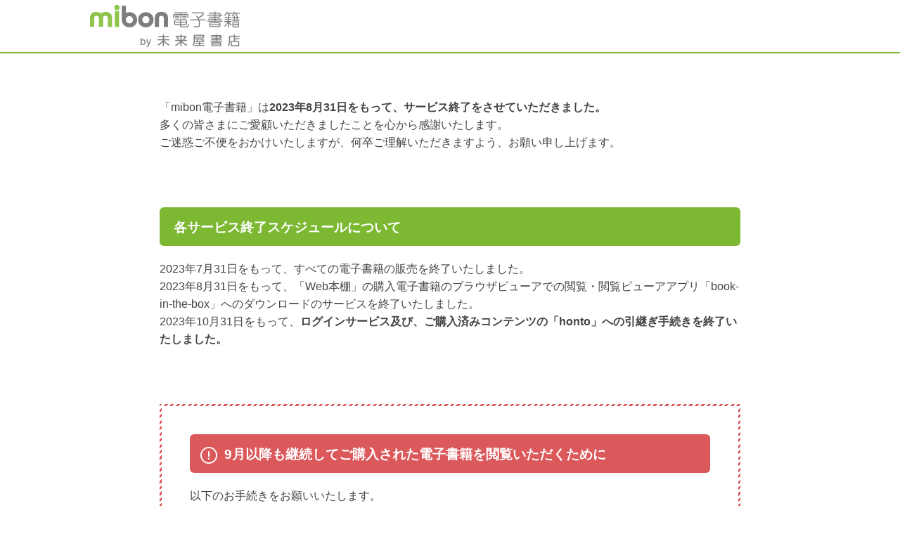

--- FILE ---
content_type: text/html; charset=UTF-8
request_url: https://mibon.jp/?ts=custom&w=%E3%81%9D%E3%81%93%E3%82%92%E3%81%AA%E3%82%93%E3%81%A8%E3%81%8B+2
body_size: 19258
content:
<!DOCTYPE html>
<html lang="ja" class="no-js">
<head>
<meta charset="utf-8">
<title>mibon 電子書籍｜未来屋書店の本の電子書籍サービス【ポイント貯まる】</title>
<meta name="description" content="未来屋書店が運営する電子書籍サービス mibon。コミック、ラノベ、雑誌、TL／BLの新刊・既刊など約90万冊の本が購入できます。電子書籍の売上ランキングや、無料本、人気著者の電子書籍など、お得に本をご購入いただける電子書籍サービスをご利用いただけます。">
<meta name="keywords" content="電子書籍,未来屋書店,mibon,無料本,コミック,ポイント">

<meta property="og:title" content="mibon 電子書籍｜未来屋書店（イオングループ）の電子書籍サイト【ポイント貯まる】" />
<meta property="og:type" content="website" />
<meta property="og:description" content="未来屋書店が運営する「mibon 電子書籍」は、コミック、まんが、小説、ラノベ、雑誌などの電子書籍が購入できます。mibonポイントやときめきポイント（イオン）を貯めることも可能。無料で読める本も。" />
<meta property="og:url" content="https://mibon.jp/?ts=custom&amp;w=%E3%81%9D%E3%81%93%E3%82%92%E3%81%AA%E3%82%93%E3%81%A8%E3%81%8B+2" />
<meta property="og:image" content="https://mibon.jp/common/img/ogp_logo.png" />
<meta property="og:site_name" content="mibon 電子書籍" />
<meta property="og:locale" content="ja_JP" />
<meta property="fb:admins" content="" />

<meta name="twitter:card" content="summary" />
<meta name="twitter:site" content="@miraiya_mibon" />
<meta name="twitter:title" content="電子書籍｜未来屋書店（イオングループ）の電子書籍サイト【ポイント貯まる】" />
<meta name="twitter:description" content="未来屋書店が運営する「mibon 電子書籍」は、コミック、まんが、小説、ラノベ、雑誌などの電子書籍が購入できます。mibonポイントやときめきポイント（イオン）を貯めることも可能。無料で読める本も。" />
<meta name="twitter:image" content="https://mibon.jp/common/img/ogp_logo.png" />
<meta name="twitter:url" content="https://mibon.jp/?ts=custom&amp;w=%E3%81%9D%E3%81%93%E3%82%92%E3%81%AA%E3%82%93%E3%81%A8%E3%81%8B+2" />

<meta http-equiv="Content-Type" content="text/html; charset=UTF-8" />

<script src="./resources_pc/js/head.js"></script>
<link rel="stylesheet" href="./resources_pc/css/common.css?v=6">

<script src="./js/jquery.min.js"></script>

<link rel="stylesheet" href="./common/css/module.css">
<link rel="stylesheet" href="./common/css/module2.css">
<link rel="stylesheet" href="./common/css/module3.css">

<link rel="stylesheet" href="./resources_pc/css/module_pc.css?v=9">
<link rel="stylesheet" href="./resources_pc/css/hasegawa.css?v=2">
<link rel="stylesheet" href="./resources_pc/css/notice/notice.css">
<link rel="stylesheet" href="./resources_pc/css/close.css?v=2">

<!-- Google Tag Manager -->
<noscript><iframe src="//www.googletagmanager.com/ns.html?id=GTM-4BRV5" height="0" width="0" style="display:none;visibility:hidden"></iframe></noscript>
<script>(function(w,d,s,l,i){w[l]=w[l]||[];w[l].push({'gtm.start':new Date().getTime(),event:'gtm.js'});var f=d.getElementsByTagName(s)[0],j=d.createElement(s),dl=l!='dataLayer'?'&l='+l:'';j.async=true;j.src='//www.googletagmanager.com/gtm.js?id='+i+dl;f.parentNode.insertBefore(j,f);})(window,document,'script','dataLayer','GTM-4BRV5');</script>
<!-- End Google Tag Manager -->

<script src="./common/js/bv_alert.js"></script>
<script type="text/javascript" src="./common/js/jquery.cookie.js"></script>
<script type="text/javascript" src="./common/js/common.js"></script>

</head>

<body>

<div class="base-page" id="top">

    	<div class="base-header">
		<div class="base-header-inner">
		<div class="mod-header">

			<h1 class="mod-header-logo" style="top:7px;"><a href="https://mibon.jp/"><img src="./resources_pc/img/mibon-digital-logo.png" alt="mibon" width="214" height="60"></a></h1>

		<!-- /.mod-header --></div>
	<!-- /.base-header --></div></div>


    <div class="base-contents">
        <div class="base-main base-main__close">



            

            
            
            <!-- close contents start -->
            <div class="close-top-area">
                <div class="mg-t40">
                    <p class="honto-txt__r">「mibon電子書籍」は<strong>2023年8月31日をもって、サービス終了をさせていただきました。</strong><br>
                    多くの皆さまにご愛顧いただきましたことを心から感謝いたします。<br>
                        ご迷惑ご不便をおかけいたしますが、何卒ご理解いただきますよう、お願い申し上げます。</p>
                </div><!-- /.honto-intro -->
                <section class="honto-section">
                    <h3 class="honto-title">各サービス終了スケジュールについて</h3>
                    <div class="honto-sec-body">
                        <p class="honto-txt__r">2023年7月31日をもって、すべての電子書籍の販売を終了いたしました。<br>
                        2023年8月31日をもって、「Web本棚」の購入電子書籍のブラウザビューアでの閲覧・閲覧ビューアアプリ「book-in-the-box」へのダウンロードのサービスを終了いたしました。<br>
                        2023年10月31日をもって、<strong>ログインサービス及び、ご購入済みコンテンツの「honto」への引継ぎ手続きを終了いたしました。</strong></p>
                    </div><!-- /.honto-sec-body -->
                </section><!-- /.honto-section -->

                <div class="honto-caution-section">
                    <div class="honto-caution-section__inner">
                <section class="honto-section honto-section__nomgt">
                    <h3 class="honto-title honto-title__caution"><img src="./resources_pc/img/close/ico-caution-w_pc.svg" class="honto-ico-left">9月以降も継続してご購入された電子書籍を閲覧いただくために</h3>
                    <div class="honto-sec-body">
                        <p class="honto-txt__r">以下のお手続きをお願いいたします。</p>
                        <ol class="honto-ol-b">
                            <li>
                                <h4 class="honto-ol-b__title"><span class="honto-txt__green">&#10102;</span><span class="honto-label__red">終了</span>閲覧ビューアアプリ「book-in-the-box」へのダウンロード</h4>
                                <div class="honto-ol-b__body">
                                    <p class="honto-txt__r">「book-in-the-box」へダウンロードされていないコンテンツは、 <span class="honto-txt__red"><strong>2023年8月31日までに</strong></span>ご対応くださいますようお願い申し上げます。<span class="honto-txt__red">（8月31日をもちまして「Web本棚」へのアクセス、ダウンロードサービスを終了いたしました）</span></p>
                                </div><!-- /.honto-ol-b__body -->
                            </li>
                            <li>
                                <h4 class="honto-ol-b__title"><span class="honto-txt__green">&#10103;</span><span class="honto-label__red">終了</span>ご購入済みコンテンツの「honto」への引継ぎ手続き</h4>
                                <div class="honto-ol-b__body">
                                    <p class="honto-txt__r">ご希望のお客様におかれましては「mibon電子書籍」にてご購入済みのコンテンツを、大日本印刷株式会社さま運営の電子書籍販売サイト「<a href="https://honto.jp/ebook.html" target="_blank" rel="noopener noreferrer">honto</a>」へ引継ぎいただけます。<span class="honto-txt__red">（2023年10月31日をもちまして、hontoへの引継サービス受付を終了いたしました）</span></p>
                                    <p class="honto-txt__sm">※一部引継ぎ対象外となるコンテンツがございます。</p>
                                    <div class="honto-e-box">
                                        <h4 class="honto-e-box__title">お手続きに必要な情報</h4>
                                        <ul>
                                            <li>・お引継されるコンテンツご購入の<strong>「mibon電子書籍」会員ID</strong>（でのログイン）</li>
                                            <li>・お引継ぎされる<strong>honto会員登録に登録されたメールアドレス</strong></li>
                                        </ul>
                                    </div><!-- /.honto-e-box -->
                                    <p class="honto-btn-sm honto-btn-sm__disable">honto会員登録はこちらからお手続きください。<img src="./a/honto/assets_pc/img/honto/ico_blank_pc.svg" alt="" class="honto-btn-ico"></p>
                                    <p class="honto-txt__sm mg-t10">※大日本印刷(株)運営のhontoのサイトに遷移します。</p>
                                    <div class="honto-formbox mg-t40">
                                        <div class="honto-formbox__btnbox">
                                        <p class="honto-btn-b honto-btn-b__disable">hontoへのコンテンツ引継ぎお申し込み</p>
                                        <p class="honto-txt__sm mg-t10">お申し込み手続き後、あわせて【引継ぎ状況のご確認】をご確認ください。<br><span class="honto-txt__red">※「お申し込みいただいておりません」の記載がある場合は、<br>お手続き前かお手続きが完了していない状況です。</span></p>
                                        <p class="honto-btn-b honto-btn-b__disable mg-t40">引継ぎ状況のご確認</p>
                                        </div><!-- /.honto-formbox__btnbox -->
                                    </div><!-- /.honto-form -->

                                </div><!-- /.honto-ol-b__body -->
                            </li>
                        </ol>
                    </div>
                </section>
            </div><!-- /.honto-caution-section__inner -->
            </div><!-- /.honto-caution-section -->
                <section class="honto-section" id="honto-faq">
                    <h3 class="honto-title">よくあるご質問</h3>
                    <div class="honto-sec-body">
                        <dl class="honto-qa">
                            <dt><span class="honto-txt__green mg-r10">Q.</span>上記&#9312;の対応をしない場合、購入コンテンツはどうなりますか？</dt>
                            <dd>
                                <p class="honto-txt__r">9月1日以降は「Web本棚」アクセスできず、ご購入コンテンツをブラウザ上で閲覧できなくなります。また、 「book-in-the-box」アプリへのダウンロードもできなくなります。 「book-in-the-box」アプリへのダウンロードは8月31日までお早めにご対応をお願いいたします。<span claSS="honto-txt__red">（8月31日をもちまして、「Web本棚]へのアクセス、ダウンロードサービスを終了いたしました）</span></p>
                            </dd>
                        </dl>
                        <dl class="honto-qa">
                            <dt><span class="honto-txt__green mg-r10">Q.</span>上記&#9313;の対応をしない場合、購入コンテンツはどうなりますか？</dt>
                            <dd>
                                <p class="honto-txt__r">「book-in-the-box」アプリへのダウンロードされたコンテンツは、「mibon電子書籍」サービス終了後もご利用端末の「book-in-the-box」アプリ内で閲覧継続いただけます。但し、ご利用端末の機種変更などで、コンテンツの再ダウンロードが必要な状況になりますと、コンテンツの継続閲覧ができなくなることが想定されます。</p>
                                <p class="honto-txt__r mg-t1em">&#9313;のhontoへの引継ぎいただいたコンテンツは、hontoサービスにて継続閲覧いただけますので、お手続き受付終了までにお申し込みくださいますようお願いいたします。</p>
                                <p class="honto-txt__sm">※なお一部引継ぎ対象外のコンテンツもございますので、8月31日までに&#9312;につきましても合わせてご対応をおすすめいたします。</p>
                                <p class="honto-txt__r"><span class="honto-txt__red">（2023年10月31日をもちまして、hontoへの引継サービス受付を終了いたしました）</span></p>
                            </dd>
                        </dl>
                        <dl class="honto-qa">
                            <dt><span class="honto-txt__green mg-r10">Q.</span>たまったmibonポイントはどうなりますか？</dt>
                            <dd>
                                <p class="honto-txt__r">「mibon電子書籍」のご購入で貯めたポイントは、「未来屋書店アプリ」にてクーポンに交換いただくことで全国の未来屋書店・アシーネ店頭にて引き続きご利用いただけます。<br>
「未来屋書店アプリ」には、 「mibon電子書籍」でご利用のIDでログインいただくことで保有ポイントが反映されます。
                                </p>
                            </dd>
                        </dl>
                        <div class="mg-t20">
                            <p class="honto-txt__r">本件についてのご不明点は<a href="https://www.miraiyashoten.co.jp/form/contact/">こちらよりお問い合わせ</a>ください。</p>
                        </div>
                    </div>
                </section>
            	
            </div><!-- /.close-top-area -->



			
        <!-- /.base-main --></div>

    <!-- /.base-contents --></div>

    	<div class="base-footer">
		<p class="mod-pagetop"><a href="#top">ページの先頭へ</a></p>

		<div class="mod-footernav">
			<ul class="mod-footernav-items">
				<li class="mod-footernav-item"><a href="https://www.miraiyashoten.co.jp/agreement/" target="_blank">利用規約</a></li>
				<li class="mod-footernav-item"><a href="https://www.miraiyashoten.co.jp/privacy/" target="_blank">個人情報保護ポリシー</a></li>
				<li class="mod-footernav-item"><a href="http://www.miraiyashoten.co.jp/transaction/" target="_blank">特定商取引法に基づく表示</a></li>
							</ul>
			</ul>
			<div class="mod-footernav-copyright">
				<p class="mod-footernav-miraiyashoten">&copy; MIRAIYA SHOTEN CO., LTD.</p>
				<p class="mod-footernav-boocross">supported by boocross.</p>
			</div>
		<!-- /.mod-footernav --></div>




<!-- /.aeonft -->
<style type="text/css">
<!--
.aeon_footrelate {background:#ffffff; boder:solid 1px #b90c87; padding:10px; margin: 0 auto; width:1024px;}
.relatebox-title {padding-left: 5px; font-size: 12px; font-weight: bold; color: #666666; border-left: 5px solid #CCCCCC;}
.relatelinks {margin-top: 10px; color: #DDDDDD; font-size: 11px; line-height: 1.6;}
-->
</style>

<style type="text/css">
<!--
.aeon_footrelate {background:#ffffff; boder:solid 1px #b90c87; padding:10px; margin: 0 auto; width:1024px;}
.relatebox-title {padding-left: 5px; font-size: 12px; font-weight: bold; color: #666666; border-left: 5px solid #CCCCCC;}
.relatelinks {margin-top: 10px; color: #DDDDDD; font-size: 11px; line-height: 1.6;}
-->
</style>





		<div class="mod-footergrp">
			<div class="mod-footergrp-aeon">
				<a href="http://www.aeon.info/" target="_blank">
					<p class="mod-footergrp-aeon-logo"><img src="./resources_pc/img/logo-aeon.png" alt="" width="91" height="26"></p>
					<p class="mod-footergrp-aeon-sub">グループ情報サイトへ</p>
				</a>
			</div>
			<div class="mod-footergrp-weare">
				<a href="http://www.aeon.info/environment/" target="_blank">
					<p class="mod-footergrp-weare-logo"><img src="./resources_pc/img/logo-weare.png" alt="" width="128" height="26"></p>
				</a>
			</div>
		<!-- /.mod-footergrp --></div>
	<!-- /.base-footer --></div>


<script type="text/javascript">
/* BV初回ガイド表示 */
$(function () {
	var clicked = true;
	$(".bv_browsing").click(function() {
		if(clicked == false){
			var to_url = './a/bv_introduction.php?bv_url='+encodeURI($(this).attr('href'));
			window.open(to_url, $(this).attr('target'));
			clicked=true;
			return false;
		}
	});
});
</script>


<script src="./resources_pc/js/main.js"></script>
<script>
$(window).on({
	'navopen:login': function () {
		// ヘッダーナビのログインを開いた時
		console.log('navopen:login');
	},
	'navopen:info': function () {
		// ヘッダーナビのお知らせを開いた時
		console.log('navopen:info');
        $.get('https://mibon.jp/set_information_cookie.php');
        $('#header_nav_infomation').removeClass('em');
	},
	'navopen:menu': function () {
		// ヘッダーナビのメニューを開いた時
		console.log('navopen:menu');
	},
	'navclose': function () {
		// ヘッダーナビを閉じた時
		console.log('navclose');
	}
});
</script>


<!-- /.base-page --></div>

<script type="text/javascript" src="./common/js/lazyload.min.js" charset="UTF-8"></script>
<script type="text/javascript" async>
(function($){
  $('img.lazyload').lazyload({
      skip_invisible: false,
      effect: "fadeIn",
      effectspeed: 500
  });
})(jQuery);
</script>
<script type="text/javascript">
function ticketwindows_close(){
	var w = document.getElementById("ticketwindows");
	w.style.display ="none";
}
</script>





<script type="text/javascript">
<!--
$(function() {
	$(document).on('click', '.del-browse-history', function(e) {
		e.preventDefault();
		var item = $(this).closest('.browse-history-item');
		if (item) {
			var mdid = item.attr('mdid');
			$.ajax({
				url: 'del_browse_history.php',
				type: 'POST',
				data: {
					'mdid': mdid,
					'page_type': 1 // 1:index PC 2:index SP 3:browse_history_list PC 4:browse_history_list SP
				},
				dataType: 'json'
			})
			.done(function(json_data) {
				if (json_data['result'] == '1') {
					item.fadeOut('slow', function() {
						item.remove();

						if (json_data['item_html']) {
							$(json_data['item_html']).appendTo('#browse-history-list').hide().fadeIn('slow');
						}
						else if (json_data['total'] == 0) {
							$('#browse-history-block').remove();
						}
					});
				}
			})
			.fail(function(json_data) {
			})
			.always(function(json_data) {
			});
		}
	});
});
// -->
</script>

<noscript>
  <iframe src="//b.yjtag.jp/iframe?c=lpX4y4m" width="1" height="1" frameborder="0" scrolling="no" marginheight="0" marginwidth="0"></iframe>
</noscript>
</body>
</html>

--- FILE ---
content_type: text/css
request_url: https://mibon.jp/resources_pc/css/common.css?v=6
body_size: 76176
content:
@charset "UTF-8";/*!
 * 牧野工房 Reset CSS for HTML5
 *
 * Copyright (c) 2011 Skill Partners Inc. All Rights Reserved.
 *
 * @version : 0
 * @author  : http://www.makinokobo.com - kobo@makinokobo.com
 *
 */html,body{background:#FFF;color:#000}body,div,span,h1,h2,h3,h4,h5,h6,dl,dt,dd,ul,ol,li,dfn,p,blockquote,pre,code,abbr,address,cite,del,strong,em,img,b,i,small,table,thead,tbody,tfoot,tr,th,td,caption,object,iframe,form,fieldset,legend,label{margin:0;padding:0}body{font:13px/1 "メイリオ",Meiryo,"Hiragino Kaku Gothic Pro","ヒラギノ角ゴ Pro W3","ＭＳ Ｐゴシック",sans-serif;-webkit-text-size-adjust:100%;-ms-text-size-adjust:100%}* html body{font-size:small}:first-child+html body{font-size:small}head~body{font-size:small}html:not(:target) body{font-size:13px}.base-page{font-size:77%}.base-page2{font-size:77%}.base-popup{font-size:77%}img{border:0;vertical-align:bottom}h1,h2,h3,h4,h5,h6{clear:both;font-weight:700}strong,dt,dfn{font-style:normal;font-weight:700}em{font-style:italic;font-weight:400}address,caption,cite,code,th{font-style:normal;font-weight:400}sup{vertical-align:text-top;font-size:.75em;line-height:1}sub{vertical-align:text-bottom;font-size:.75em;line-height:1}input,textarea,select{font-family:inherit;font-size:inherit;font-weight:inherit}pre,code{font-family:monospace}table{border-collapse:collapse;border-spacing:0;font-size:inherit}th,td{text-align:left;vertical-align:top}caption{text-align:left}ul,dl,ol{text-indent:0}li{list-style:none;list-style-position:outside}article,aside,details,figcaption,figure,footer,header,hgroup,menu,nav,section{display:block;margin:0;padding:0}audio,video{margin:0;padding:0}input[type=image]{vertical-align:bottom}.util-fz-LLL{font-size:2em!important}.util-fz-LL{font-size:1.8em!important}.util-fz-L{font-size:1.6em!important}.util-fz-M{font-size:1.4em!important}.util-fz-S{font-size:1.2em!important}.util-fz-SS{font-size:1em!important}.util-fz-SSS{font-size:.8em!important}.util-al-right{text-align:right!important}.util-al-center{text-align:center!important}.util-al-left{text-align:left!important}.util-va-top{vertical-align:top!important}.util-va-middle{vertical-align:middle!important}.util-va-bottom{vertical-align:bottom!important}.util-fw-bold{font-weight:700!important}.util-fw-normal{font-weight:400!important}.util-fs-italic{font-style:italic!important}.util-fs-normal{font-style:normal!important}.util-fl-left{float:left!important}.util-fl-right{float:right!important}.util-fl-imgLeft{float:left!important;margin-right:10px!important}.util-fl-imgRight{float:right!important;margin-left:10px!important}.util-clear{clear:both!important}.util-clearfix{zoom:1}.util-clearfix:after{content:".";display:block;clear:both;height:0;visibility:hidden;font-size:0}.util-m-0{margin:0!important}.util-mt-0{margin-top:0!important}.util-mr-0{margin-right:0!important}.util-mb-0{margin-bottom:0!important}.util-ml-0{margin-left:0!important}.util-w-auto{width:auto!important}.util-w-100per{width:100%!important}.util-tbl-fixed{table-layout:fixed!important}.util-whs-nowrap{white-space:nowrap!important}.util-whs-normal{white-space:normal!important}.util-bd-none{border:0!important}.util-bdt-none{border-top:0!important}.util-bdl-none{border-left:0!important}.util-bdr-none{border-right:0!important}.util-bdb-none{border-bottom:0!important}.csstransitions .util-hoverlight,.csstransitions .wgt-button a:hover,.wgt-button .csstransitions a:hover,.csstransitions .mod-categorynav-h a:hover,.mod-categorynav-h .csstransitions a:hover,.csstransitions .mod-topbanner-item img,.mod-topbanner-item .csstransitions img,.csstransitions .mod-rotationbanner-item img,.mod-rotationbanner-item .csstransitions img,.csstransitions .mod-nav2 a,.mod-nav2 .csstransitions a,.csstransitions .mod-showcase-item a img,.mod-showcase-item a .csstransitions img,.csstransitions .mod-showcase-prev:hover,.csstransitions .mod-showcase-next:hover,.csstransitions .mod-showcase2-item a img,.mod-showcase2-item a .csstransitions img,.csstransitions .mod-showcase2-items-more:hover,.csstransitions .mod-banner-item img,.mod-banner-item .csstransitions img,.csstransitions .mod-itemlist-item a:hover,.mod-itemlist-item .csstransitions a:hover,.csstransitions .mod-pcmessage-more a:hover,.mod-pcmessage-more .csstransitions a:hover,.csstransitions .mod-item-cartin a:hover,.mod-item-cartin .csstransitions a:hover,.csstransitions .mod-more a:hover,.mod-more .csstransitions a:hover,/*.csstransitions .mod-items-cartin a:hover,.mod-items-cartin .csstransitions a:hover,*/.csstransitions .mod-items-button a:hover,.mod-items-button .csstransitions a:hover,.csstransitions .mod-total-button a:hover,.mod-total-button .csstransitions a:hover,.csstransitions .mod-point-button a:hover,.mod-point-button .csstransitions a:hover,.csstransitions .mod-app-button a:hover,.mod-app-button .csstransitions a:hover{-moz-transition:opacity 200ms ease-out;-o-transition:opacity 200ms ease-out;-webkit-transition:opacity 200ms ease-out;transition:opacity 200ms ease-out}.util-hoverlight:hover,.wgt-button a:hover,.mod-categorynav-h a:hover,.mod-topbanner-item img:hover,.mod-rotationbanner-item img:hover,.mod-nav2 a:hover,.mod-showcase-item a img:hover,.mod-showcase-prev:hover,.mod-showcase-next:hover,.mod-showcase2-item a img:hover,.mod-showcase2-items-more:hover,.mod-banner-item img:hover,.mod-itemlist-item a:hover,.mod-pcmessage-more a:hover,.mod-item-cartin a:hover,.mod-more a:hover,.mod-items-cartin a:hover,.mod-items-button a:hover,.mod-total-button a:hover,.mod-point-button a:hover,.mod-app-button a:hover{opacity:.65;filter:alpha(opacity=65)}/*!
 * base
 */html,body{background:#FFF;color:#434343}a{color:#249ada;text-decoration:underline}a:hover{color:#f59416}.base-page{padding:80px 0 0}.base-header{position:fixed;top:0;left:0;z-index:100;width:100%;background:#fff;border-bottom:2px solid #7CB832}.base-header-inner{width:1024px;margin:0 auto}.base-subheader{width:1024px;margin:0 auto 15px;zoom:1}.base-subheader:after{content:".";display:block;clear:both;height:0;visibility:hidden;font-size:0}.base-subheader-search{float:left;width:645px;padding:10px 0 0}.base-subheader-banner{float:right}.base-contents{width:1024px;margin:0 auto;zoom:1}.base-contents:after{content:".";display:block;clear:both;height:0;visibility:hidden;font-size:0}.base-main{float:right;width:826px}.base-sub{float:left;width:182px}.base-sub-section{margin:0 0 40px}/*!
 * widget
 */.wgt-p{margin:0 0 20px;font-size:13px;line-height:20px}.wgt-p2{margin:0 0 20px;font-size:15px;line-height:21px}.wgt-caution{color:#da373a}.wgt-caution2{color:#da373a;font-weight:700}.wgt-link,.mod-total-td .available-link{margin:0 0 10px;font-size:15px;line-height:21px;text-align:right}.wgt-link a,.mod-total-td .available-link a{color:#64a118;text-decoration:none}.wgt-link a:hover,.mod-total-td .available-link a:hover{color:#f59416}.wgt-link a:after,.mod-total-td .available-link a:after{position:relative;top:2px;content:'';display:inline-block;margin:0 0 0 10px;width:8px;height:15px;background:url(../img/sprites/all-s5e877242d5.png) no-repeat -113px -25px;-webkit-background-size:400px 1665px;background-size:400px 1665px}.wgt-button{margin:0 0 20px}.wgt-button a{display:block;margin:0 auto;text-indent:-9999px;overflow:hidden}
 .wgt-button a.continue{
 	width:310px;
 	height:50px;
 	    background: url(../img/sprites/all-s5e877242d5.png) no-repeat 0 -699px;
    -webkit-background-size: 400px 1665px;
    background-size: 400px 1665px;
 	}

	/*.wgt-button a.continue {
		position:relative;
	}*/
	 .wgt-button a.continue:after {
	 	content: ".";
  		display: block;
  		height: 0;
  		font-size:0;
  		clear: both;
  		visibility:hidden;
	 }


 	.wgt-button a.beginner{width:400px;height:60px;background:url(../img/sprites/all-s5e877242d5.png) no-repeat 0 -863px;-webkit-background-size:400px 1665px;background-size:400px 1665px}.wgt-button a.login{width:310px;height:50px;background:url(../img/sprites/all-s5e877242d5.png) no-repeat 0 -749px;-webkit-background-size:400px 1665px;background-size:400px 1665px}.wgt-alert{margin:0;padding:10px;background:#FFEAED;text-align:center}.wgt-alert-text{font-weight:700;color:#da373a;font-size:18px;line-height:26px}.wgt-alert-text:before{display:block;content:'';margin:0 auto 10px;width:45px;height:40px;background:url(../img/sprites/all-s5e877242d5.png) no-repeat -96px -91px;-webkit-background-size:400px 1665px;background-size:400px 1665px}.wgt-alert2{margin:0 0 20px -10px;padding:7px 0 5px;background:#da373a;color:#FFF;font-size:18px;line-height:24px;text-align:center}/*!
 * area
 */.area-section{margin:40px 0 50px}.area-contentsfoot{margin:0 0 20px;padding:20px 30px 5px;background:#EBF7FC}.area-divide{margin:0 0 20px;zoom:1}.area-divide:after{content:".";display:block;clear:both;height:0;visibility:hidden;font-size:0}.area-divide-colL,.area-divide-colR{position:relative;top:20px;float:left;width:520px;margin:-20px 0 0}.area-divide-colR{float:right;width:270px}/*!
 * module
 */
 .mod-header{position:relative;height:74px}.mod-header-logo{position:absolute;left:0;top:9px}.mod-header-sub{padding:50px 0 0;font-size:14px;line-height:15px}.mod-header-point{font-weight:400;color:#da373a}.mod-header-navs{position:absolute;top:5px;right:0}.mod-header-nav{float:left;width:92px;overflow:visible}.mod-header-nav-a{position:relative;z-index:2;display:block;text-indent:-9999px;overflow:hidden}.mod-header-nav.login .mod-header-nav-a{width:92px;height:71px;background:url(../img/sprites/all-s5e877242d5.png) no-repeat -184px -1444px;-webkit-background-size:400px 1665px;background-size:400px 1665px}.mod-header-nav.cart .mod-header-nav-a{width:92px;height:71px;background:url(../img/sprites/all-s5e877242d5.png) no-repeat 0 -1373px;-webkit-background-size:400px 1665px;background-size:400px 1665px}.mod-header-nav.info .mod-header-nav-a{width:92px;height:71px;background:url(../img/sprites/all-s5e877242d5.png) no-repeat -184px -1373px;-webkit-background-size:400px 1665px;background-size:400px 1665px}.mod-header-nav.menu .mod-header-nav-a{width:92px;height:71px;background:url(../img/sprites/all-s5e877242d5.png) no-repeat -92px -1444px;-webkit-background-size:400px 1665px;background-size:400px 1665px}.mod-header-nav.login .mod-header-nav-a:hover{width:92px;height:71px;background:url(../img/sprites/all-s5e877242d5.png) no-repeat -276px -1373px;-webkit-background-size:400px 1665px;background-size:400px 1665px}.mod-header-nav.cart .mod-header-nav-a:hover{width:92px;height:71px;background:url(../img/sprites/all-s5e877242d5.png) no-repeat -92px -1373px;-webkit-background-size:400px 1665px;background-size:400px 1665px}.mod-header-nav.info .mod-header-nav-a:hover{width:92px;height:71px;background:url(../img/sprites/all-s5e877242d5.png) no-repeat -92px -1515px;-webkit-background-size:400px 1665px;background-size:400px 1665px}.mod-header-nav.menu .mod-header-nav-a:hover{width:92px;height:71px;background:url(../img/sprites/all-s5e877242d5.png) no-repeat 0 -1444px;-webkit-background-size:400px 1665px;background-size:400px 1665px}.mod-header-nav.login.current .mod-header-nav-a{width:92px;height:71px;background:url(../img/sprites/all-s5e877242d5.png) no-repeat 0 -1515px;-webkit-background-size:400px 1665px;background-size:400px 1665px}.mod-header-nav.info.current .mod-header-nav-a{width:92px;height:71px;background:url(../img/sprites/all-s5e877242d5.png) no-repeat -235px -1103px;-webkit-background-size:400px 1665px;background-size:400px 1665px}.mod-header-nav.menu.current .mod-header-nav-a{width:92px;height:71px;background:url(../img/sprites/all-s5e877242d5.png) no-repeat -235px -1174px;-webkit-background-size:400px 1665px;background-size:400px 1665px}.mod-header-nav.info.em .mod-header-nav-a{width:92px;height:71px;background:url(../img/sprites/all-s5e877242d5.png) no-repeat -276px -1444px;-webkit-background-size:400px 1665px;background-size:400px 1665px}.mod-header-panel{display:none;position:absolute;top:71;right:0;z-index:1;margin:-2px 0 0;border:2px solid #4CACDC;-moz-border-radius:8px;-webkit-border-radius:8px;border-radius:8px;width:364px;background:#fff}.mod-header-nav.current .mod-header-panel{display:block}.mod-header-nav.login .mod-header-panel{-moz-border-radius:0 8px 8px;-webkit-border-radius:0;border-radius:0 8px 8px}.mod-header-nav.menu .mod-header-panel{width:712px;-moz-border-radius:8px 0 8px 8px;-webkit-border-radius:8px;border-radius:8px 0 8px 8px}.mod-header-panel-body{margin:20px}
 .mod-header-panel-section{margin:30px 0 20px}
 .mod-header-panel-h{font-weight:400;font-size:18px;margin:0 0 7px}.mod-header-panel-inputitem{margin:0 0 8px}.mod-header-panel-inputtext{border:2px solid #999;-moz-box-sizing:content-box;-webkit-box-sizing:content-box;box-sizing:content-box;margin:0;padding:2px 10px 0;width:298px;font-size:18px}

 .mod-header-panel-loginbtn{
 	position:relative;
 	z-index:1;
 	float:right;
 	margin:0 /*0 30px*/;
 	}

 .mod-header-panel-inputlogin {
 		-webkit-appearance:none;
 		-moz-border-radius:4px;
 		-webkit-border-radius:4px;
 		border-radius:4px;
 		border:0;
 		text-align:center;
 		cursor:pointer;
 		width:130px;
 		height:64px;
 		line-height:64px;
 		background-color: #4baade;
 		border-bottom: 3px solid transparent;
 		border-bottom-color: #2c8fc5;
 		color: #ffffff;
 		font-size:18px;
 		padding: 1px 0 0 10px;
 	}

 	.mod-header-panel-loginbtn:hover {
 		padding-top: 2px;
    margin-bottom: -2px;
 	}

 	.mod-header-panel-inputlogin:hover {
 		width:130px;
 		height:64px;
 		line-height:64px;
 		background-color: #faba3f;
 		border-bottom: 0;

 	}

 		.mod-header-panel-loginhelpers{margin:0 0 0 2px;padding:12px 0 0}
 		.mod-header-panel-loginhelper{position:relative;margin:0 0 15px;padding:0 0 0 20px;font-size:14px;line-height:16px}.mod-header-panel-loginhelper a{text-decoration:none}.mod-header-panel-loginhelper a:before{content:'';display:block;overflow:hidden;width:13px;height:14px;background:url(../img/sprites/all-s5e877242d5.png) no-repeat -59px -25px;-webkit-background-size:400px 1665px;background-size:400px 1665px;position:absolute;top:0;left:0}.mod-header-panel-loginhelper a:hover:before{width:13px;height:14px;background:url(../img/sprites/all-s5e877242d5.png) no-repeat -86px -25px;-webkit-background-size:400px 1665px;background-size:400px 1665px}
 		.mod-header-panel-btn a{
 			display:block;
 			text-indent:-9999px;
 			overflow:  hidden;
 		}

 		.mod-header-panel-btn.signup a{
 			text-indent: 0;
 			overflow: visible;
 			width:323px;
 			height:64px;
 			line-height:64px;
 			font-size:18px;
 			text-decoration:none;
 			text-align:center;
 			background-color:#da373a;
 			color: #ffffff;
 			cursor:pointer;
 			border-radius: 4px;
    		-moz-border-radius:4px;
   			-webkit-border-radius:4px;
 			border-bottom: 3px solid transparent;
    		border-bottom-color: #ad0407;
    		/*padding: 0 0 0 10px;*/
 			}

		.mod-header-panel-btn.signup:hover {
			padding-top: 2px;
   			margin-bottom: -2px;
		}

 		.mod-header-panel-btn.signup a:hover{
 			width:323px;
 			height:67px;
 			line-height:67px;
 			background-color: #faba3f;
 			border-bottom: 0;
 			}

 .mod-header-panel-infolist{border-top:2px solid #7D7D7D}.mod-header-panel-infoitem{margin:0 0 12px;padding:12px 0 0;border-top:1px dashed #BDBDBD;font-size:14px;line-height:20px}.mod-header-panel-infoitem:first-child{border-top:0}.mod-header-panel-search{margin:0 0 15px}.mod-header-panel-search-inputs{zoom:1;margin:0 0 8px}.mod-header-panel-search-inputs:after{content:".";display:block;clear:both;height:0;visibility:hidden;font-size:0}.mod-header-panel-search-keyword{float:left;border:1px solid #999;border-right:0;-moz-box-sizing:content-box;-webkit-box-sizing:content-box;box-sizing:content-box;margin:0;padding:2px 10px 0;width:385px;font-size:18px;line-height:32px;height:32px}.mod-header-panel-search-category{float:left;-webkit-appearance:none;-moz-appearance:none;appearance:none;text-indent:.1px;text-overflow:'';border:1px solid #999;-moz-border-radius:0;-webkit-border-radius:0;border-radius:0;-moz-box-sizing:content-box;-webkit-box-sizing:content-box;box-sizing:content-box;display:block;margin:0;padding:2px 32px 0 10px;width:168px;height:32px;background:#fff url(../img/arrow-down-blue.png) no-repeat 183px 50%;font-size:18px;line-height:32px}.mod-header-panel-search-category::-ms-expand{display:none}.ua-ie9earlier .mod-header-panel-search-category{padding-right:0;width:200px;background-image:none}.mod-header-panel-search-submit{float:right;display:block;margin:0;padding:0;-webkit-appearance:none;-moz-appearance:none;appearance:none;display:block;border:0;text-indent:-9999px;overflow:hidden;cursor:pointer;width:50px;height:36px;background:url(../img/sprites/all-s5e877242d5.png) no-repeat -342px -55px;-webkit-background-size:400px 1665px;background-size:400px 1665px}.mod-header-panel-search-submit:hover{width:50px;height:36px;background:url(../img/sprites/all-s5e877242d5.png) no-repeat -153px -152px;-webkit-background-size:400px 1665px;background-size:400px 1665px}.mod-header-panel-search-more{position:relative;text-align:right;font-size:14px;line-height:16px}.mod-header-panel-search-more a{text-decoration:none}.mod-header-panel-search-more a:before{content:'';display:inline-block;overflow:hidden;width:13px;height:14px;background:url(../img/sprites/all-s5e877242d5.png) no-repeat -59px -25px;-webkit-background-size:400px 1665px;background-size:400px 1665px;margin:-2px 3px -2px 0}.mod-header-panel-search-more a:hover:before{width:13px;height:14px;background:url(../img/sprites/all-s5e877242d5.png) no-repeat -86px -25px;-webkit-background-size:400px 1665px;background-size:400px 1665px}.mod-header-panel-select{zoom:1}.mod-header-panel-select:after{content:".";display:block;clear:both;height:0;visibility:hidden;font-size:0}.mod-header-panel-select-category{float:left;width:325px}.mod-header-panel-select-category .mod-header-panel-h{padding-top:8px}.mod-header-panel-select-others{float:right;width:328px}.mod-header-panel-select-categorynavs{zoom:1;margin:0 0 10px -2px}.mod-header-panel-select-categorynavs:after{content:".";display:block;clear:both;height:0;visibility:hidden;font-size:0}.mod-header-panel-select-categorynav{float:left;margin:0 0 2px 2px}.mod-header-panel-select-categorynav a{display:block;text-indent:-9999px;overflow:hidden}.mod-header-panel-select-categorynav.nav-1 a{width:107px;height:48px;background:url(../img/sprites/all-s5e877242d5.png) no-repeat -214px -601px;-webkit-background-size:400px 1665px;background-size:400px 1665px}.mod-header-panel-select-categorynav.nav-2 a{width:107px;height:48px;background:url(../img/sprites/all-s5e877242d5.png) no-repeat -283px -396px;-webkit-background-size:400px 1665px;background-size:400px 1665px}.mod-header-panel-select-categorynav.nav-3 a{width:107px;height:48px;background:url(../img/sprites/all-s5e877242d5.png) no-repeat -69px -396px;-webkit-background-size:400px 1665px;background-size:400px 1665px}.mod-header-panel-select-categorynav.nav-4 a{width:107px;height:48px;background:url(../img/sprites/all-s5e877242d5.png) no-repeat -176px -213px;-webkit-background-size:400px 1665px;background-size:400px 1665px}.mod-header-panel-select-categorynav.nav-5 a{width:107px;height:48px;background:url(../img/sprites/all-s5e877242d5.png) no-repeat -69px -274px;-webkit-background-size:400px 1665px;background-size:400px 1665px}.mod-header-panel-select-categorynav.nav-6 a{width:107px;height:48px;background:url(../img/sprites/all-s5e877242d5.png) no-repeat -283px -213px;-webkit-background-size:400px 1665px;background-size:400px 1665px}.mod-header-panel-select-categorynav.nav-7 a{width:107px;height:48px;background:url(../img/sprites/all-s5e877242d5.png) no-repeat 0 -553px;-webkit-background-size:400px 1665px;background-size:400px 1665px}.mod-header-panel-select-categorynav.nav-8 a{width:107px;height:48px;background:url(../img/sprites/all-s5e877242d5.png) no-repeat -107px -505px;-webkit-background-size:400px 1665px;background-size:400px 1665px}.mod-header-panel-select-categorynav.nav-9 a{width:107px;height:48px;background:url(../img/sprites/all-s5e877242d5.png) no-repeat -69px -335px;-webkit-background-size:400px 1665px;background-size:400px 1665px}.mod-header-panel-select-categorynav.nav-1 a:hover{width:107px;height:48px;background:url(../img/sprites/all-s5e877242d5.png) no-repeat -214px -505px;-webkit-background-size:400px 1665px;background-size:400px 1665px}.mod-header-panel-select-categorynav.nav-2 a:hover{width:107px;height:48px;background:url(../img/sprites/all-s5e877242d5.png) no-repeat -107px -457px;-webkit-background-size:400px 1665px;background-size:400px 1665px}.mod-header-panel-select-categorynav.nav-3 a:hover{width:107px;height:48px;background:url(../img/sprites/all-s5e877242d5.png) no-repeat -176px -396px;-webkit-background-size:400px 1665px;background-size:400px 1665px}.mod-header-panel-select-categorynav.nav-4 a:hover{width:107px;height:48px;background:url(../img/sprites/all-s5e877242d5.png) no-repeat -187px -91px;-webkit-background-size:400px 1665px;background-size:400px 1665px}.mod-header-panel-select-categorynav.nav-5 a:hover{width:107px;height:48px;background:url(../img/sprites/all-s5e877242d5.png) no-repeat -176px -274px;-webkit-background-size:400px 1665px;background-size:400px 1665px}.mod-header-panel-select-categorynav.nav-6 a:hover{width:107px;height:48px;background:url(../img/sprites/all-s5e877242d5.png) no-repeat 0 -649px;-webkit-background-size:400px 1665px;background-size:400px 1665px}.mod-header-panel-select-categorynav.nav-7 a:hover{width:107px;height:48px;background:url(../img/sprites/all-s5e877242d5.png) no-repeat -107px -553px;-webkit-background-size:400px 1665px;background-size:400px 1665px}.mod-header-panel-select-categorynav.nav-8 a:hover{width:107px;height:48px;background:url(../img/sprites/all-s5e877242d5.png) no-repeat 0 -457px;-webkit-background-size:400px 1665px;background-size:400px 1665px}.mod-header-panel-select-categorynav.nav-9 a:hover{width:107px;height:48px;background:url(../img/sprites/all-s5e877242d5.png) no-repeat -176px -335px;-webkit-background-size:400px 1665px;background-size:400px 1665px}.mod-header-panel-select-categorynav.nav-1 a.current{width:107px;height:48px;background:url(../img/sprites/all-s5e877242d5.png) no-repeat 0 -601px;-webkit-background-size:400px 1665px;background-size:400px 1665px}.mod-header-panel-select-categorynav.nav-2 a.current{width:107px;height:48px;background:url(../img/sprites/all-s5e877242d5.png) no-repeat -214px -457px;-webkit-background-size:400px 1665px;background-size:400px 1665px}.mod-header-panel-select-categorynav.nav-3 a.current{width:107px;height:48px;background:url(../img/sprites/all-s5e877242d5.png) no-repeat -283px -335px;-webkit-background-size:400px 1665px;background-size:400px 1665px}.mod-header-panel-select-categorynav.nav-4 a.current{width:107px;height:48px;background:url(../img/sprites/all-s5e877242d5.png) no-repeat -283px -274px;-webkit-background-size:400px 1665px;background-size:400px 1665px}.mod-header-panel-select-categorynav.nav-5 a.current{width:107px;height:48px;background:url(../img/sprites/all-s5e877242d5.png) no-repeat -69px -213px;-webkit-background-size:400px 1665px;background-size:400px 1665px}.mod-header-panel-select-categorynav.nav-6 a.current{width:107px;height:48px;background:url(../img/sprites/all-s5e877242d5.png) no-repeat -272px -152px;-webkit-background-size:400px 1665px;background-size:400px 1665px}.mod-header-panel-select-categorynav.nav-7 a.current{width:107px;height:48px;background:url(../img/sprites/all-s5e877242d5.png) no-repeat -214px -553px;-webkit-background-size:400px 1665px;background-size:400px 1665px}.mod-header-panel-select-categorynav.nav-8 a.current{width:107px;height:48px;background:url(../img/sprites/all-s5e877242d5.png) no-repeat -107px -601px;-webkit-background-size:400px 1665px;background-size:400px 1665px}.mod-header-panel-select-categorynav.nav-9 a.current{width:107px;height:48px;background:url(../img/sprites/all-s5e877242d5.png) no-repeat 0 -505px;-webkit-background-size:400px 1665px;background-size:400px 1665px}.mod-header-panel-select-categoryitem{margin:0 0 10px}.mod-header-panel-select-categoryname{position:relative;display:block;border-bottom:2px solid #7D7D7D;padding:8px 40px 5px 0;color:#434343;font-size:16px;text-decoration:none}.mod-header-panel-select-others .mod-header-panel-select-categoryname:after{content:'';display:block;overflow:hidden;width:20px;height:11px;background:url(../img/sprites/all-s5e877242d5.png) no-repeat -13px -25px;-webkit-background-size:400px 1665px;background-size:400px 1665px;position:absolute;top:50%;right:10px;margin:-6px 0 0}.mod-header-panel-select-categoryname:hover{color:#434343}.mod-header-panel-select-categoryitem.opened .mod-header-panel-select-categoryname:after{width:20px;height:11px;background:url(../img/sprites/all-s5e877242d5.png) no-repeat -10px -55px;-webkit-background-size:400px 1665px;background-size:400px 1665px}.mod-header-panel-select-categorychilds{margin:0 12px 12px;padding:12px 0 0}.mod-header-panel-select-categorychild{position:relative;margin:0 0 12px;font-size:14px;line-height:16px}.mod-header-panel-select-categorychild a{text-decoration:none}.mod-header-panel-select-categorychild a:before{content:'';display:inline-block;overflow:hidden;width:13px;height:14px;background:url(../img/sprites/all-s5e877242d5.png) no-repeat -59px -25px;-webkit-background-size:400px 1665px;background-size:400px 1665px;margin:-2px 3px -2px 0}.mod-header-panel-select-categorychild a:hover:before{width:13px;height:14px;background:url(../img/sprites/all-s5e877242d5.png) no-repeat -86px -25px;-webkit-background-size:400px 1665px;background-size:400px 1665px}.mod-header-panel-close{margin:0 10px 10px}.mod-header-panel-close a{display:block;text-indent:-9999px;overflow:hidden;width:32px;height:32px;background:url(../img/sprites/all-s5e877242d5.png) no-repeat -310px -55px;-webkit-background-size:400px 1665px;background-size:400px 1665px;margin:0 0 0 auto}.mod-header-panel-close a:hover{width:32px;height:32px;background:url(../img/sprites/all-s5e877242d5.png) no-repeat -278px -55px;-webkit-background-size:400px 1665px;background-size:400px 1665px}.mod-pagetop{width:1024px;margin:0 auto 24px;text-align:right}.mod-pagetop a{color:#434343;color:#64a118;font-size:18px;text-decoration:none}.mod-pagetop a:before{content:'';display:inline-block;*display:inline;*zoom:1;width:17px;height:17px;background:url(../img/sprites/all-s5e877242d5.png) no-repeat -174px -25px;-webkit-background-size:400px 1665px;background-size:400px 1665px;vertical-align:middle;position:relative;top:-2px;margin:0 7px 0 0}.mod-pagetop a:hover{color:#F49516}.mod-footernav{width:1024px;margin:0 auto 12px;zoom:1}.mod-footernav:after{content:".";display:block;clear:both;height:0;visibility:hidden;font-size:0}.mod-footernav-items{float:left}.mod-footernav-item{float:left;border-left:1px solid gray;padding:0 10px;font-size:12px}.mod-footernav-item a{color:#434343;text-decoration:none}.mod-footernav-item a:hover{color:#F49516}.mod-footernav-copyright{float:right}.mod-footernav-boocross{float:left;margin:7px 0;font-size:10px}.mod-footernav-miraiyashoten{float:left;margin-right:20px;font-family:Myriad pro,Verdana,sans-serif;font-size:12px;line-height:25px}.mod-footergrp{border-top:2px solid #CACCCA;padding:14px 0 54px;zoom:1}.mod-footergrp:after{content:".";display:block;clear:both;height:0;visibility:hidden;font-size:0}.mod-footergrp-aeon{width:1024px;margin:0 auto}.mod-footergrp-aeon a{display:block}.mod-footergrp-aeon-logo{float:left}.mod-footergrp-aeon-sub{float:left;margin:5px 0 0 21px;text-indent:-9999px;overflow:hidden;width:153px;height:19px;background:url(../img/sprites/all-s5e877242d5.png) no-repeat 0 -152px;-webkit-background-size:400px 1665px;background-size:400px 1665px}.mod-footergrp-weare{width:1024px;margin:0 auto}.mod-footergrp-weare-logo{float:right}.mod-search{zoom:1}.mod-search:after{content:".";display:block;clear:both;height:0;visibility:hidden;font-size:0}.mod-search-inputtext{float:left;border:1px solid #999;border-right:0;-moz-box-sizing:content-box;-webkit-box-sizing:content-box;box-sizing:content-box;margin:0;padding:2px 10px 0;width:267px;font-size:18px;line-height:32px;height:32px}.mod-search-category-select{float:left;-webkit-appearance:none;-moz-appearance:none;appearance:none;text-indent:.1px;text-overflow:'';border:1px solid #999;-moz-border-radius:0;-webkit-border-radius:0;border-radius:0;-moz-box-sizing:content-box;-webkit-box-sizing:content-box;box-sizing:content-box;display:block;margin:0;padding:2px 32px 0 10px;width:168px;height:32px;background:#fff url(../img/arrow-down-blue.png) no-repeat 183px 50%;font-size:18px;line-height:32px}.mod-search-category-select::-ms-expand{display:none}.ua-ie9earlier .mod-search-category-select{padding-right:0;width:200px;background-image:none}.mod-search-inputsubmit{float:left;display:block;margin:0 0 0 3px;padding:0;-webkit-appearance:none;-moz-appearance:none;appearance:none;display:block;border:0;text-indent:-9999px;overflow:hidden;cursor:pointer;width:50px;height:36px;background:url(../img/sprites/all-s5e877242d5.png) no-repeat -342px -55px;-webkit-background-size:400px 1665px;background-size:400px 1665px}.mod-search-inputsubmit:hover{width:50px;height:36px;background:url(../img/sprites/all-s5e877242d5.png) no-repeat -153px -152px;-webkit-background-size:400px 1665px;background-size:400px 1665px}.mod-search-more{float:left;margin:0 0 0 13px;padding:10px 0 0;position:relative;font-size:14px;line-height:16px}.mod-search-more a{text-decoration:none}.mod-search-more a:before{content:'';display:inline-block;overflow:hidden;width:13px;height:14px;background:url(../img/sprites/all-s5e877242d5.png) no-repeat -59px -25px;-webkit-background-size:400px 1665px;background-size:400px 1665px;margin:-2px 3px -2px 0}.mod-search-more a:hover:before{width:13px;height:14px;background:url(../img/sprites/all-s5e877242d5.png) no-repeat -86px -25px;-webkit-background-size:400px 1665px;background-size:400px 1665px}.mod-categorynav{margin:0 0 20px}
 .mod-categorynav-section{margin:0 0 10px}
 .mod-categorynav-h{font-weight:400;font-size:14px}
 .mod-categorynav-h a{position:relative;display:block;background:#7CB832;color:#FFF;text-decoration:none;padding:10px 19px 10px 8px}
 .mod-categorynav-h a:before{content:'';display:block;width:13px;height:13px;background:url(../img/sprites/all-s5e877242d5.png) no-repeat -33px -25px;-webkit-background-size:400px 1665px;background-size:400px 1665px;position:absolute;top:50%;right:6px;margin-top:-6px}
 .mod-categorynav-subitems{margin:0 5px}
 .mod-categorynav-subitem{margin:0 0 14px;font-size:13px;line-height:19px}
 .mod-categorynav-subitem a{position:relative;display:block;padding:0 0 0 20px;color:#434343;text-decoration:none}
 .mod-categorynav-subitem a:before{content:'';display:block;width:13px;height:13px;background:url(../img/sprites/all-s5e877242d5.png) no-repeat 0 -25px;-webkit-background-size:400px 1665px;background-size:400px 1665px;position:absolute;top:2px;left:0}
 .mod-categorynav-subitem a:hover{color:#F49516}
 .mod-categorynav-subitem a:hover:before{width:13px;height:13px;background:url(../img/sprites/all-s5e877242d5.png) no-repeat -46px -25px;-webkit-background-size:400px 1665px;background-size:400px 1665px}
 .mod-topbanner-item{text-align:center}
 .mod-categorynav-section .link-bnr{margin: 0 0 2px;}
 .mod-rotationbanner{position:relative;margin:0 0 20px}.mod-rotationbanner-frame{margin:0 0 20px;overflow:hidden}.mod-rotationbanner-items{zoom:1;width:10200px}.mod-rotationbanner-items:after{content:".";display:block;clear:both;height:0;visibility:hidden;font-size:0}.mod-rotationbanner-item{float:left;width:600px;margin:0 15px;filter:alpha(Opacity=50);opacity:.5}.mod-rotationbanner-item.current{filter:alpha(enabled=false);opacity:1}.mod-rotationbanner-controller{zoom:1;margin:0 0 16px}.mod-rotationbanner-controller:after{content:".";display:block;clear:both;height:0;visibility:hidden;font-size:0}.mod-rotationbanner-prev,.mod-rotationbanner-next{display:block;text-indent:-9999px;overflow:hidden}.mod-rotationbanner-prev{float:left;width:23px;height:24px;background:url(../img/sprites/all-s5e877242d5.png) no-repeat -50px -91px;-webkit-background-size:400px 1665px;background-size:400px 1665px}.mod-rotationbanner-next{float:right;width:23px;height:24px;background:url(../img/sprites/all-s5e877242d5.png) no-repeat -73px -91px;-webkit-background-size:400px 1665px;background-size:400px 1665px}.mod-rotationbanner-prev.disabled{filter:alpha(Opacity=60);opacity:.6}.mod-rotationbanner-next.disabled{filter:alpha(Opacity=60);opacity:.6}.mod-rotationbanner-dots{text-align:center;line-height:24px}.mod-rotationbanner-dot{display:inline-block;*display:inline;*zoom:1;margin:0 7px;width:10px;height:10px;-moz-border-radius:100%;-webkit-border-radius:100%;border-radius:100%;background:#FFF;border:2px solid #7D7D7D}.mod-rotationbanner-dot.current{background-color:#7D7D7D}.mod-nav2{display:table;table-layout:fixed;width:100%;margin:0 0 30px;-moz-box-sizing:border-box;-webkit-box-sizing:border-box;box-sizing:border-box}.mod-nav2 a{display:table-cell;padding:10px 5px 9px;background:#7CB832;border-left:2px solid #FFF;color:#FFF;font-size:12px;line-height:12px;text-align:center;text-decoration:none;vertical-align:middle;letter-spacing:1px}.mod-nav2 a:first-child{border-left:0}.mod-nav2 a.current{background:#98999B}.mod-showcase{position:relative;margin:0 0 20px 10px}.mod-showcase-frame{margin:0 0 20px;overflow:hidden;position:relative}.mod-showcase-items{position:relative;top:30px;width:14000px;margin:-30px 0 0 0;padding:0 0 2px;zoom:1}.mod-showcase-items:after{content:".";display:block;clear:both;height:0;visibility:hidden;font-size:0}.mod-showcase-item{float:left;margin:0 30px 23px 0;width:120px}.mod-showcase-item a{display:block;text-decoration:none;color:inherit}.mod-showcase-img{display:block;margin:0 0 10px}.mod-showcase-label{margin:0 0 2px;border-left:3px solid #e88301;padding-left:5px;color:#e88301;font-size:14px;line-height:16px}.mod-showcase-new{margin:0 0 2px;border-left:3px solid #4baade;padding-left:5px;color:#4baade;font-size:14px;line-height:16px}.mod-showcase-rank{display:block;margin:2px 0 5px;border-left:3px solid #64a118;padding-left:5px;color:#64a118;font-size:14px;line-height:16px}.mod-showcase-rank1,.mod-showcase-rank2,.mod-showcase-rank3{position:relative;margin:2px 0 5px;padding:0 0 0 30px;color:#ab9901;font-size:14px;line-height:16px}.mod-showcase-rank1:before,.mod-showcase-rank2:before,.mod-showcase-rank3:before{content:'';display:block;width:23px;height:16px;background:url(../img/sprites/all-s5e877242d5.png) no-repeat -97px -55px;-webkit-background-size:400px 1665px;background-size:400px 1665px;position:absolute;top:-1px;left:0}.mod-showcase-rank2{color:#828e97}.mod-showcase-rank2:before{width:23px;height:16px;background:url(../img/sprites/all-s5e877242d5.png) no-repeat -74px -55px;-webkit-background-size:400px 1665px;background-size:400px 1665px}.mod-showcase-rank3{color:#9f8e7d}.mod-showcase-rank3:before{width:23px;height:16px;background:url(../img/sprites/all-s5e877242d5.png) no-repeat -120px -55px;-webkit-background-size:400px 1665px;background-size:400px 1665px}.mod-showcase-lead{margin:4px 0 0;color:#249ada;color:#da373a;font-weight:700;font-size:14px;line-height:20px;min-height:60px;height:3em;overflow:hidden}.mod-showcase-name{margin:0 0 10px;color:#249ada;color:#da373a;font-size:14px;line-height:20px;min-height:40px;height:2em;overflow:hidden}.mod-showcase-author,.mod-showcase-price,.mod-showcase-price_red,.mod-showcase-discount,.mod-showcase-point{position:relative;margin:0 0 4px;padding:0 0 0 26px;font-size:13px;line-height:18px}.mod-showcase-author:before,.mod-showcase-price:before,.mod-showcase-price_red:before,.mod-showcase-discount:before,.mod-showcase-point:before{content:'';display:block;width:18px;height:18px;background:url(../img/sprites/all-s5e877242d5.png) no-repeat -31px 0;-webkit-background-size:400px 1665px;background-size:400px 1665px;position:absolute;top:-1px;left:0}.mod-showcase-price{margin-right:-8px}.mod-showcase-price:before{width:18px;height:18px;background:url(../img/sprites/all-s5e877242d5.png) no-repeat -67px 0;-webkit-background-size:400px 1665px;background-size:400px 1665px}.mod-showcase-price_red{margin-right:-8px;color:#DA373A}.mod-showcase-price_red:before{width:18px;height:18px;background:url(../img/sprites/all-s5e877242d5.png) no-repeat -49px 0;-webkit-background-size:400px 1665px;background-size:400px 1665px}.mod-showcase-discount{color:#DA373A}.mod-showcase-discount:before{width:18px;height:18px;background:url(../img/sprites/all-s5e877242d5.png) no-repeat -98px 0;-webkit-background-size:400px 1665px;background-size:400px 1665px}.mod-showcase-point{color:#DA373A}.mod-showcase-point:before{width:18px;height:18px;background:url(../img/sprites/all-s5e877242d5.png) no-repeat -134px 0;-webkit-background-size:400px 1665px;background-size:400px 1665px}.mod-showcase-controller{margin:0 0 4px;position:absolute;top:-38px;right:0;z-index:2;zoom:1}.mod-showcase-controller:after{content:".";display:block;clear:both;height:0;visibility:hidden;font-size:0}.mod-showcase-controller.type-2{top:-48px;right:10px}.mod-showcase-prev,.mod-showcase-next{display:block;text-indent:-9999px;overflow:hidden}.mod-showcase-prev{float:left;margin-right:7px;width:22px;height:22px;background:url(../img/sprites/all-s5e877242d5.png) no-repeat -188px 0;-webkit-background-size:400px 1665px;background-size:400px 1665px}.mod-showcase-controller.type-2 .mod-showcase-prev{width:22px;height:22px;background:url(../img/sprites/all-s5e877242d5.png) no-repeat -284px 0;-webkit-background-size:400px 1665px;background-size:400px 1665px}.mod-showcase-next{float:left;margin-left:7px;width:22px;height:22px;background:url(../img/sprites/all-s5e877242d5.png) no-repeat -262px 0;-webkit-background-size:400px 1665px;background-size:400px 1665px}.mod-showcase-controller.type-2 .mod-showcase-next{width:22px;height:22px;background:url(../img/sprites/all-s5e877242d5.png) no-repeat -240px 0;-webkit-background-size:400px 1665px;background-size:400px 1665px}.mod-showcase-prev.disabled{filter:alpha(Opacity=60);opacity:.6;cursor:default}.mod-showcase-next.disabled{filter:alpha(Opacity=60);opacity:.6;cursor:default}.mod-showcase-more{float:left;color:#64a118;padding:1px 0 0;font-weight:400;font-size:18px;line-height:20px;vertical-align:bottom}.mod-showcase-more a{color:#64a118;text-decoration:none}.mod-showcase-more a:before{display:inline-block;content:'';margin:0 7px 0 20px;width:15px;height:15px;background:url(../img/sprites/all-s5e877242d5.png) no-repeat -59px -55px;-webkit-background-size:400px 1665px;background-size:400px 1665px}.mod-showcase-more a:hover{color:#F49516}.mod-showcase-more a:hover:before{width:15px;height:15px;background:url(../img/sprites/all-s5e877242d5.png) no-repeat -44px -55px;-webkit-background-size:400px 1665px;background-size:400px 1665px}.mod-showcase-controller.type-2 .mod-showcase-more{color:#fff}.mod-showcase-controller.type-2 .mod-showcase-more a{color:#fff}.mod-showcase-controller.type-2 .mod-showcase-more a:before{width:15px;height:15px;background:url(../img/sprites/all-s5e877242d5.png) no-repeat -136px -25px;-webkit-background-size:400px 1665px;background-size:400px 1665px}.mod-showcase-controller.type-2 .mod-showcase-more a:hover{color:#F49516}.mod-showcase-controller.type-2 .mod-showcase-more a:hover:before{width:15px;height:15px;background:url(../img/sprites/all-s5e877242d5.png) no-repeat -159px -25px;-webkit-background-size:400px 1665px;background-size:400px 1665px}.mod-showcase2{position:relative;margin:0 0 20px}.mod-showcase2-frame{margin:0 0 20px;padding:0 0 2px;overflow:hidden;position:relative}.mod-showcase2-items{position:relative;top:30px;margin:-30px 0 0 -21px;zoom:1}.mod-showcase2-items:after{content:".";display:block;clear:both;height:0;visibility:hidden;font-size:0}.mod-showcase2-item{float:left;margin:0 0 23px 21px;width:120px}.mod-showcase2-item a{display:block;text-decoration:none;color:inherit}.mod-showcase2-item:nth-child(6n+1){clear:both}.mod-showcase2-item:first-child+li+li+li+li+li+li,.mod-showcase2-item:first-child+li+li+li+li+li+li+li+li+li+li+li+li{clear:both}.mod-showcase2-items-more{margin-top:18px;display:block;width:120px;height:150px;background:url(../img/sprites/all-s5e877242d5.png) no-repeat -184px -1515px;-webkit-background-size:400px 1665px;background-size:400px 1665px;text-indent:-9999px;overflow:hidden}.mod-popularword{margin:0 0 20px}.mod-popularword.type2{margin-bottom:30px}.mod-popularword-h{margin:0 0 8px;font-weight:400;font-size:16px;line-height:22px}.mod-popularword-items{padding:15px 18px 30px;background:#7CB832;text-align:center}.mod-popularword.type2 .mod-popularword-items{background:0 0;padding:0 10px;margin-top:-15px}.mod-popularword-item{display:inline-block;*display:inline;*zoom:1;min-width:2.5em;border:1px solid #FFF;-moz-border-radius:20px;-webkit-border-radius:20px;border-radius:20px;margin:15px 8px 0;padding:8px 10px;font-size:14px;line-height:16px;white-space:nowrap}.mod-popularword.type2 .mod-popularword-item{border-color:#7CB832}.mod-popularword-item a{color:#FFF}.mod-popularword.type2 .mod-popularword-item a{color:#7CB832}.mod-popularword-item a{text-decoration:none}.mod-heading{margin:0 0 12px;border-bottom:1px solid #7D7D7D;zoom:1}.mod-heading:after{content:".";display:block;clear:both;height:0;visibility:hidden;font-size:0}.mod-heading-h{float:left;font-weight:600;font-size:18px;line-height:20px}.mod-heading-more{float:right;text-align:right;color:#64a118;font-weight:400;font-size:18px;line-height:20px}.mod-heading-more a{color:#64a118;text-decoration:none}.mod-heading-more a:before{display:inline-block;content:'';margin:0 7px 0 20px;width:15px;height:15px;background:url(../img/sprites/all-s5e877242d5.png) no-repeat -59px -55px;-webkit-background-size:400px 1665px;background-size:400px 1665px}.mod-heading-more a:hover{color:#F49516}.mod-heading-more a:hover:before{width:15px;height:15px;background:url(../img/sprites/all-s5e877242d5.png) no-repeat -44px -55px;-webkit-background-size:400px 1665px;background-size:400px 1665px}.mod-heading2{zoom:1;background:#7CB832;margin:0 0 20px;padding:10px 10px 6px 15px;vertical-align:middle}.mod-heading2:after{content:".";display:block;clear:both;height:0;visibility:hidden;font-size:0}.mod-heading2-h{float:left;position:relative;margin:0;color:#FFF;font-weight:400;font-size:18px;line-height:20px}.mod-heading2-h.story,.mod-heading2-h.comic,.mod-heading2-h.lightnovel,.mod-heading2-h.business,.mod-heading2-h.lifestyle{padding-left:30px}.mod-heading2-h.story:before,.mod-heading2-h.comic:before,.mod-heading2-h.lightnovel:before,.mod-heading2-h.business:before,.mod-heading2-h.lifestyle:before{content:'';display:block;width:25px;height:24px;background:url(../img/sprites/all-s5e877242d5.png) no-repeat -216px -25px;-webkit-background-size:400px 1665px;background-size:400px 1665px;position:absolute;top:50%;left:0;margin:-12px 0 0}.mod-heading2-h.comic:before{width:25px;height:24px;background:url(../img/sprites/all-s5e877242d5.png) no-repeat -306px 0;-webkit-background-size:400px 1665px;background-size:400px 1665px}.mod-heading2-h.lightnovel:before{width:25px;height:24px;background:url(../img/sprites/all-s5e877242d5.png) no-repeat -191px -25px;-webkit-background-size:400px 1665px;background-size:400px 1665px}.mod-heading2-h.business:before{width:25px;height:24px;background:url(../img/sprites/all-s5e877242d5.png) no-repeat -25px -91px;-webkit-background-size:400px 1665px;background-size:400px 1665px}.mod-heading2-h.lifestyle:before{width:25px;height:24px;background:url(../img/sprites/all-s5e877242d5.png) no-repeat 0 -91px;-webkit-background-size:400px 1665px;background-size:400px 1665px}.mod-heading2-more{position:relative;float:right;text-align:right;color:#FFF;font-weight:400;font-size:18px;line-height:20px}.mod-heading2-more a{color:#FFF;text-decoration:none}.mod-heading2-more a:hover{text-decoration:underline}.mod-heading2-more a:before{display:inline-block;content:'';margin:0 7px 0 20px;width:15px;height:15px;background:url(../img/sprites/all-s5e877242d5.png) no-repeat -136px -25px;-webkit-background-size:400px 1665px;background-size:400px 1665px}.mod-banner{margin:0 0 40px}.mod-banner-items{zoom:1;position:relative;top:10px;margin:-10px 0 20px -16px}.mod-banner-items:after{content:".";display:block;clear:both;height:0;visibility:hidden;font-size:0}.mod-banner-item{float:left;width:405px;margin:0 0 10px 16px}.mod-itemlist{margin:-10px 10px 20px}.mod-itemlist-items{margin:0 0 0 6px;zoom:1}.mod-itemlist-items:after{content:".";display:block;clear:both;height:0;visibility:hidden;font-size:0}.mod-itemlist-item{float:left;width:385px;margin:10px 0 0 10px;background-color: #dfdfdf}.mod-itemlist-item a{display:block;text-decoration:none;color:inherit}.mod-itemlist-image{display:table-cell;vertical-align:middle;}.mod-itemlist-text{display:table-cell;vertical-align:middle;padding:8px 0;height:80px}.mod-itemlist-title{display:block;color:#da373a;font-weight:700;font-size:20px;line-height:25px}.mod-itemlist-desc{display:block;font-size:13px;line-height:19px}.mod-categorytitle{margin:0 0 20px}.mod-categorytitle-h{margin:0}.mod-breadcrumb{margin:-5px 0 5px;color:#7d7d7d;font-size:14px;line-height:20px}.mod-breadcrumb .item{position:relative;padding:0 13px 0 0;margin-left:-13px;display:inline-block}.mod-breadcrumb .item:after{position:absolute;top:50%;right:0;content:'';display:block;margin-top:-13px;width:13px;height:25px;background:url(../img/sprites/all-s5e877242d5.png) no-repeat -85px 0;-webkit-background-size:400px 1665px;background-size:400px 1665px;z-index:10}.mod-breadcrumb .item a{display:inline-block;padding:3px 7px 2px 20px;background:#7CB832;color:#FFF;text-decoration:none}.mod-breadcrumb .item:first-child{margin-left:0}.mod-breadcrumb .item:first-child a{padding-left:14px}.mod-breadcrumb .item:hover a{background-color:#B0D484}.mod-breadcrumb .item:hover:after{width:13px;height:25px;background:url(../img/sprites/all-s5e877242d5.png) no-repeat -18px 0;-webkit-background-size:400px 1665px;background-size:400px 1665px}.mod-breadcrumb .current{margin-left:10px}.mod-pcmessage{position:relative;margin:0 0 15px;padding:15px 173px 15px 80px;min-height:40px;border:2px solid #DA373A}.mod-pcmessage:before{position:absolute;top:50%;left:15px;content:'';display:block;width:46px;height:46px;background:url(../img/sprites/all-s5e877242d5.png) no-repeat -141px -91px;-webkit-background-size:400px 1665px;background-size:400px 1665px;margin:-23px 0 0}.mod-pcmessage-p{color:#DA373A;font-weight:700;font-size:13px;line-height:20px}.mod-pcmessage-more{position:absolute;top:50%;right:18px;margin:-15px 0 0}.mod-pcmessage-more a{display:block;text-indent:-9999px;overflow:hidden;width:140px;height:30px;background:url(../img/sprites/all-s5e877242d5.png) no-repeat -241px -25px;-webkit-background-size:400px 1665px;background-size:400px 1665px}.mod-item{margin:20px 0 50px}.mod-item-main{margin:0 0 20px;zoom:1}.mod-item-main:after{content:".";display:block;clear:both;height:0;visibility:hidden;font-size:0}.mod-item-figure{float:left;margin:0 0 0 10px}.mod-item-contents{float:left;margin:0 0 0 20px;width:330px}.mod-item-title{margin:0 0 40px;font-size:20px;line-height:25px}.mod-item-author{margin:0 0 10px;font-size:13px;line-height:20px}.mod-item-author a{text-decoration:none}.mod-item-pricearea{margin:0 0 15px;zoom:1}.mod-item-pricearea:after{content:".";display:block;clear:both;height:0;visibility:hidden;font-size:0}.mod-item-balance{float:left;width:86px;margin:0 20px 0 0;padding:6px 5px 5px;background:#da373a;color:#FFF;font-weight:700;font-size:15px;line-height:19px;text-align:center}.mod-item-pricearea-main{float:left}.mod-item-price,.mod-item-special,.mod-item-usual{position:relative;margin:0 0 10px;padding:0 0 0 40px;color:#da373a;font-weight:700;font-size:24px;line-height:1.1667}.mod-item-price:before,.mod-item-special:before,.mod-item-usual:before{position:absolute;top:3px;left:0;content:'';display:block;width:30px;height:18px;background:url(../img/sprites/all-s5e877242d5.png) no-repeat -210px 0;-webkit-background-size:400px 1665px;background-size:400px 1665px}.mod-item-price .tax,.mod-item-special .tax,.mod-item-usual .tax{margin:0 0 0 2px;font-weight:400;color:#434343;font-size:13px}.mod-item-special{margin:0;padding-left:64px}.mod-item-special:before{width:55px;height:18px;background:url(../img/sprites/all-s5e877242d5.png) no-repeat -143px -55px;-webkit-background-size:400px 1665px;background-size:400px 1665px}.mod-item-special{margin:0;padding-left:64px}.mod-item-special:before{width:55px;height:18px;background:url(../img/sprites/all-s5e877242d5.png) no-repeat -143px -55px;-webkit-background-size:400px 1665px;background-size:400px 1665px}.mod-item-usual{position:relative;margin:0;padding-left:64px;color:#a0a0a0;font-weight:400}.mod-item-usual:before{width:55px;height:18px;background:url(../img/sprites/all-s5e877242d5.png) no-repeat -331px 0;-webkit-background-size:400px 1665px;background-size:400px 1665px}.mod-item-usual .tax{color:#a0a0a0}.mod-item-data{background:#FFF}.mod-item-data-th,.mod-item-data-td{padding:2px 0;font-size:13px;line-height:20px}.mod-item-data-th a,.mod-item-data-td a{text-decoration:none}.mod-item-data-th{white-space:nowrap;padding-right:12px;background:url(../img/bg-colon.png) no-repeat 100% 50%}.mod-item-data-td{padding-left:10px}
 .mod-item-cartin{margin:0/* 0 10px*/;}

 .mod-item-cartin a{
 	display:block;
 	width:180px;
 	height:54px;
 	line-height:1.2;
 	background:#f39316 url(../img/parts/ico-addtocart.png) no-repeat;
 	background-position: left 50px center;
 	color:#ffffff;
 	text-align:left;
 	font-size:18px;
 	text-decoration:none;
 	text-indent:0;
 	overflow:visible;
 	border-radius: 4px;
    -moz-border-radius:4px;
    -webkit-border-radius:4px;
 	border-bottom: 3px solid transparent;
    border-bottom-color: #bd6b01;
    padding: 10px 0 0 90px;
 }

  .mod-item-cartin-txt-sm {
    font-size:13px;
  }
  .mod-item-cartview-txt-sm {
    font-size:13px;
  }

 	 .mod-item-cartin:hover {
 	 	padding-top: 2px;
   		margin-bottom: -2px;
 	 }

 	 .mod-item-cartin a:hover {
 	 	  border-bottom:0;
    	height:57px;
    	line-height:1.2;
    	background:#7CB832 url(../img/parts/ico-addtocart.png) no-repeat;
    	background-position: left 50px center;
    	background-size:32px 28px;
 	 }

 .mod-item-trial{margin:-5px 0 20px -10px;zoom:1}.mod-item-trial:after{content:".";display:block;clear:both;height:0;visibility:hidden;font-size:0}.mod-item-trialitem{float:left;margin:5px 0 0 10px;vertical-align:bottom}.mod-item-trialitem a{display:block;text-indent:-9999px;overflow:hidden}.mod-item-trialitem a.mibon{width:130px;height:59px;background:url(../img/sprites/all-s5e877242d5.png) no-repeat 0 -799px;-webkit-background-size:400px 1665px;background-size:400px 1665px}.mod-item-trialitem a.boocross{width:130px;height:59px;background:url(../img/sprites/all-s5e877242d5.png) no-repeat -270px -1043px;-webkit-background-size:400px 1665px;background-size:400px 1665px}.mod-item-privilege{margin:0 0 10px}.mod-item-privilege-total{display:table;width:100%;padding:0 0 3px;border-bottom:1px solid #A0A0A0}.mod-item-privilege-text{display:table-cell;width:77%;font-size:13px;line-height:20px;vertical-align:bottom}.mod-item-privilege-point{display:table-cell;width:23%;color:#da373a;font-weight:700;font-size:18px;text-align:right;vertical-align:bottom}.mod-item-privilege-point .unit{font-size:13px;margin-left:2px}.mod-item-privilege.opened .mod-item-privilege-detail{display:block}.mod-item-privilege.closed .mod-item-privilege-detail{display:none}.mod-item-privilege-detail-item{display:table;width:100%;padding:4px 0;border-bottom:1px dashed #BDBDBD}.mod-item-privilege-button{margin:12px 0 0;color:#7cb832;font-size:15px;line-height:20px;text-align:right}.mod-item-privilege-button a{color:inherit;text-decoration:none}.mod-item-privilege-button a:before{position:relative;top:2px;content:'';display:inline-block;margin:0 5px 0 0}.mod-item-privilege.opened .mod-item-privilege-button a:before{width:14px;height:14px;background:url(../img/sprites/all-s5e877242d5.png) no-repeat -72px -25px;-webkit-background-size:400px 1665px;background-size:400px 1665px}.mod-item-privilege.closed .mod-item-privilege-button a:before{width:14px;height:14px;background:url(../img/sprites/all-s5e877242d5.png) no-repeat -30px -55px;-webkit-background-size:400px 1665px;background-size:400px 1665px}.mod-item-sub{float:right;width:270px}.mod-keyvisual{margin:0 0 10px}.mod-keyvisual-figure{margin:0 0 15px}.mod-keyvisual-description{margin:0 15px;font-size:20px;line-height:1.3}.mod-result{margin:0 0 15px;font-size:15px;line-height:20px;text-align:center}.mod-more{margin:0 0 15px;color:#4baade;font-size:15px;line-height:20px;text-align:center}.mod-more a{display:block;color:inherit;text-decoration:none}.mod-more a:after{position:relative;top:-1px;content:'';display:inline-block;margin:0 0 0 5px;width:20px;height:11px;background:url(../img/sprites/all-s5e877242d5.png) no-repeat -13px -25px;-webkit-background-size:400px 1665px;background-size:400px 1665px}.mod-pager{margin:0 0 15px;text-align:center}.mod-pager-nav{display:inline-block;min-width:500px;zoom:1}.mod-pager-nav:after{content:".";display:block;clear:both;height:0;visibility:hidden;font-size:0}.mod-pager-navitem{display:inline-block;margin:0 20px;font-size:16px;line-height:20px}.mod-pager-navitem a{color:#4baade;text-decoration:none}.mod-pager-navitem.prev{float:left;margin:0}.mod-pager-navitem.prev a{display:inline-block;text-indent:-9999px;overflow:hidden;width:7px;height:14px;background:url(../img/sprites/all-s5e877242d5.png) no-repeat -99px -25px;-webkit-background-size:400px 1665px;background-size:400px 1665px}.mod-pager-navitem.next{float:right;margin:0}.mod-pager-navitem.next a{display:inline-block;text-indent:-9999px;overflow:hidden;width:7px;height:14px;background:url(../img/sprites/all-s5e877242d5.png) no-repeat -106px -25px;-webkit-background-size:400px 1665px;background-size:400px 1665px}.mod-card{margin:60px 15px;overflow:hidden;text-align:center}.mod-card-image{margin:0 0 30px}.mod-card-text{display:table;margin:0 auto 25px;padding:10px 0 10px 50px;background:url(../img/loading.gif) no-repeat 0 50%;color:#434343;font-size:18px;line-height:26px}.mod-items{margin:0 0 30px}.mod-items.type-2{border-top:1px solid #7D7D7D}.mod-items-item{padding:15px 0 0 10px;border-bottom:1px solid #7D7D7D}.mod-items-item:first-child{padding-top:0}.mod-items.type-2 .mod-items-item:first-child{padding-top:15px}.mod-items-main{margin:0 0 20px;padding:0 0 0 140px;zoom:1}.mod-items-main:after{content:".";display:block;clear:both;height:0;visibility:hidden;font-size:0}.mod-items-figure{position:relative;top:10px;left:-20px;float:left;width:120px;margin:-10px 0 10px -120px}.mod-items-figure img{width:120px;height:auto}.mod-items-contents{position:relative;top:10px;float:left;width:406px;margin:-10px 0 0}.mod-items-sub{position:relative;top:10px;float:right;width:270px;margin:-10px 0 0}.mod-items-sub-inner{display:table-cell;width:270px;height:173px;vertical-align:middle;zoom:1}.mod-items-sub-inner:after{content:".";display:block;clear:both;height:0;visibility:hidden;font-size:0}.mod-items-head{margin:0 0 6px;zoom:1}.mod-items-head:after{content:".";display:block;clear:both;height:0;visibility:hidden;font-size:0}.mod-items-label{float:left;border-left:2px solid #e88301;color:#e88301;margin:0 20px 0 0;padding:0 0 0 4px;font-size:14px;line-height:18px}.mod-items-label.label-2{color:#4baade;border-color:#4baade}.mod-items-good,.mod-items-point{position:relative;float:left;margin:0 20px 0 0;padding:0 0 0 23px;color:#da373a;font-size:14px;line-height:18px}.mod-items-good:before,.mod-items-point:before{content:'';display:block;width:18px;height:18px;background:url(../img/sprites/all-s5e877242d5.png) no-repeat -116px 0;-webkit-background-size:400px 1665px;background-size:400px 1665px;position:absolute;top:-1px;left:0}.mod-items-point:before{content:'';display:block;width:18px;height:18px;background:url(../img/sprites/all-s5e877242d5.png) no-repeat -134px 0;-webkit-background-size:400px 1665px;background-size:400px 1665px;position:absolute;top:-1px;left:0}.mod-items-title{margin:0 0 5px;font-size:20px;line-height:26px}.mod-items-author{margin:0 0 10px;font-size:13px;line-height:14px}.mod-items-rank{margin:0 0 5px;padding:0 0 0 5px;border-left:3px solid #7CB832;color:#7CB832;font-size:14px;line-height:16px}.mod-items-rank.rank-1,.mod-items-rank.rank-2,.mod-items-rank.rank-3{position:relative;color:#ab9901;border:0;padding:2px 0 0 29px}.mod-items-rank.rank-1:before,.mod-items-rank.rank-2:before,.mod-items-rank.rank-3:before{content:'';display:block;width:23px;height:16px;background:url(../img/sprites/all-s5e877242d5.png) no-repeat -97px -55px;-webkit-background-size:400px 1665px;background-size:400px 1665px;position:absolute;top:-1px;left:0}.mod-items-rank.rank-2{color:#828e97}.mod-items-rank.rank-2:before{width:23px;height:16px;background:url(../img/sprites/all-s5e877242d5.png) no-repeat -74px -55px;-webkit-background-size:400px 1665px;background-size:400px 1665px}.mod-items-rank.rank-3{color:#9f8e7d}.mod-items-rank.rank-3:before{width:23px;height:16px;background:url(../img/sprites/all-s5e877242d5.png) no-repeat -120px -55px;-webkit-background-size:400px 1665px;background-size:400px 1665px}.mod-items-link{margin:0 0 10px;font-size:16px;line-height:20px}.mod-items-link a{color:#64a118;text-decoration:none}.mod-items-link a:hover{color:#f59416}.mod-items-link a:before{position:relative;top:2px;content:'';display:inline-block;margin:0 5px 0 0;width:15px;height:15px;background:url(../img/sprites/all-s5e877242d5.png) no-repeat -121px -25px;-webkit-background-size:400px 1665px;background-size:400px 1665px}
 .mod-items-data{margin:0 0 5px;width:270px;zoom:1}.mod-items-data:after{content:".";display:block;clear:both;height:0;visibility:hidden;font-size:0}
/*
 .mod-items-sub .mod-items-data{width:auto;float:right}
*/
 .mod-items-dataitem{position:relative;float:left;width:120px;margin:0 0 4px;padding:0 0 0 22px;font-size:18px;line-height:20px}
 .mod-items-dataitem:before{content:'';display:block;position:absolute;top:0;left:0}
/*
 .mod-items-dataitem.price:before{width:18px;height:18px;background:url(../img/sprites/all-s5e877242d5.png) no-repeat -67px 0;-webkit-background-size:400px 1665px;background-size:400px 1665px}
 .mod-items-dataitem.price_red{color:#DA373A}
 .mod-items-dataitem.price_red:before{width:18px;height:18px;background:url(../img/sprites/all-s5e877242d5.png) no-repeat -49px 0;-webkit-background-size:400px 1665px;background-size:400px 1665px}
*/
 .mod-items-dataitem.date:before{width:18px;height:18px;background:url(../img/sprites/all-s5e877242d5.png) no-repeat 0 0;-webkit-background-size:400px 1665px;background-size:400px 1665px}.mod-items-dataitem.publisher{clear:both}.mod-items-dataitem.publisher:before{width:18px;height:18px;background:url(../img/sprites/all-s5e877242d5.png) no-repeat -170px 0;-webkit-background-size:400px 1665px;background-size:400px 1665px}.mod-items-dataitem.label:before{width:18px;height:18px;background:url(../img/sprites/all-s5e877242d5.png) no-repeat -152px 0;-webkit-background-size:400px 1665px;background-size:400px 1665px}.mod-items-sub .mod-items-dataitem{width:auto;text-align:right}

 .mod-items-cartin{
  margin:0 /*0 10px*/;
  }

 .mod-items-cartin a{
  display:block;
  width:180px;
  height:54px;
  line-height:1.2;
  background:#f39316 url(../img/parts/ico-addtocart.png) no-repeat;
  background-position: left 50px center;
  color:#ffffff;
  text-align:left;
  font-size:18px;
  text-decoration:none;
  text-indent:0;
  overflow:visible;
  border-radius: 4px;
  -moz-border-radius:4px;
  -webkit-border-radius:4px;
  border-bottom: 3px solid transparent;
  border-bottom-color: #bd6b01;
  padding: 10px 0 0 90px;
}
  .mod-items-cartin:hover {
    padding-top: 2px;
    margin-bottom: -2px;
  }

   .mod-items-cartin a:hover {
    border-bottom:0;
      height:57px;
      line-height:1.2;
      background:#7CB832 url(../img/parts/ico-addtocart.png) no-repeat;
      background-position: left 50px center;
      background-size:32px 28px;
    }

 .mod-items-cartview{
  margin:0 /*0 10px*/;
  }

 .mod-items-cartview a{
  display:block;
  width:180px;
  height:40px;
  line-height:1.2;
  background:#ffd99c url(../img/parts/ico-addtocartview.png) no-repeat;
  background-position: left 50px center;
  color:#e57700;
  text-align:left;
  font-size:18px;
  text-decoration:none;
  text-indent:0;
  overflow:visible;
  border-radius: 4px;
  -moz-border-radius:4px;
  -webkit-border-radius:4px;
  border-bottom: 3px solid transparent;
  border-bottom-color: #e47f12;
  padding: 24px 0 0 90px;
}
  .mod-items-cartview:hover {
    padding-top: 2px;
    margin-bottom: -2px;
  }

   .mod-items-cartview a:hover {
    border-bottom:0;
      height:43px;
      line-height:1.2;
      background:#abcf81 url(../img/parts/ico-addtocart.png) no-repeat;
      background-position: left 50px center;
      background-size:32px 28px;
      color:#fff;
    }



 .mod-items-ticket-end {
		display:block;
		width:262px;
		height:60px;
		line-height:60px;
		/*background:#4baade url(../img/parts/ico-rankingSample_pc.png) no-repeat;
		background-position: left 60px center; */
		color: #d4d4d4;
	 	text-align:center;
	 	font-size:18px;
	 	text-decoration:none;
		text-indent: 0;
		overflow:visible;
		border-radius: 4px;
	    -moz-border-radius:4px;
	    -webkit-border-radius:4px;
		/*border-bottom: 3px solid transparent;
	    border-bottom-color: #1f83ba;*/
	    border: 4px solid #d4d4d4;
	    cursor: default;
	}


 .mod-items-buttons{margin:-5px 0 10px 0;zoom:1}
 .mod-items-buttons:after, .mod-items-buttons-detail:after
 {content:".";display:block;clear:both;height:0;visibility:hidden;font-size:0}
 .mod-items-button{float:left;margin:5px 0 0 0;vertical-align:bottom}
 .mod-items-button a,.mod-items-button-detail a
 {display:block;text-indent:-9999px;overflow:hidden}
 .mod-items-button-detail a.detail{
    width: 130px;
    height: 50px;
    margin-left: 140px;
    background: url(../img/sprites/all-s5e877242d5.png) no-repeat -237px -649px;
    -webkit-background-size: 400px 1665px;
    background-size: 400px 1665px;

 	}

/*
.mod-items-button a.delete{width:130px;height:50px;background:url(../img/sprites/all-s5e877242d5.png) no-repeat -107px -649px;-webkit-background-size:400px 1665px;background-size:400px 1665px}
*/
 .mod-items-detail{margin:0 0 5px}.mod-items-detail-h{margin:0 0 10px;font-weight:400;font-size:18px;line-height:22px}.mod-items-detail-p{margin:0 0 10px;font-size:13px;line-height:21px}.mod-items-detail-more{margin:17px 0;font-size:16px;line-height:20px;text-align:right}.mod-items-detail-more a{color:#64a118;text-decoration:none}.mod-items-detail-more a:hover{color:#f59416}.mod-items-detail-more a:before{position:relative;top:2px;content:'';display:inline-block;margin:0 5px 0 0;width:8px;height:15px;background:url(../img/sprites/all-s5e877242d5.png) no-repeat -113px -25px;-webkit-background-size:400px 1665px;background-size:400px 1665px}.mod-sort{position:relative;margin:0 0 20px;padding:10px 20px;background:#F0F0F0}.mod-sort-main{zoom:1}.mod-sort-main:after{content:".";display:block;clear:both;height:0;visibility:hidden;font-size:0}.mod-sort-title{white-space:nowrap;float:left;font-weight:400;font-size:16px;line-height:32px;margin-right:10px}.mod-sort-contents{float:left;display:block;background:#FFF;zoom:1}.mod-sort-contents:after{content:".";display:block;clear:both;height:0;visibility:hidden;font-size:0}.mod-sort-select{float:left;-webkit-appearance:none;-moz-appearance:none;appearance:none;text-indent:.1px;text-overflow:'';border:1px solid #999;-moz-border-radius:0;-webkit-border-radius:0;border-radius:0;-moz-box-sizing:content-box;-webkit-box-sizing:content-box;box-sizing:content-box;display:block;margin:0;padding:2px 32px 0 10px;width:168px;height:28px;background:#fff url(../img/arrow-down-blue.png) no-repeat 183px 50%;font-size:16px;line-height:24px}.mod-sort-select::-ms-expand{display:none}.ua-ie9earlier .mod-sort-select{padding-right:0;width:200px;background-image:none}.mod-total{margin:0 0 20px;padding:20px 20px 0;background:#FFFDC1;overflow:hidden}.mod-total-table{width:100%;margin:0 0 10px}.mod-total-th,.mod-total-td{padding:2px 10px;font-size:15px;line-height:1.6667}.mod-total-tr.point .mod-total-th,.mod-total-tr.point .mod-total-td{padding-bottom:10px}.mod-total-td{text-align:right}.mod-total-td .available-text{margin:0 0 5px 5px;font-weight:700;color:#da373a;text-align:left}.mod-total-td .available-text:before{position:relative;top:-5px;content:'';display:inline-block;width:10px;height:10px;background:url(../img/sprites/all-s5e877242d5.png) no-repeat 0 -55px;-webkit-background-size:400px 1665px;background-size:400px 1665px;margin-right:3px}.mod-total-td .available-link{margin:5px 0 5px 18px;text-align:left}.mod-total-td .available-link a:hover{color:#f59416}.mod-total-td .available-link a:after{width:8px;height:15px;background:url(../img/sprites/all-s5e877242d5.png) no-repeat -151px -25px;-webkit-background-size:400px 1665px;background-size:400px 1665px}.mod-total-tfoot .mod-total-tr:first-child .mod-total-th,.mod-total-tfoot .mod-total-tr:first-child .mod-total-td{padding-top:10px;border-top:1px solid #E6E4A1}.mod-total-tfoot .mod-total-th{font-size:20px}.mod-total-tfoot .mod-total-th .tax{font-size:15px}.mod-total-tfoot .mod-total-td{font-weight:700;color:#da373a;font-size:20px}.mod-total-buttons{margin:-5px 0 20px -10px;zoom:1}.mod-total-buttons:after{content:".";display:block;clear:both;height:0;visibility:hidden;font-size:0}
 .mod-total-button{
  float:left;
  margin:5px 0 0 10px
  }
 .mod-total-button a{
  display:block;
  margin:0 auto;
  text-indent:-9999px;overflow:hidden}

 .mod-total-button a.net{width:235px;height:60px;background:url(../img/sprites/all-s5e877242d5.png) no-repeat 0 -1103px;-webkit-background-size:400px 1665px;background-size:400px 1665px}.mod-total-button a.store{width:235px;height:60px;background:url(../img/sprites/all-s5e877242d5.png) no-repeat 0 -1174px;-webkit-background-size:400px 1665px;background-size:400px 1665px}.mod-point{margin:0 0 20px;border:1px solid #C5E79C}.mod-point-head{margin:-1px -1px 0;padding:10px 0 9px;background:#7CB832}.mod-point-h{color:#FFF;font-weight:400;font-size:18px;line-height:22px;text-align:center}.mod-point-body{padding:10px 10px 0}.mod-point-detail{margin:0 0 5px;width:100%}.mod-point-detail-th,.mod-point-detail-td{padding:6px 5px 5px;font-size:15px;line-height:1.4;vertical-align:middle}.mod-point-detail-th{white-space:nowrap}.mod-point-detail-td{text-align:right}.mod-point-detail-td.point{width:100%}.mod-point-button{margin:0 0 10px}.mod-point-button a{display:block;text-indent:-9999px;overflow:hidden}.mod-point-button a.change{margin:0 0 0 auto;width:80px;height:30px;background:url(../img/sprites/all-s5e877242d5.png) no-repeat -198px -55px;-webkit-background-size:400px 1665px;background-size:400px 1665px}.mod-step{margin:20px 0;overflow:hidden}.mod-step-nav{display:table;margin:0 auto;overflow:hidden}.mod-step-navitem{position:relative;float:left;padding:0 0 0 45px;background:url(../img/mod-step/bg-arrow.png) no-repeat 17px 16px}.mod-step-navitem:first-child{padding-left:0;background:0 0}.mod-step-navitem .step01,.mod-step-navitem .step02,.mod-step-navitem .step03{display:block;text-indent:-9999px;overflow:hidden;width:69px;height:61px;background:url(../img/sprites/all-s5e877242d5.png) no-repeat -294px -91px;-webkit-background-size:400px 1665px;background-size:400px 1665px}.mod-step-navitem .step02{width:69px;height:61px;background:url(../img/sprites/all-s5e877242d5.png) no-repeat 0 -213px;-webkit-background-size:400px 1665px;background-size:400px 1665px}.mod-step-navitem .step03{width:69px;height:61px;background:url(../img/sprites/all-s5e877242d5.png) no-repeat 0 -396px;-webkit-background-size:400px 1665px;background-size:400px 1665px}.mod-step-navitem.current .step01,.mod-step-navitem.current .step02,.mod-step-navitem.current .step03{width:69px;height:61px;background:url(../img/sprites/all-s5e877242d5.png) no-repeat 0 -335px;-webkit-background-size:400px 1665px;background-size:400px 1665px}.mod-step-navitem.current .step02{width:69px;height:61px;background:url(../img/sprites/all-s5e877242d5.png) no-repeat -203px -152px;-webkit-background-size:400px 1665px;background-size:400px 1665px}.mod-step-navitem.current .step03{width:69px;height:61px;background:url(../img/sprites/all-s5e877242d5.png) no-repeat 0 -274px;-webkit-background-size:400px 1665px;background-size:400px 1665px}.mod-message{margin:15px 0 0;padding:17px 0 0;border-top:1px solid #7D7D7D;text-align:center;overflow:hidden}.mod-message-p{margin:0 0 15px;font-size:18px;line-height:26px}.mod-message2{margin:0 0 130px;padding:27px 0 0;background:url(../img/bg-line.png) repeat-x;text-align:center}.mod-message2-p{margin:0 0 30px;font-size:18px;line-height:26px}.mod-app{margin:0 10px 60px}.mod-app-h{margin:0 -10px 20px;padding:0 0 2px;background:url(../img/bg-line.png) repeat-x 0 100%;font-weight:400;font-size:18px;line-height:26px}.mod-app-buttons{margin:-20px 0 27px -25px;zoom:1}.mod-app-buttons:after{content:".";display:block;clear:both;height:0;visibility:hidden;font-size:0}.mod-app-button{float:left;margin:20px 0 0 25px}.mod-app-button a{display:block;text-indent:-9999px;overflow:hidden}.mod-app-button a.apple{width:390px;height:60px;background:url(../img/sprites/all-s5e877242d5.png) no-repeat 0 -923px;-webkit-background-size:400px 1665px;background-size:400px 1665px}.mod-app-button a.android{width:390px;height:60px;background:url(../img/sprites/all-s5e877242d5.png) no-repeat 0 -983px;-webkit-background-size:400px 1665px;background-size:400px 1665px}.mod-login{margin:20px 0 30px 10px;zoom:1}.mod-login:after{content:".";display:block;clear:both;height:0;visibility:hidden;font-size:0}.mod-login-colL,.mod-login-colR{position:relative;top:20px;float:left;width:395px;margin:-20px 0 0}.mod-login-colR{float:right;width:405px}.mod-login-inputarea{margin:0 0 20px}.mod-login-inputarea-title{margin:30px 0 5px;font-weight:400;font-size:15px;line-height:19px}.mod-login-inputarea-title:first-child{margin-top:0}.mod-login-inputarea-input input{margin:0;width:373px;border:1px solid #999;padding:2px 10px 0;font-size:18px;line-height:28px;height:28px}.mod-login-note{margin:0 0 20px;padding:20px 18px 0;background:#FFFDC1;overflow:hidden}.mod-links{margin:0 0 30px;padding:15px 0 0 10px;border-top:1px solid #7D7D7D;zoom:1}.mod-links:after{content:".";display:block;clear:both;height:0;visibility:hidden;font-size:0}.mod-links-section{position:relative;top:20px;float:left;width:237px;margin:-20px 0 0;padding:0 10px 0 0}.mod-links-h{margin:0 0 10px;color:#434343;font-weight:400;font-size:18px;line-height:24px}.mod-links-list{margin:0 0 20px}.mod-links-listitem{margin:0 0 5px;padding:0 0 0 9px;font-size:15px;line-height:23px}.mod-links-listitem a{position:relative;display:inline-block;padding:0 0 0 13px;color:#64a118;text-decoration:none}.mod-links-listitem a:hover{color:#f59416}.mod-links-listitem a:before{position:absolute;top:3px;left:0;content:'';display:block;width:8px;height:15px;background:url(../img/sprites/all-s5e877242d5.png) no-repeat -113px -25px;-webkit-background-size:400px 1665px;background-size:400px 1665px}


.mod-header-nav.webshelf-on .mod-header-nav-a{width:92px;height:71px;background:url(../img/btn_nav_webshelf_on.png) no-repeat;}
.mod-header-nav.webshelf .mod-header-nav-a{width:92px;height:71px;background:url(../img/btn_nav_webshelf.png) no-repeat;}
.mod-header-nav.webshelf .mod-header-nav-a:hover{width:92px;height:71px;background:url(../img/btn_nav_webshelf_hover.png) no-repeat;}
.mod-header-nav.webshelf-sli .mod-header-nav-a{width:92px;height:71px;background:url(../img/btn_nav_webshelf_sli.png) no-repeat;}



.mod-items-button a.back_to_cart,
.mod-items-button a.move_to_later,
.mod-items-button a.delete {
    height: 30px;
    margin: 0 20px 0 0;
    padding: 3px 0 0 34px;
    color: #292929;
    font-size: 16px;
    text-align: center;
    text-indent: 0;
    vertical-align: middle;
    display: block;
    background: url(../img/ico_back_to_cart.png) no-repeat 0 0;
    background-position: left center;
    background-size: 30px;
}
.mod-items-button a.move_to_later {
   background: url(../img/ico_move_to_later.png) no-repeat 0 0;
    background-position: left center;
    background-size: 30px;
}
.mod-items-button a.delete {
    padding: 3px 0 0 30px;
   background: url(../img/ico_delete.png) no-repeat 0 0;
    background-position: left center;
    background-size: 26px;
}

.mod-items-buttons .mod-items-button-detail {
    margin: 24px 0 0 0;
}

.mod-items-dataitem.price {position: relative;display:inline-block;}
.mod-items-dataitem.price:before {position: absolute;top: 0;left:0;display:block;width:18px;height:18px; background:url(../img/sprites/all-s5e877242d5.png) no-repeat -67px 0;}
.mod-items-dataitem.price_red{color:#DA373A}.mod-items-dataitem.price_red:before{width:18px;height:18px; text-indent: -999px;background:url(../img/sprites/all-s5e877242d5.png) no-repeat -49px 4px;-webkit-background-size:400px 1665px;background-size:400px 1665px}

.mod-items-dataitem.serieslist:before {
width: 18px;
height: 18px;
background: url(../img/sprites/all-s5e877242d5.png) no-repeat -381px -25px;
-webkit-background-size: 400px 1665px;
background-size: 400px 1665px;
}


 /* TOP 下部ウィジェット
 */
.sns-widget {
    width: 804px;
    margin: 0 auto 40px;
}
.sns-widget div {
    float:left;
    width: 394px;
}
.sns-widget .widget-fb {
    margin: 0 0 0 16px;
}
.sns-widget:after {
    content:"";
    clear: both;
    display: block;
    visibility: hidden;
}

 /* 右サイドSNS
 */
.sns-side {
    padding: 14px 8px 14px 10px;
    position: fixed;
    right: 0;
    top: 210px;
    z-index: 10000;
    background-color: #fff;
    border-top: 1px solid #e9ebee;
    border-left: 1px solid #e9ebee;
    border-bottom: 1px solid #e9ebee;
    box-shadow: 0 0 8px gray;
}
.sns-side li:first-child {
    margin: 0 0 10px 0;
}
.mod-categorynav-h a,
.mod-heading2 {
border-radius: 2px;
-webkit-border-radius: 2px;
-moz-border-radius: 2px;
}

.mod-categorynav-subitem:nth-child(1) {
	margin-top:10px;
}

.mod-heading-h.mod-page-title {
display:block;
color:#FFF;
float:none;
font-weight:normal;
}

.area-divide-alert {
    border: 2px solid #da373a;
    color: #da373a;
    padding: 10px;
    margin-bottom: 10px;
}

#ticketwindows {
    width: 100%;
    padding: 10px 0;
    background: #83C037;
    background: url("../img/bg-ticketwindows-stripe.png") left top repeat;
    position: fixed;
    bottom: 0;
    box-shadow: 0 10px 16px 14px rgba(0,0,0,0.4);
    z-index: 3;
}
.ticket-box-btm {
    width: 1024px;
    margin: 0 auto;
    position: relative;
}
.ticketwindows-btn {
    position: absolute;
    right: -9px;
    bottom: 40px;
    z-index: 4;
}
.ticket-box-btm-title {
    color: #fff;
    font-size: 20px;
    text-align: center;
    font-weight: bold;
}
.ticket-box-btm-inner {
     width: 920px;
     margin: 0 auto;
     font-size: 16px;
}
.ticket-box-btm-left {
    width: 560px;
    float: left;
    height: 45px;
    padding: 10px 20px;
    font-weight: bold;
    background: #fff;
    border:  4px solid #434343;
    border-radius: 8px;
}
.ticket-box-btm-left span {
    color: red;
}
a.ticket-box-btm-right {
    width: 264px;
    float: right;
    display:block;
    padding: 23px 14px;
    vertical-align: middle;
    color: #fff;
    font-weight: bold;
    text-decoration: none;
    background: #ec9628 url(../img/parts/ico_link-arrow-white.png) no-repeat;
    background-position: right 30px center;
    border-bottom: 2px solid transparent;
    border-bottom-color: transparent;
    border-bottom-color: #c56e00;
    border-radius: 6px;
}
a.ticket-box-btm-right:hover {
    margin: 2px 0 0;
    opacity: 0.7;
    border-bottom: none;
}
.ticket-box-btm-bnr {
    text-align: center;
}
.ticketwindows-btn.only-bnr {
    position: absolute;
    right: -9px;
    bottom: 110px;
    z-index: 4;
}


--- FILE ---
content_type: text/css
request_url: https://mibon.jp/common/css/module.css
body_size: 33169
content:
@charset "UTF-8";

/************ コンテンツ系 ************/

/*** section ***/

.contents-top {
	margin:20px 5px 25px;
}
.contents {
	margin:0px 5px 25px;
}
.contents-yellow {
	display:block;
	margin:0px 20px 25px;
	padding:10px 0px 15px;
	background:#fffec1;
}
.contents-sub {
	margin:25px 10px;
}

/*** div ***/

.contentBox-top {
	margin:15px 0px 20px;
}
.contentBox {
	margin-bottom:20px;
}
.contentBox-extra {
	margin-bottom:77px;
}

.contentBox-yellow:nth-last-of-type(1) {
	padding:0 5px 20px;
}

/********* 囲み系 *********/

.green-fence {
	display: block;
	padding: 5px;
	border: 1px solid #7cb832;
}
.red_fence {
	text-align:center;
	border:solid 1px #E12F3C;
	margin:15px 25px 5px;
	padding:5px;
}

/*** ナンバー& ・リスト ***/

ul#list-table-inside {
	padding: 0 2px 5px;
	line-height: 15px;
	font-size: 11px;
	word-break: break-all;
}

ol#list-table,
ul#list-table,
ul#list-table_number {
	list-style-type:decimal;
	list-style-position:inside;
	width: 90%;
	margin-left: auto;
	margin-right: auto;
	padding: 0 0 5px;
	line-height: 15px;
	font-size: 11px;
	word-break: break-all;
}
ol#list-table li {
	list-style-type:decimal;
	list-style-position:inside;
}
ol#list-table ul#list-table_number_inside li {
	padding-left:10px;
	list-style-type: none;
}
ul#list-table_number_inside {
	padding: 0 2px 5px;
}

ul#list-table_number li,
ul#list-table_number_inside li {
	counter-increment:number_list;
}

ul#list-table_number li:before,
ul#list-table_number_inside li:before {
	content:"("counter(number_list)")";
}

ol#list-table-inside li > p {
	line-height:16px;
	padding:0 10px 3px;
}

ul#list-table-disc li,
ol#list-table #list-table-disc li {
	list-style-type:disc;
	margin:2px 30px;
}
ul#list-table-disc li:nth-last-of-type(1) {
	margin:0 30px 10px;
}

ul#list-table-disc2 li,
ol#list-table #list-table-disc li {
	list-style-type:disc;
	margin:5px 30px;
	font-size:12px;
	line-height:14px;
}
ul#list-table-disc2 li:nth-last-of-type(1) {
	margin:5px 30px 10px;
}

ol#list-table #list-table-inside li {
	list-style:none;

}
ol#list-table #list-table-inside li:nth-last-of-type(1) {
	margin:0 0 10px;
}

ul#list-table-doubleC,
ul#list-table-doubleC li {
	list-style:none;
	line-height:14px;
	margin:0 10px;
}

ul#list-table-doubleC li:before {
	content:"◎";
}
dl#apli {
	padding:5px 20px 20px;
}
dl#apli dt,
dl#apli dd {
	display:inline-block;
	vertical-align:middle;
}

/************ ﾀｲﾄﾙ・段落 ************/

.mod-heading-caution-h {
	font-size: 14px;
	line-height: 18px;
	color: #da373a;
}
.mod-heading-detail {
	margin:5px 10px 10px;
	line-height:15px;
	font-size:11px;
	word-break: break-all;
}
.mod-heading-detail-red {
	margin:5px 10px 0;
	line-height:13px;
	color: #da373a;
}
.mod-heading-detail span.date {
	font-weight:bold;
	font-size:120%;
}

/* サイトに影響が大きいためコメントアウトします、E/
/*
.heading-detail,
.detail,
.detail-right {
	display:block;
	margin:5px 10px 10px;
	line-height:15px;
	font-size:11px;
}
.detail-righ,
.p_detail-right {
	text-align:right;
}
*/
.heading-detail a.sentence-right,
.heading-detail span.sentence-right {
	float:right;
	text-decoration:none;
}
.p_detail,
.p_detail-right {
	width: 90%;
	margin-left: auto;
	margin-right: auto;
	padding: 0 0 5px;
	line-height:15px;
	font-size:11px;
}
.p_title_top {
	display:block;
	width: 90%;
	margin-left: auto;
	margin-right: auto;
	padding:15px 0 5px;
	font-size:12px;
	font-weight:bold;
}

.p_title {
	display:block;
	width: 90%;
	margin-left: auto;
	margin-right: auto;
	padding:0 0 5px;
	font-size:12px;
	font-weight:bold;
}
.title_caution {
	display:block;
	margin:15px 20px 5px;
	font-size:12px;
	font-weight:bold;
	line-height:15px;
	color: #da373a;
}
.text {
	display:block;
	margin:5px 0;
	font-size:11px;
}
.text-center {
	display:block;
	margin:5px 0;
	text-align:center;
	font-size:11px;
}
.text_caution {
	display:block;
	margin:20px 10px 10px;
	font-size:11px;
	line-height:13px;
	color: #da373a;

}

/*************** ボタン ***************/

.button_firstTime a,
.app_download a {
	display: block;
	margin: 0 auto;
	margin-bottom:10px;
	width: 290px;
	height: 39px;
}

.btn-login-orange,
/*.btn-new-orange,*/
/*.btn-sendmail-orange,*/
.btn-register-orange,
.btn-password_reset-orange,
.btn-accounts_with_store-orange {
	position: relative;
	display: block;
	width:245px;
	height:35px;
	margin: 0px auto;
	margin-bottom:15px;
	background: #f39316;
}
.btn-return-green {
	position: relative;
	display: block;
	width:245px;
	height:35px;
	margin: 0px auto;
	margin-bottom:15px;
	background: #7cb832;
}

.btn-register-cancel-grey,
.btn-user_policy-grey {
	position: relative;
	display: block;
	width:245px;
	height:35px;
	margin: 0px auto;
	margin-bottom:15px;
	background: #7d7d7d;
}


.btn-register-cancel-grey:before,
.btn-return-green:before {
	content: '';
	display: block;
	overflow: hidden;
	width: 7px;
	height: 14px;
	background: url(../../resources/img/sprites/all-s1e47cb5785.png) no-repeat -65px 0;
	-webkit-background-size: 290px 922px;
	background-size: 290px 922px;
	position: absolute;
	top: 50%;
	left: 8px;
	margin: -7px 0 0;
}
.btn-new-orange input {
	
}
.btn-new-orange input[type="submit"]{
	-webkit-appearance: none;
	-moz-appearance: none;
  	appearance: none;
	border: 0;
	outline: none;
	position: relative;
	overflow:visible;
	display: block;
	width: 245px;
	height: 46px;
	line-height:46px;
	font-weight:normal;
	font-size:16px;
	text-align:center;
	cursor: pointer;
	color:#ffffff;
	text-decoration:none;
	margin: 0 auto;
	padding: 0;
	background:#f39316 url(../../resources/img/parts/ico_link-arrow-white.png) no-repeat;
	background-size:7px 13px;
	-webkit-background-size:7px 13px;
	background-position:right 10px center;
	border-radius:4px;
	-webkit-border-radius:4px;
	-moz-border-radius:4px;
	border-bottom: 3px solid transparent;
    border-bottom-color: #bd6b01;
}


.btn-password_reset-orange input[type="submit"] {
	position: relative;
	display: block;
	width: 245px;
	height: 35px;
	border: 0;
	font-weight: bold;
	font-size: 11px;
	line-height: 11px;
	text-align: center;
	overflow: hidden;
	cursor: pointer;
	color: #fff;
	text-decoration: none;
	margin: 0 auto;
	padding: 0;
	background:none;
}
.btn-register-orange input[type="submit"],
.btn-register-cancel-grey input[type="submit"] {
	position: relative;
	display: block;
	width: 245px;
	height: 35px;
	border: 0;
	font-weight: bold;
	font-size: 11px;
	line-height: 11px;
	text-align: center;
	overflow: hidden;
	cursor: pointer;
	color: #fff;
	text-decoration: none;
	margin: 0px auto;
	padding: 12px;
	background:none;
}

.btn-index-green a,
.btn-return-green a,
.btn-user_policy-grey a,
.btn-accounts_with_store-orange a {
	position: relative;
	display: block;
	width:220px;
	height:11px;
	border: 0;
	font-weight:bold;
	font-size:11px;
	line-height:11px;
	text-align: center;
	overflow: hidden;
	cursor: pointer;
	color: #fff;
	text-decoration: none;
	margin: 0px auto;
	padding:12px;

}
	
.btn-sendmail-orange a {
	display:block;
	width:245px;
	height:46px;
	line-height:46px;
	font-weight:normal;
	font-size:16px;
	text-align:center;
	cursor:pointer;
	color:#ffffff;
	text-decoration:none;
	margin:0 auto;
	padding:0;
	background:#f39316 url(../../resources/img/parts/ico_link-arrow-white.png) no-repeat;
	background-size: 7px 13px;
	-webkit-background-size: 7px 13px;
	background-position: right 10px center;
	border-radius: 4px;
    -webkit-border-radius: 4px;
    -moz-border-radius: 4px;
}


.btn-backtohome {
	position: relative;
	display: block;
	width:160px;
	height:25px;
	margin: 0px auto;
	padding:5px;
	background: #7cb832;
}
.btn-backtopage {
	position: relative;
	display: block;
	width:160px;
	height:25px;
	margin: 0px auto 20px;
	padding:5px;
	background: #7d7d7d;
}
.btn-backtohome:before,
.btn-backtopage:before {
	content: '';
	display: block;
	overflow: hidden;
	width: 7px;
	height: 14px;
	background: url(../../resources/img/sprites/all-s1e47cb5785.png) no-repeat -65px 0;
	-webkit-background-size: 290px 922px;
	background-size: 290px 922px;
	position: absolute;
	top: 50%;
	left: 5px;
	margin: -7px 0 0;
}

.btn-backtopage a {
	display: block;
	font-size:11px;
	line-height:14px;
	font-weight:bold;
	text-align: center;
	overflow: hidden;
	color: #fff;
	text-decoration: none;
	margin: 0px auto;
	padding: 6px 4px;
}


.btn-new-short-red a {
	display: block;
	width:146px;
	height:11px;
	background: #db585b;
	font-size:11px;
	line-height:14px;
	font-weight:bold;
	text-align: center;
	overflow: hidden;
	cursor: pointer;
	color: #fff;
	text-decoration: none;
	margin: 0px auto;
	padding:12px;
}

.btn-membership_registration-red,
.btn-free_registration-red {
	position: relative;
	display: block;
	width: 160px;
	height: 25px;
	margin: 0px auto;
	padding: 5px;
	background: #db585b;
}
.btn-membership_registration-red input,
.btn-free_registration-red input {
	display: block;
	width:146px;
	height:28px;
	background: none;
	border:none;
	font-size:11px;
	line-height:14px;
	font-weight:bold;
	text-align: center;
	overflow: hidden;
	cursor: pointer;
	color: #fff;
	text-decoration: none;
	margin: 0px auto;
	padding:0;
}

.mod-new-btn {
	margin: 0 15px 10px;
	padding: 12px 10px 0;
	background: #FAE1C1;
	overflow: hidden;
}

.i_and_a_button {
	text-align:center;
}
.i_and_a_button li {
	display:inline-block;
	margin:0 3px;
}

.i_and_a_button li:nth-of-type(2) {
	margin-right:0;
}

.i_and_a_button img.ios_button,
.i_and_a_button img.android_button {
	width:80%;
	height:80%;
}

/*************** Form ***************/

.form {
	text-align: left;
}
.form p {
	display:block;
}
.formCkBox {
	margin:5px 10px;
}
.formCkBox > li:nth-of-type(2) {
	height:45px;
}

.formCkBox:nth-last-of-type(1) {
	margin:0 20px 10px;
}
.form .inCkBox,
.form .capCkBox {
	display:inline-block;
	vertical-align:middle;
}

#reg-confirm ul.formCkBox-in {
	position: relative;
	display: block;
	height:30px;
}

#reg-confirm ul.formCkBox-in .inCkBox2 {
	position: absolute;
	top: 0;
	left: 0;
}
#reg-confirm ul.formCkBox-in .inCkBox2 input {
	margin:0;
	padding:0;
}
#reg-confirm ul.formCkBox-in .capCkBox2 {
	position: absolute;
	top: 0;
	left: 20px;
	line-height:13px;
}
#reg-confirm ul.formCkBox-in li {
	vertical-align: top;
	display: inline-block;
	padding: 0 5px;
}

.btn-index-green input {
	position: relative;
	display: block;
	width: 251px;
	height: 11px;
	border: 0;
	font-weight: bold;
	font-size: 11px;
	line-height: 11px;
	text-align: center;
	overflow: hidden;
	cursor: pointer;
	color: #fff;
	background: none;
	text-decoration: none;
	margin: 0px auto;
	padding: 12px;
}
.btn-login-orange input {
	position: relative;
	display: block;
	width: 205px;
	height: 11px;
	border: 0;
	font-weight: bold;
	font-size: 11px;
	line-height: 11px;
	text-align: center;
	overflow: hidden;
	cursor: pointer;
	color: #fff;
	background: #f39316;
	text-decoration: none;
	margin: 0px auto;
	padding: 12px;
}
.btn-new-orange input {
	position: relative;
	display: block;
	width: 251px;
	height: 35px;
	border: 0;
	font-weight: bold;
	font-size: 11px;
	line-height: 14.5px;
	text-align: center;
	overflow: hidden;
	cursor: pointer;
	color: #fff;
	background: #f39316;
	text-decoration: none;
	margin: 0px auto;
	padding: 5px;
}

.title_form {
	display:block;
	margin:15px 10px 5px;
	font-size:12px;
	font-weight:bold;
}

.detail_form {
	display: block;
	margin: 5px 15px 10px;
	line-height: 15px;
	font-size: 11px;
}

.formName,
.formAlertMail,
.formpw,
.formSex,
.formMailAdd,
.formInquiry,
.formPw,
.formDate,
.formAdd,
.formPrefecture,
.formTransmissionBtn {
	display: block;
	margin:0 20px;
	overflow: hidden;
}
.formInquiry p.btn-index-green {
	margin-top:10px;
}

.formName .inNameL {
	display: block;
	float: left;
	width: 48%;
}
.formName .inNameR {
	display: block;
	float: right;
	width: 48%;
}

.form label {
	display: block;
	margin: 10px 0 5px;
	font-weight: 400;
	font-size: 11px;
	line-height: 14px;
}
.form label.errorMessage {
	margin: 10px 0 5px;
	font-weight: 700;
	font-size: 11px;
	line-height: 14px;
	color: #da373a;
}
.form label[for="radio_ios"],
.form label[for="radio_android"] {
	font-weight: normal;
}

.form input[type="text"],
.form input[type="email"],
.form input[type="password"] {
	width: 99%;
	font-size: 16px;
	line-height: 26px;
	padding: 2px;
	border: solid 1px #aaaaaa;
	background: #fff;
	-webkit-appearance: none;
    -moz-appearance:none;
    appearance:none;
	-moz-box-sizing: border-box;
	-webkit-box-sizing: border-box;
	box-sizing: border-box;
}
.form textarea {
	width: 99%;
	max-width: 500px;
	font-size: 16px;
	line-height: 26px;
	margin:3px 2px;
	padding: 2px 0;
	border: solid 1px #aaaaaa;
	background: #fff;
	-webkit-appearance: none;
    -moz-appearance:none;
    appearance:none;
	-moz-box-sizing: border-box;
	-webkit-box-sizing: border-box;
	box-sizing: border-box;
}

.formAlertMail .inRadioAlertMail,
.formSex .inRadioSex {
	display: inline-block;
	float: left;
	margin-right: 5px;
}
.formSex .capRadioSex {
	display: inline-block;
	float: left;
	width: 60px;
}

.form input[type="radio"]:checked {
	background: #fff;
}
.form input[type="radio"] {
	position: relative;
	margin-right: 5px;
	border: 1px solid #aaaaaa;
	-webkit-box-sizing: border-box;
	-webkit-border-radius: 14px;
	-moz-border-radius: 14px;
	border-radius: 14px;
	width: 15px;
	height: 15px;
	vertical-align: middle;
	-webkit-appearance: none;
    -moz-appearance:none;
    appearance:none;
	cursor: pointer;
}
.form input[type="radio"]:checked:before {
	position: absolute;
	left: 50%;
	top: 50%;
	display: block;
	margin: -4.5px 0 0 -4.5px;
	content: "";
	-webkit-border-radius: 14px;
	-moz-border-radius: 14px;
	border-radius: 14px;
	width: 9px;
	height: 9px;
	background: #434343;
}

.formAlertMail .selectMailTel {
	display: inline-block;
	float: left;
	width: 75px;
	margin-top:4.5px;
	height:15px;
}
.formSex .capRadioSex {
	display: inline-block;
	float: left;
	width: 35px;
	margin-top:4.5px;
	height:15px;
}

.form input + span {
	display: none;
	font-size: 11px;
	color: #da373a;
}
.form input::-webkit-input-placeholder,
.form input:-moz-placeholder,
.form input:-ms-input-placeholder {
   font-size:18px;

}
.form input#submit_login {
	margin-top:10px;
}

.form .inSelectYear {
	display: block;
	position:relative;
	float: left;
	margin-right: 10px;
	width: 32%;
	max-width: 100px;
}

.form .inSelectMonth {
	display: block;
	position:relative;
	float: left;
	margin-right: 10px;
	width: 27%;
	max-width: 100px;
}

.form .inSelectDay {
	display: block;
	position:relative;
	float: left;
	width: 27%;
	max-width: 100px;
}


.formPrefecture {
	position:relative;
	width:50%;
}

.formPrefecture:before {
	content: "";
	display:block;
	overflow:hidden;
	width: 15px;
	height: 9px;
	background: url(../../resources/img/sprites/all-s1e47cb5785.png) no-repeat 0 -31px;
	-webkit-background-size: 290px 922px;
	background-size: 290px 922px;
	position: absolute;
	top: 39px;
	right: 8px;
}

.form select {
	display: inline-block;
	line-height: 11px;
	border: none;
	padding: 2px;
	font-size: 11px;
	border: solid 1px #aaaaaa;
	cursor: pointer;
}

.errorMessage {
	margin: 0 0 5px;
	font-weight: 700;
	font-size: 11px;
	line-height: 14px;
	color: #da373a;
}

.form-buttons {
	text-align:center;
}
ul.form-buttons li:nth-of-type(1) {
	margin-right:5px;
}

.form-btn-orange,
.form-btn-grey {
	position: relative;
	display: inline-block;
	width: 40%;
	height: 35px;
}

.form-btn-orange:before {
	content: '';
	display: block;
	overflow: hidden;
	width: 7px;
	height: 14px;
	background: url(../../resources/img/sprites/all-s1e47cb5785.png) no-repeat -65px 0;
	-webkit-background-size: 290px 922px;
	background-size: 290px 922px;
	position: absolute;
	top: 50%;
	left: 5px;
	margin: -7px 0 0;
	z-index:20;
}

.form-btn-grey:before {
	content: '';
	display: block;
	overflow: hidden;
	width: 7px;
	height: 14px;
	background: url(../../resources/img/sprites/all-s1e47cb5785.png) no-repeat -44px 0;
	-webkit-background-size: 290px 922px;
	background-size: 290px 922px;
	position: absolute;
	top: 50%;
	right: 5px;
	margin: -7px 0 0;
	z-index:20;
}

.form-btn-orange input {
	position: relative;
	width: 100%;
	height: 35px;
	border: 0;
	font-weight: bold;
	font-size: 11px;
	line-height: 11px;
	text-align: center;
	overflow: hidden;
	cursor: pointer;
	color: #fff;
	background: #f39316;
	text-decoration: none;
	padding: 12px;
}
.form-btn-grey input {
	position: relative;
	width: 100%;
	height: 35px;
	border: 0;
	font-weight: bold;
	font-size: 11px;
	line-height: 11px;
	text-align: center;
	overflow: hidden;
	cursor: pointer;
	color: #fff;
	text-decoration: none;
	padding: 12px;
	background: #7d7d7d;
}

/*************** #find ***************/
#find .formBookTitle,
#find .formAuthor,
#find .formPublisher,
#find .formKeyword,
#find .forminCtgSelect {
	display: block;
	margin: 0 20px;
	overflow: hidden;
}
#find .formBookTitle input,
#find .formAuthor input,
#find .formPublisher input,
#find .formKeyword input {
	font-size: 16px;
	line-height: 26px;
	width: 99%;
	padding: 2px;
	border: solid 1px #aaa;
	-webkit-appearance: none;
	-moz-appearance: none;
	appearance: none;
	-moz-box-sizing: border-box;
	-webkit-box-sizing: border-box;
	box-sizing: border-box;
	text-indent: .01px; /*Firefox用*/
	text-overflow: ""; /*Firefox用*/
}
#find .forminCtgSelect {
	position: relative;
	margin: 0 20px;
	overflow: hidden;
}
#find .forminCtgSelect:before {
	content: "";
	display: block;
	overflow: hidden;
	width: 15px;
	height: 9px;
	background: url(../../resources/img/sprites/all-s1e47cb5785.png) no-repeat 0 -31px;
	-webkit-background-size: 290px 922px;
	background-size: 290px 922px;
	position: absolute;
	top: 40%;
	right: 3%;
}
#find select[name="ctg"] {
	display:block;
	width: 99%;
	padding: 2px;
	-webkit-appearance: none;
	-moz-appearance: none;
	appearance: none;
	text-indent: .01px;
	text-overflow: "";
	line-height: 26px;
}
#find select[name="ctg"]::-ms-expand {
	border:none; /*IE用*/
	background-color:#fff; /*IE用*/
	color:#fff; /*IE用*/
}

#find .btn-serch-orange {
	position: relative;
	display: block;
	width:245px;
	height:35px;
	margin: 0px auto;
	margin-bottom:15px;
	background: #f39316;
}
#find .btn-serch-orange:before {
	content: '';
	display: block;
	overflow: hidden;
	width: 7px;
	height: 14px;
	background: url(../../resources/img/sprites/all-s1e47cb5785.png) no-repeat -44px 0;
	-webkit-background-size: 290px 922px;
	background-size: 290px 922px;
	position: absolute;
	top: 50%;
	right: 8px;
	margin: -7px 0 0;
}
#find .btn-find-cancel-grey {
	position: relative;
	display: block;
	width:245px;
	height:35px;
	margin: 0px auto;
	margin-bottom:15px;
	background: #7d7d7d;
}
#find .btn-find-cancel-grey:before {
	content: '';
	display: block;
	overflow: hidden;
	width: 7px;
	height: 14px;
	background: url(../../resources/img/sprites/all-s1e47cb5785.png) no-repeat -65px 0;
	-webkit-background-size: 290px 922px;
	background-size: 290px 922px;
	position: absolute;
	top: 50%;
	left: 8px;
	margin: -7px 0 0;
}
#find .btn-serch-orange a,
#find .btn-find-cancel-grey a {
	position: relative;
	display: block;
	width: 220px;
	height: 11px;
	border: 0;
	font-weight: bold;
	font-size: 11px;
	line-height: 11px;
	text-align: center;
	overflow: hidden;
	cursor: pointer;
	color: #fff;
	text-decoration: none;
	margin: 0px auto;
	padding: 12px;
}


/*************** #apps ***************/
#apps form {
	display:block;
	text-align:center;
}

#apps input.app_download {
	border:none;
	border-radius:0; /* iphone対応 */
	background:url(../img/app_download_button.jpg);
	background-size:contain;
	width:290px;
	height:39px;
}
#apps .app-button,
#apps .app-button,
#apps .app-button {
	text-align: center;
}


/*************** #inquiry ***************/

#inquiry select[name="prefecture"] {
	width:100%;
	padding: 5px;
   -webkit-appearance:none;
   -moz-appearance:none;
   appearance:none;
   text-indent: .01px; /*Firefox用*/
   text-overflow: ""; /*Firefox用*/
}

/*************** #new ***************/

#new .mod-step-nav li {
	height: 60px;
 	line-height:1.2;
}


#new .form input[type="email"] {
	width: 96%;
	font-size: 16px;
	line-height: 26px;
	margin:0 2%;
	padding: 2px;
	border: solid 1px #aaaaaa;
	background: #fff;
	-webkit-appearance: none;
    -moz-appearance:none;
    appearance:none;
	-moz-box-sizing: border-box;
	-webkit-box-sizing: border-box;
	box-sizing: border-box;
}
#new .form {
	display:block;
	margin:0 auto;
}

/*************** #register2 ***************/

#register2 .mod-step-nav {
 	line-height:1.4;
}

#register2 .mod-step-nav li span {
	display:block;
	height: 30px;
 	line-height:1.2;
}

#register2 .mod-step-navitem:after {
	top: 28%;
}
#register2 .green-fence label {
	display: inline-block;
}
#register2 .inSelectYear:before {
	content: "";
	display: block;
	overflow: hidden;
	width: 15px;
	height: 9px;
	background: url(../../resources/img/sprites/all-s1e47cb5785.png) no-repeat 0 -31px;
	-webkit-background-size: 290px 922px;
	background-size: 290px 922px;
	position: absolute;
	top: 10px;
	right: 30px;
}

#register2 .inSelectMonth:before,
#register2 .inSelectDay:before {
	content: "";
	display: block;
	overflow: hidden;
	width: 15px;
	height: 9px;
	background: url(../../resources/img/sprites/all-s1e47cb5785.png) no-repeat 0 -31px;
	-webkit-background-size: 290px 922px;
	background-size: 290px 922px;
	position: absolute;
	top: 10px;
	right: 38px;
}
#register2 select[name="birthday_y"] {
	width:80%;
	padding: 5px;
   -webkit-appearance:none;
   -moz-appearance:none;
   appearance:none;
   text-indent: .01px; /*Firefox用*/
   text-overflow: ""; /*Firefox用*/
}
#register2 select[name="birthday_m"],
#register2 select[name="birthday_d"] {
	width:70%;
	padding: 5px;
   -webkit-appearance:none;
   -moz-appearance:none;
   appearance:none;
	text-indent: .01px; /*Firefox用*/
   text-overflow: ""; /*Firefox用*/
}

#register2 select[name="prefecture"] {
	width:100%;
	padding: 5px;
   -webkit-appearance:none;
   -moz-appearance:none;
   appearance:none; 
	text-indent: .01px; /*Firefox用*/
   text-overflow: ""; /*Firefox用*/
}
#register2 select[name="prefecture"]::-ms-expand,
#register2 select[name="prefecture"]::-ms-expand,
#register2 select[name="birthday_y"]::-ms-expand,
#register2 select[name="birthday_m"]::-ms-expand,
#register2 select[name="birthday_d"]::-ms-expand {
 	border:none; /*IE用*/
	color:#fff; /*IE用*/
	background:none; /*IE用*/
}

/*************** #reg2-confirm ***************/

#reg2-confirm #new-registered-content {
	list-style: none;
	width: 90%;
	display: block;
	margin-left: auto;
	margin-right: auto;
	border:solid 1px #7cb832;
}
#reg2-confirm #new-registered-content li {
	list-style: none;
	display: block;
	border-bottom:solid 1px #7cb832;
	padding:7px;
}
#reg2-confirm #new-registered-content li:nth-last-of-type(1) {
	border-bottom:none;
}
#reg2-confirm #new-registered-content li span:nth-of-type(1) {
	display:inline-block;
	width:35%;
	vertical-align:top;
}
#reg2-confirm #new-registered-content li span:nth-of-type(2) {
	display:inline-block;
	width:60%;
	word-break:break-all;
	vertical-align:top;
}

/*************** #reg2-complete ***************/

#reg2-complete .app-button {
	margin-top:15px;
	text-align:center;
}
#reg2-complete ul#text-list {
	list-style: none;
	line-height: 14px;
	margin: 15px 10px 0;
}
#reg2-complete ul#text-list li:before {
	content: "◁E;
}

#reg2-complete .mibon-app-detail {
	list-style: none;
	margin:15px 10px 0;
}

#reg2-complete .mibon-app-detail:after {
	content: ".";
	display: block;
	clear: both;
	height: 0;
	visibility: hidden;
	font-size: 0;
}
#reg2-complete .mibon-app-detail li:nth-of-type(1) {
	float:left;
	margin: 0 15px 15px 0;
	vertical-align:top;
}


/*************** #contact-send ***************/

#contact-send .form {
	display: block;
	width:100%;
	margin:0 auto;
}

#contact-send table,
#contact-send tbody,
#contact-sendtr,
#contact-sendth,
#contact-sendtd {
	color: #666666;
	font-style: normal;
	font-weight: normal;
	border-collapse: collapse;
	margin:0 auto;
}

.formSend_contents {
	width: 95%;
	color: #CCC;
	margin-bottom:20px;
	border-top: #999 1px solid;
	border-left: #999 1px solid;
}
.formSend_contents th {
	width: 45%;
	padding: 5px;
	text-align: left;
	background-color: #E6E6E6;
	color: #333;
	border-right: #999 1px solid;
	border-bottom: #999 1px solid;
}
.formSend_contents td {
	padding: 5px;
	border-right: #999 1px solid;
	border-bottom: #999 1px solid;
}

.formSend {
	display: block;
	margin-top:20px;
	margin-bottom:20px;

}
/*************** #pw-confirm ***************/
#pw-confirm .btn-password_reset-orange {
	margin-top:15px;
}

#pw-confirm .formpw span {
	color: #da373a;
}

/*************** #requirements ***************/

#requirements .app-button,
#android .app-button,
#ios .app-button {
	text-align:center;
}

#requirements ul.appl_android {
	position:relative;
	display:block;
	width:100%;
	height:52px;
}
#requirements ul.appl_ios {
	position:relative;
	display:block;
	width:100%;
	height:42px;
}

#requirements .appl_android li,
#requirements .appl_ios li {
	vertical-align:top;
	display:inline-block;
	padding:0 5px;
}
#requirements ul.appl_android > li:nth-of-type(1), 
#requirements ul.appl_ios > li:nth-of-type(1) {
	position:absolute;
	top:0;
	left:0;
}
#requirements ul.appl_android > li:nth-of-type(2), 
#requirements ul.appl_ios > li:nth-of-type(2) {
	position:absolute;
	top:0;
	left:40px;
}

#requirements .appl list-table-doubleC {
	display:block;
}

#requirements .appl_android #list-table-doubleC li,
#requirements .appl_ios #list-table-doubleC li {
	display:block;
	margin-top:0;
}

p img.center {
	display: block;
 	margin-left: auto;
 	margin-right: auto;
	border:solid 2px #aaaaaa;
	margin-bottom:15px;
}
p img.center-noborder {
	display: block;
 	margin-left: auto;
 	margin-right: auto;
	margin-top:5px;
	margin-bottom:15px;
}
figure.center figcaption {
	display: block;
	text-align:center;
	margin-bottom:5px;
}
figure.center figcaption span {
	font-weight:bold;
	color:#da373a;
	font-size: 12px;
	line-height:14px;
}




/********* #otc-payment *********/

#otc-payment .buy-book-list {
	margin:15px;
}
#otc-payment .buy-book-list p:nth-of-type(1) {
	display:inline-block;
	vertical-aligh:top;
	width:65%;
}
#otc-payment .buy-book-list p:nth-of-type(2) {
	display:inline-block;
	float:right;
	vertical-aligh:top;
	width:30%;
}
#otc-payment .buy-book-list:after {
	content: ".";
	display: block;
	clear: both;
	height: 0;
	visibility: hidden;
	font-size: 0;
}
#otc-payment .book-total-amount span {
	display: block;
	text-align:center;
	margin-bottom:15px;
}

/********* #otc-payment-list *********/
#otc-payment-list .contentBox-top p {
	margin:15px 10px;
}
#otc-payment-list .accounts_number-bottomline {
	display: block;
	text-align:center;
	padding: 10px;
	margin: 0 auto;
	width: 90%;
	border-bottom: 1px solid #ccc;
}
#otc-payment-list .contentBox-top .accounts_number-bottomline p {
	margin:10px;
}
#otc-payment-list .contentBox-top .accounts_number-bottomline p:nth-of-type(2) {
	font-weight:bold;
}
#otc-payment-list .link-list {
 	display:block;
 	width: initial;
}
#otc-payment-list .link-list li {
 	display:inline-block;
	width:30%;
}
#otc-payment-list .link-list li:nth-of-type(3) {
 	display:inline-block;
	background:#f39316;
}


#otc-payment-list .link-list li {
	position: relative;
	height:35px;
	margin: 0px auto;
	margin-bottom:15px;
	background: #7cb832;
}

#otc-payment-list .link-list li:nth-of-type(2) {
	background: #7d7d7d;
}

#otc-payment-list .link-list .btn_goback_shopping_cart:before {
	content: '';
	display: block;
	overflow: hidden;
	width: 7px;
	height: 14px;
	background: url(../../resources/img/sprites/all-s1e47cb5785.png) no-repeat -65px 0;
	-webkit-background-size: 290px 922px;
	background-size: 290px 922px;
	position: absolute;
	top: 50%;
	left: 8px;
	margin: -7px 0 0;
}
#otc-payment-list .link-list .btn_otc_details:before {
	content: '';
	display: block;
	overflow: hidden;
	width: 7px;
	height: 14px;
	background: url(../../resources/img/sprites/all-s1e47cb5785.png) no-repeat -44px 0;
	-webkit-background-size: 290px 922px;
	background-size: 290px 922px;
	position: absolute;
	top: 55%;
	right: 8px;
	margin: -7px 0 0;
}



#otc-payment-list .link-list li a {
	position: relative;
	display: block;
	height:11px;
	border: 0;
	font-weight:bold;
	font-size:11px;
	line-height:11px;
	text-align: center;
	overflow: hidden;
	cursor: pointer;
	color: #fff;
	text-decoration: none;
	margin: 0px auto;
	padding:12px;
}






/********* #otc-payment-details *********/

#otc-payment-details .accounts_number-bottomline {
	display: block;
	text-align:center;
	padding: 10px;
	margin: 0 auto;
	width: 90%;
	border-bottom: 1px solid #ccc;
}
#otc-payment-details .choose_details {
	display: block;
	padding: 10px;
	margin: 0 auto;
	width: 85%;
	border-bottom: 1px solid #ccc;
}
#otc-payment-details .choose_details p {
	display: block;
	margin:3px 0;
}
#otc-payment-details #sub-total {
	margin: 0 15px 10px;
	padding: 12px 10px 0;
	list-style: none;
}
#otc-payment-details #sub-total li:nth-of-type(1) {
 	display:inline-block;
	text-align:left;
	width:49%;
}
#otc-payment-details #sub-total li:nth-of-type(2) {
 	display:inline-block;
	text-align:right;
	width:49%;
}
#otc-payment-details #total {
	list-style: none;
	margin-bottom:10px;
}
#otc-payment-details #total:after {
	content: ".";
	display: block;
	clear: both;
	height: 0;
	visibility: hidden;
	font-size: 0;
}

#otc-payment-details #total li:nth-of-type(1) {
	float:left;
	vertical-align:middle;
	line-height:35px;
}
#otc-payment-details #total li:nth-of-type(2) {
	float:right;
	line-height:35px;
}
#otc-payment-details .btn-backto-list-grey {
	position: relative;
	display: block;
	width: 160px;
	height: 35px;
	text-align:right;
	background: #7d7d7d;
}
#otc-payment-details .btn-backto-list-grey:before {
	content: '';
	display: block;
	overflow: hidden;
	width: 7px;
	height: 14px;
	background: url(../../resources/img/sprites/all-s1e47cb5785.png) no-repeat -44px 0;
	-webkit-background-size: 290px 922px;
	background-size: 290px 922px;
	position: absolute;
	top: 50%;
	right: 8px;
	margin: -7px 0 0;
}
#otc-payment-details .btn-backto-list-grey a {
	position: relative;
	display: block;
	width: 135px;
	height: 11px;
	border: 0;
	font-weight: bold;
	font-size: 11px;
	line-height: 11px;
	text-align: center;
	overflow: hidden;
	cursor: pointer;
	color: #fff;
	text-decoration: none;
	margin: 0px auto;
	padding: 12px;
}


/********* #otc-payment-result *********/

#otc-payment-result .green-accounts_number-fence {
	display: block;
	text-align:center;
	padding: 7px;
	margin: 0 auto;
	width: 90%;
	border: 1px solid #7cb832;
}
#otc-payment-result .green-accounts_number-fence p {
	display:block;
	margin:5px;
}

#otc-payment-result .green-accounts_number-fence p:nth-of-type(2) {
	font-size:120%;
}
#otc-payment-result .contentBox-top p {
	margin:15px 10px;
}
#otc-payment-result ul#list-table-doubleC li {
	margin:0;
}

/*************** #faq ***************/

#faq .ac_ttl {
	cursor: pointer;
	background: url(../img/faq_on.png) no-repeat right center;
	background-size: 32px 16px;
	-webkit-background-size: 32px 16px;
	-moz-background-size: 32px 16px;
	border-bottom: 1px solid #CCCCCC;
	text-align: left;
	background-color: #FFF;
}
#faq .ac_ttl.selected {
	background: #fff url(../img/faq_off.png) no-repeat right center;
	-webkit-background-size: 32px 16px;
	-moz-background-size: 32px 16px;
	background-size: 32px 16px;
}


/************ ヘルプ関連 ************/

.panel-section {
	margin: 0 10px 25px;
}

.panel-btn-free a {
	display: block;
	padding: 14px 0;
	border: 0;
	text-align: center;
	overflow: hidden;
	cursor: pointer;
	font-size: 14px;
	color: #fff;
	background: #db585b;
	text-decoration: none;
}

#help-links {
	list-style:none;
	width:90%;
	display:block;
	margin-left:auto;
	margin-right:auto;
	padding:0;
	border:1px solid #4baade;
}

#help-links li {
	list-style:none;
	width:100%;
	padding:0;
	border-bottom:1px solid #4baade;
}
#help-links li:last-child {
	border-bottom:none;
}
#help-links a {
	position:relative;
	display:block;
	margin:0;
	background:#fff;
	color:#4baade;
	text-decoration:none;
	font-size:14px;
	padding:10px;
}
#help-links li a:before {
	content: '';
	display: block;
	overflow: hidden;
	width: 8px;
	height: 14px;
	background: url(../../resources/img/sprites/all-s1e47cb5785.png) no-repeat -58px 0;
	-webkit-background-size: 290px 922px;
	background-size: 290px 922px;
	position: absolute;
	top: 50%;
	right: 10px;
	margin: -7px 0 0;
}


/*仮設置*/
ul.icons {
	margin-bottom:15px;
}

ul.icons li {
	display:inline-block;
	padding-right:10px;
}

/************ #apps & #requirements リスト ************/
#apps ul#text-list li,
#requirements ul#text-list li {
	list-style: disc;
	list-style-position:inside;
}

/************ float clear ************/
.heading-detail:after,
.formName:after:after,
.inRadioAlertMail:after,
.formAlertMail .selectMailTel:after,
.form .inSelectYear:after,
.form .inSelectMonth:after,
.form .inSelectDay:after,
.formSex .inRadioSex:after,
.formSex .capRadioSex:after,
.form-buttons:after,
#guide .i_and_a_button a:after,
#faq .mod-heading_faq:after {
	content: ".";
	display: block;
	clear: both;
	height: 0;
	visibility: hidden;
	font-size: 0;
}

--- FILE ---
content_type: text/css
request_url: https://mibon.jp/common/css/module2.css
body_size: 6341
content:
@charset "UTF-8";



/* error common
========================== */
.redbold {
	color:#da373a;
	font-weight:bold;
}

/* font-size
========================== */
.text11 {
	font-size:11px;
	line-height:15px;
}

.text18 {
	font-size:18px;
	line-height:24px;
}

/* login
========================== */
h2.mod-heading-h_red {
	color:#da373a;
}


/* config
========================== */
.config-links {
	list-style:none;
	width:90%;
	display:block;
	margin-left:auto;
	margin-right:auto;
	padding:0;
	border:1px solid #4baade;
}

.config-links li {
	list-style:none;
	width:100%;
	padding:0;
	border-bottom:1px solid #4baade;
}
.config-links li:last-child {
	border-bottom:none;
}
.config-links a {
	position:relative;
	display:block;
	margin:0;
	background:#fff;
	color:#4baade;
	text-decoration:none;
	font-size:14px;
	padding:10px;
}
.config-links li a:before {
	content: '';
	display: block;
	overflow: hidden;
	width: 8px;
	height: 14px;
	background: url(../../resources/img/sprites/all-s1e47cb5785.png) no-repeat -58px 0;
	-webkit-background-size: 290px 922px;
	background-size: 290px 922px;
	position: absolute;
	top: 50%;
	right: 10px;
	margin: -7px 0 0;
}

.configPointBox {
	border:1px solid #7CB832;
	padding:7px 10px;
	width:90%;
	margin:0 auto 20px;
	box-sizing:border-box;
}

.configPoint {
	overflow:hidden;
	font-size:14px;
	line-height:1.5;	
}

	.contentBox .configAboutPoint {
		font-size:14px;
	}

	.configPointL {
		float:left;
		width:75%;
	}
	
	.configPointR {
		float:right;
		width:25%;
	}
	
.configBoo, 
.configBoo a {
	font-size:14px;
	line-height:1.5;
}

/* config-mail
========================== */

p.error {
	color:#DA373A;
	font-weight:bold;
}

.btn-config-cancel-grey {
	position: relative;
	display: block;
	width:245px;
	height:35px;
	margin: 0px auto;
	margin-bottom:15px;
	background: #7d7d7d;
}

.btn-config-cancel-grey:before {
	content: '';
	display: block;
	overflow: hidden;
	width: 7px;
	height: 14px;
	background: url(../../resources/img/sprites/all-s1e47cb5785.png) no-repeat -65px 0;
	-webkit-background-size: 290px 922px;
	background-size: 290px 922px;
	position: absolute;
	top: 50%;
	left: 8px;
	margin: -7px 0 0;
}

.btn-config-cancel-grey a {
	position: relative;
	display: block;
	width:220px;
	height:11px;
	border: 0;
	font-weight:bold;
	font-size:11px;
	line-height:11px;
	text-align: center;
	overflow: hidden;
	cursor: pointer;
	color: #fff;
	text-decoration: none;
	margin: 0px auto;
	padding:12px;
}


/* config-prof
========================== */

.formPref,
.formPLock {
	display:block;
	margin:0 20px;
	overflow:hidden;
}


.configProfLeave {
	border:1px solid #CACCCA/*#7CB832*/;
	padding:10px 10px 3px;
	width:90%;
	margin:0 auto 20px;
	box-sizing:border-box;
	text-align:center;
}

	.configProfLeaveTxt {
		text-align:center;
		margin-botttom:20px !important;
		}
		
/* config-bid
========================== */

.configBidCaution {
	background-color:#FFFDC1;
	padding:20px 18px 14px;
	width:90%;
	margin:0 auto 20px;
	box-sizing:border-box;
	
}

	.configBidCaution h3 {
		color:#DA373A;
		margin-bottom:10px;
	}
	
	.caution {
		color:#DA373A;
		font-weight:bold;
	}
	
	
/* config-bid-change
========================== */

h3.configBidBoo {
	color:#7CB832;
	padding-bottom:5px;
	border-bottom:1px solid #7CB832;
}

ul.eBooksList li {
	margin:0 20px 20px;
	overflow:hidden;
}

	ul.eBooksList li div {
		line-height:1.5;
		}
	
	ul.eBooksList .title {
		font-size:14px;
		border-bottom:1px solid #7CB832;	
		margin-bottom:5px;
		clear:both;
	}
	
	ul.eBooksList .dayTime {
		float:left;
		}
	
/* config-bdv
========================== */
.bdvNumDevice {
	margin-bottom:10px;
	font-size:14px;
}

.deviceList {
	margin:10px 20px;
}

	.deviceListli {
		margin-bottom:20px;
	}

.btnConfigBdv {
	position: relative;
	display: block;
	width: 245px;
	height: 35px;
	margin: 0px auto;
	background: #fff;
	border:1px solid #7CB832;
	color:#7CB832;
	font-weight:bold;
	font-size:11px;
	line-height:35px;
	text-align:center;
}

/* purchase-history
========================== */
ul.eBooksList .boocrossDownload {
	float:right;
}

/* contact
========================== */

.contactDetail {
	display:block;
	margin:5px 25px 10px;
	line-height:15px;
	font-size:11px;
}

/* contact-form
========================== */

#contact-form .formAlertMail .selectMailTel {
	width:auto;
}

/* code-input
========================== */
.codeinputBox {
	text-align:center;
	margin:0 0 20px;
}
.code-input-form {	
	display:inline-block;
}

*:first-child+html .code-input-form { display:inline; }

.code-input-label {
	font-size:11px;
	line-height:1.5;
	font-weight:bold;
	text-align:left;
	}
	
/* code-complete
========================== */
.code-comp-contents {
	font-size:13px;
	font-weight:bold;
	line-height:1.23;
	margin-bottom:30px;
}

.code-comp-contents dt {
	border-bottom:1px solid #7d7d7d;
	padding-bottom:5px;
}

.code-comp-contents dd {
	border-bottom:1px dotted #bdbdbd;
	padding:10px;
}

.code-comp-contents dd:last-child {
	border-bottom:1px solid #7d7d7d;
}

.code-comp-bookshelf {
	width:290px;
	margin:0 auto 30px;
}

#code-complete .btn-index-short-green:before {
	content: '';
	display: block;
	overflow: hidden;
	width: 7px;
	height: 14px;
	background: url(../../resources/img/sprites/all-s1e47cb5785.png) no-repeat -65px 0;
	-webkit-background-size: 290px 922px;
	background-size: 290px 922px;
	position: absolute;
	top: 50%;
	left: 8px;
	margin: -7px 0 0;
}

/* ticket-purchase-history
========================== */

ul.ticket-history-list li {
	margin:0 20px 20px;
	overflow:hidden;
}
ul.ticket-history-list li div {
	line-height:1.5;
}


ul.eBooksList li {
	margin:0 20px 20px;
	overflow:hidden;
}

	ul.eBooksList li div {
		line-height:1.5;
		}
	
	ul.eBooksList .title {
		font-size:14px;
		border-bottom:1px solid #7CB832;	
		margin-bottom:5px;
		clear:both;
	}
	
	ul.eBooksList .dayTime {
		float:left;
		}

	
.ticket-history-list-inner {
	border-bottom:1px solid #7CB832;	
	margin-bottom:5px;
	padding-bottom: 6px;
}	
.ticket-history-list-inner:after {
    content: ".";
    display: block;
    clear: both;
    height: 0;
    visibility: hidden;
    font-size: 0;
}
.ticket-history-left {
	float:left;
}
.ticket-history-left .title {
	font-size: 14px;
}
.ticket-history-right {
	float:right;
	text-align: right;
}
.ticket-history-right .ticket-active {
	font-weight: bold;
	color: #da373a;
}

--- FILE ---
content_type: text/css
request_url: https://mibon.jp/common/css/module3.css
body_size: 2954
content:
@charset "UTF-8";
/*
.formMailAdd label,.formMailAdd span{
	font-size:16px;
}

.formMailAdd label {
	margin:5px ;
}
*/


.mod-image-unit {
	width:87px;
	height:120px;
	overflow:hidden;
}

.mod-image-unit2 {
	width:120px;
	height:180px;
	overflow:hidden;
}


.mod-point-button a.cancel {
	margin: 0 0 0 auto;
	width: 80px;
	height: 30px;
	background-color:#F39316;
	text-indent:0px;
	line-height:30px;
	text-align:center;
	color:#fff;
	text-decoration:none;
}

.mod-point-button a.cancel:hover {
	font-color:#fff;
}

.btn_submit input#submit {
	margin: 0 0 0 auto;
	width: 120px;
	height: 30px;
	background-color:#F39316;
	text-indent:0px;
	line-height:30px;
	text-align:center;
	color:#fff;
	text-decoration:none;
	border:none;
	cursor: pointer;
	margin:10px;
}

.errorMessage {
	font-size:14px;
}

.mod-form-text label{
	font-size:14px;
}

.form .reg_confirm_check_unit {
	margin:20px 40px;
}

.form .reg_confirm_check_unit .check_box_unit {
	margin-bottom:10px;
	
}

.form .reg_confirm_check_unit .check_box_unit input + span {
	display:inline;
	color:#000;
	font-size:13px;
}

.mod-item-lead {
	color:#da373a;
	font-weight:bold;
}

.mod-showcase-item .purchased{

}

.mod-showcase-item .current{
	border:2px solid #7cb832;
}

body#item .mod-showcase-items {
	width: 64000px;
}


.mod-more-product-btn a {
	background:#7CB832;
	padding:10px 5px;
	display:block;
	color:#FFF;
	text-align:center;
	margin:40px 0px;
	font-size:14px;
	position: relative;
	text-decoration:none;
}

.mod-more-product-btn a span:before {
content: '';
display: block;
overflow: hidden;
width: 7px;
height: 14px;
background: url(../../resources/img/sprites/all-s1e47cb5785.png) no-repeat -44px 0;
-webkit-background-size: 290px 922px;
background-size: 290px 922px;
position: absolute;
top: 55%;
right: 5px;
margin: -7px 0 0;
}

.item_already_puchased {
	/*position:absolute;*/
	color:#FF0000;
	padding:2px;
}

.book_type span {
	border:1px solid #DEDEDE;
	color: #DEDEDE;
	padding:3px;
	-webkit-border-radius: 5px;
	-moz-border-radius : 5px;
}
.book_type {
	margin:15px 0;
}
.book_type span.active {
/*	border:2px solid #7cb832;
	color:#7cb832; */
	border:2px solid #7cb832;
	color:#fff;
	background-color:#7cb832;
	font-weight:bold;
}

.btn_home a{
	display:block;
	width:200px;
	background: #249ada;
	color:#FFF;
	margin:10px auto;
	padding:10px;
	text-align:center;
	text-decoration:none;
}

.btn_to_back a{
	width:200px;
	background: #249ada;
	color:#FFF;
	margin:10px auto;
	padding:10px;
	display:block;
	text-align:center;
	text-decoration:none;
}

@-moz-document url-prefix() {
	.mod-search-category-select {
		background-image:none;
	}
}

.mod-item-ticket,
.mod-item-not-ticket,
.mod-items-ticket,
.mod-items-not-ticket {
	width: 46%;
	padding: 6px;
	margin:15px 0;
	color: #aeaeae;
	text-align: center;
	font-weight: bold;
	border: 2px solid #aeaeae;
	border-radius: 6px;
}
.mod-item-not-ticket,
.mod-items-not-ticket {
	color: #da373a;
	border: 2px solid #da373a;
}


--- FILE ---
content_type: text/css
request_url: https://mibon.jp/resources_pc/css/module_pc.css?v=9
body_size: 36831
content:
@charset "UTF-8";

/* font-size for pc
========================== */
.base-page {
	font-size:100%;
	line-height:1.5;
}

.text13 {
	font-size:13px;
	line-height:1.5;
}

.text20 {
	font-size:20px;
	line-height:1.5;
}

.form label,
.form select {
	font-size:13px !important;
}

.form select {
	line-height:16px !important;
}

.errorMessage {
	font-size:13px;
	}

.mod-heading-detail {
	font-size:13px;
	line-height:1.5;
}

.contactDetail {
	font-size:13px;
}

.text-center {
	font-size:13px;
	}

/* common link for pc
========================== */
.base-main .contentBox a {
	text-decoration:none !important;
	}

/* login
========================== */

.btnLogin {
	width:310px;
	height:50px;
	margin:30px auto;
	padding:0;
	border:0;
	background:url(../../resources_pc/img/btn_login_hover.png) no-repeat left top;
}

.btnLogin input {
	margin:0 !important;
}

.btnLogin input:hover {
	opacity: 0.0;

	/* IE */
	filter: alpha(opacity=0);
}

ul#list-table-disc2 li {
	font-size:13px !important;
}

/* inquiry
========================== */
.mod-heading-back {
	float:right;
	font-size:16px;
}

.mod-heading-back a {
	color:#fff;
	text-decoration:none;
}

.mod-heading-back a:hover {
	color:#F49516;
}

.mod-heading-back a:before {
	width: 15px;
	height: 15px;
	background: url(../img/sprites/all-s5e877242d5.png) no-repeat -136px -25px;
	-webkit-background-size: 400px 1665px;
	background-size: 400px 1665px;
	display: inline-block;
	content: '';
	margin: 0 7px 0 20px;
}

.mod-heading-back a:hover:before {
	width:15px;height:15px;background:url(../img/sprites/all-s5e877242d5.png) no-repeat -159px -25px;-webkit-background-size:400px 1665px;background-size:400px 1665px
}

.formAlertMail .selectMailTel {
	width:8em !important;
}

.btnInquirySubmit {
	width:310px;
	height:50px;
	margin:30px auto;
	background:url(../../resources_pc/img/btn_submit.png) no-repeat left top;
}

.btnInquirySubmit a {
	display:block;
	width:310px;
	height:50px;
	text-indent: 100%;
  	white-space: nowrap;
  	overflow: hidden;
	background:url(../../resources_pc/img/btn_submit.png) no-repeat left top;
	}

.btnInquirySubmit a:hover {
	background:url(../../resources_pc/img/btn_submit_hover.png) no-repeat left top;
}


/*
new,
reg2-complete
========================== */
.mod-step{margin:5px 15px;overflow:hidden}.mod-step-nav{display:table;margin:-10px auto 0;list-style:none;counter-reset:stepnumber;text-align:center;overflow:hidden}.mod-step-navitem{position:relative;float:left;padding:0 0 0 36px;margin:10px 0 0;color:#434343;font-size:13px;line-height:1.5}/*.mod-step-navitem:before{display:block;margin:0 auto 3px;padding:3px 0 0;width:20px;height:20px;text-align:center;counter-increment:stepnumber;content:counter(stepnumber);background:#BBB;-moz-border-radius:100%;-webkit-border-radius:100%;border-radius:100%;-moz-box-sizing:border-box;-webkit-box-sizing:border-box;box-sizing:border-box;font-weight:700;color:#FFF}.mod-step-navitem:after{position:absolute;top:50%;left:14px;content:'';display:block;margin:-14px 0 0;width:7px;height:14px;background:url(../img/sprites/all-s1e47cb5785.png)*/ no-repeat -30px 0;-webkit-background-size:290px 922px;background-size:290px 922px}.mod-step-navitem:first-child{padding-left:0}.mod-step-navitem:first-child:after{display:none}.mod-step-navitem.current{color:#4baade}.mod-step-navitem.current:before{background-color:#4baade}

.app-button a:hover img {
	opacity:.65;filter:alpha(opacity=65);
}


/*
new
========================== */
.btnUserpolicyGrey {
	width:310px;
	height:50px;
	margin:30px auto;
	background:url(../../resources_pc/img/btn-user_policy-grey.png) no-repeat left top;
}

.btnUserpolicyGrey a {
	display:block;
	width:310px;
	height:50px;
	text-indent: 100%;
  	white-space: nowrap;
  	overflow: hidden;
	background:url(../../resources_pc/img/btn-user_policy-grey.png) no-repeat left top;
	}

.btnUserpolicyGrey a:hover {
	background:url(../../resources_pc/img/btn-user_policy-grey_hover.png) no-repeat left top;
}


.btnNewOrange {
	width:310px;
	height:60px;
	margin:30px auto;
	padding:0;
	border:0;
}

	.btnNewOrange .btn-new2-submit {
		-webkit-appearance:none;
		cursor:pointer;
		width:310px;
		height:60px;
		line-height:60px;
		text-align:center;
		background:#f39316 url(../img/parts/ico_link-arrow-white.png) no-repeat;
		background-position:right 10px center;
		color:#ffffff;
		font-size:18px;
		-moz-border-radius:4px;
 		-webkit-border-radius:4px;
 		border-radius:4px;
		border-bottom: 3px solid transparent;
 		border-bottom-color: #bd6b01;
 		padding: 2px 0 0 10px;
	}

	.btnNewOrange:hover {
		padding-top: 2px;
   		margin-bottom: -2px;
	}

	.btnNewOrange .btn-new2-submit:hover {
		width:310px;
		height:63px;
		line-height:63px;
		background:#7CB832 url(../img/parts/ico_link-arrow-white.png) no-repeat;
		background-position:right 10px center;
		border-bottom:0;
		opacity:0.65;
		-moz-transition: opacity 200ms ease-out;
    	-o-transition: opacity 200ms ease-out;
    	-webkit-transition: opacity 200ms ease-out;
    	transition: opacity 200ms ease-out;
	}

body.register .btnNewOrange {
	width:310px;
}

.btnNewOrange input {
	margin:0 !important;
}

/*.btnNewOrange input:hover {
	opacity: 0.0;*/

	/* IE */
	/*filter: alpha(opacity=0);
}*/

.mod-step-img {
	border-bottom:1px solid #7d7d7d;
	padding-bottom:30px;
	margin:20px 0 30px;
}

.mod-step-img img {
	display:block;
	width:308px;
	margin:0 auto;
	}

/*
register2
========================== */
.btnRegisterOrange {
	width:310px;
	height:50px;
	margin:30px auto;
	padding:0;
	border:0;
	background:url(../../resources_pc/img/btn-register-orange_hover.png) no-repeat left top;
}

.btnRegisterOrange input {
	margin:0 !important;
}

.btnRegisterOrange input:hover {
	opacity: 0.0;

	/* IE */
	filter: alpha(opacity=0);
}


.btnUserpolicyGrey {
	width:310px;
	height:50px;
	margin:30px auto;
	background:url(../../resources_pc/img/btn-user_policy-grey.png) no-repeat left top;
}


/*
reg-err
========================== */
.btnBackToPage a {
	display:block;
	width:310px;
	height:50px;
	text-indent: 100%;
  	white-space: nowrap;
  	overflow: hidden;
	background:url(../img/goback_page.jpg) no-repeat left top;
	margin: 0 auto 30px;
}
.btnBackToTop a {	display:block;
	width:310px;
	height:50px;
	text-indent: 100%;
  	white-space: nowrap;
  	overflow: hidden;
	background:url(../img/goback_top.jpg) no-repeat left top;
	margin: 0 auto;
}
.btnBackToPage a:hover,
.btnBackToTop a:hover {
	opacity: 0.7;
}


/*
reg2-confirm
========================== */
.btnRegisterCancelGrey {
	width:310px;
	height:50px;
	margin:30px auto;
	padding:0;
	border:0;
	background:url(../../resources_pc/img/btn-register-cancel-grey_hover.png) no-repeat left top;
}

.btnRegisterCancelGrey input {
	margin:0 !important;
}

.btnRegisterCancelGrey input:hover {
	opacity: 0.0;

	/* IE */
	filter: alpha(opacity=0);
}

/*
config
========================== */
.configBoo {
	width:90%;
	margin:0 auto;
}


/*
config-auth
========================== */

.btnConfigSubmit {
	width:310px;
	height:50px;
	margin:30px auto;
	padding:0;
	border:0;
	background:url(../../resources_pc/img/btn_submit_hover.png) no-repeat left top;
}

.btnConfigSubmit input {
	margin:0 !important;
}

.btnConfigSubmit input:hover {
	opacity: 0.0;

	/* IE */
	filter: alpha(opacity=0);
}

/*
config-mail
========================== */
.btnDouble {
	text-align:center;
	font-size:0;
	margin-top:30px;
	}

	.btnDouble li {
		font-size:14px;
		display:inline-block;
		/display: inline;  /* IE用ハック */
    	/zoom: 1;  /* IE用ハック */
    	vertical-align:top;
	}

	.btnDouble li {
		margin-right:10px;
		}

.btnChangeOrange {
	width:310px;
	height:50px;
	padding:0;
	border:0;
	background:url(../../resources_pc/img/btn-change-orange_hover.png) no-repeat left top;
}

.btnChangeOrange input {
	margin:0 !important;
}

.btnChangeOrange input:hover {
	opacity: 0.0;

	/* IE */
	filter: alpha(opacity=0);
}

.btnCancelGrey {
	width:310px;
	height:50px;
	background:url(../../resources_pc/img/btn-cancel-grey.png) no-repeat left top;
}

.btnCancelGrey a {
	display:block;
	width:310px;
	height:50px;
	text-indent: 100%;
  	white-space: nowrap;
  	overflow: hidden;
	background:url(../../resources_pc/img/btn-cancel-grey.png) no-repeat left top;
	}

.btnCancelGrey a:hover {
	background:url(../../resources_pc/img/btn-cancel-grey_hover.png) no-repeat left top;
}


/*
config-prof
========================== */
.btnApplyOrange {
	width:310px;
	height:50px;
	margin:10px auto 20px;
	padding:0;
	border:0;
	background:url(../../resources_pc/img/btn-apply-orange_hover.png) no-repeat left top;
}

.btnApplyOrange input {
	margin:0 !important;
}

.btnApplyOrange input:hover {
	opacity: 0.0;

	/* IE */
	filter: alpha(opacity=0);
}

/*
config-bid
========================== */
.btnBoocrossChange {
	width:390px;
	height:50px;
	background:url(../../resources_pc/img/btn-boocross-change.png) no-repeat left top;
	margin:20px auto;
}

.btnBoocrossChange a {
	display:block;
	width:390px;
	height:50px;
	text-indent: 100%;
  	white-space: nowrap;
  	overflow: hidden;
	background:url(../../resources_pc/img/btn-boocross-change.png) no-repeat left top;
	}

.btnBoocrossChange a:hover {
	background:url(../../resources_pc/img/btn-boocross-change_hover.png) no-repeat left top;
}


/*
config-bid-change
========================== */
.btnResetting {
	width:310px;
	height:50px;
	margin:10px auto 20px;
	padding:0;
	border:0;
	background:url(../../resources_pc/img/btn-resetting_hover.png) no-repeat left top;
}

.btnResetting input {
	margin:0 !important;
}

.btnResetting input:hover {
	opacity: 0.0;

	/* IE */
	filter: alpha(opacity=0);
}

.configBidBox {
	border:1px solid #d7d7d7;
	width:90%;
	margin:0 auto;
	padding:10px 13px 0;
}

/*
config-bdv
========================== */
p.btnConfigBdv {
	width:310px;
	height:50px;
	line-height:50px;
	font-size:16px;
	font-weight:normal;
}

.btnDeregisterGreen {
	width:310px;
	height:50px;
	margin:30px auto;
	background:url(../../resources_pc/img/btn-deregister-green.png) no-repeat left top;
}

.btnDeregisterGreen a {
	display:block;
	width:310px;
	height:50px;
	text-indent: 100%;
  	white-space: nowrap;
  	overflow: hidden;
	background:url(../../resources_pc/img/btn-deregister-green.png) no-repeat left top;
	}

.btnDeregisterGreen a:hover {
	background:url(../../resources_pc/img/btn-deregister-green_hover.png) no-repeat left top;
}



/*
config-leave
========================== */

.btnDeregister {
	width:310px;
	height:50px;
	padding:0;
	border:0;
	background:url(../../resources_pc/img/btn-deregister_hover.png) no-repeat left top;
}

.btnDeregister input {
	margin:0 !important;
}

.btnDeregister input:hover {
	opacity: 0.0;

	/* IE */
	filter: alpha(opacity=0);
}

/*
a/contact
========================== */
.btnContactForm {
	width:310px;
	height:50px;
	margin:10px auto 20px;
	padding:0;
	border:0;
	background:url(../../resources_pc/img/btn_contact-form_hover.png) no-repeat left top;
}

.btnContactForm input {
	margin:0 !important;
}

.btnContactForm input:hover {
	opacity: 0.0;

	/* IE */
	filter: alpha(opacity=0);
}

.contactConfirmCheck {
	font-size:16px;
	text-align:center;
}

/*
a/contact-form
========================== */
.title_form {
	font-size:14px;
}

.detail_form {
	font-size:13px;
	line-height:1.5;
}


.btnContactConfirm {
	width:310px;
	height:50px;
	margin:10px auto 20px;
	padding:0;
	border:0;
	background:url(../../resources_pc/img/btn_contact-confirm_hover.png) no-repeat left top;
}

.btnContactConfirm input {
	margin:0 !important;
}

.btnContactConfirm input:hover {
	opacity: 0.0;

	/* IE */
	filter: alpha(opacity=0);
}

.btnContactSubmit {
	width:310px;
	height:50px;
	margin:10px auto 20px;
	padding:0;
	border:0;
	background:url(../../resources_pc/img/btn_submit_hover.png) no-repeat left top;
}

.btnContactSubmit input {
	margin:0 !important;
}

.btnContactSubmit input:hover {
	opacity: 0.0;

	/* IE */
	filter: alpha(opacity=0);
}

.formSend_contents {
	width:90%;
	margin:0 auto 20px;
	}

/* lcategory mod-heading2-h アイコン追加
========================== */
.mod-heading2 .kids,
.mod-heading2 .magazine,
.mod-heading2 .free,
.mod-heading2 .media {
	padding-left:30px;
}

.mod-heading2 .kids:before,
.mod-heading2 .magazine:before,
.mod-heading2 .free:before,
.mod-heading2 .media:before {
	content:'';
	display:block;
	width:25px;
	height:24px;
	background:url(../img/sprites/ico-rankingtitle_pc24.png) no-repeat -75px 0;
	-webkit-background-size:100px 24px;
	background-size:100px 24px;
	position:absolute;
	top:50%;
	left:0;
	margin:-12px 0 0;
}

.mod-heading2 .magazine:before {
	background:url(../img/sprites/ico-rankingtitle_pc24.png) no-repeat -25px 0;
}

.mod-heading2 .free:before {
	background:url(../img/sprites/ico-rankingtitle_pc24.png) no-repeat -50px 0;
}

.mod-heading2 .media:before {
	background:url(../img/sprites/ico-rankingtitle_pc24.png) no-repeat 0 0;
}


/* b-point
========================== */
.btnBacktocart {
	width:310px;
	height:50px;
	margin:30px auto;
	background:url(../../resources_pc/img/btn-backtocart-green.png) no-repeat left top;
}

.btnBacktocart a {
	display:block;
	width:310px;
	height:50px;
	text-indent: 100%;
  	white-space: nowrap;
  	overflow: hidden;
	background:url(../../resources_pc/img/btn-backtocart-green.png) no-repeat left top;
	}

.btnBacktocart a:hover {
	background:url(../../resources_pc/img/btn-backtocart-green_hover.png) no-repeat left top;
}


/* find
========================== */
.findSearchBox {
	text-align:center;
}

.findSearchWrap {
	display:inline-block;
	text-align:left;
}

.btnSearchOrange{
	width:310px;
	height:50px;
	margin:0 auto;
	background:url(../../resources_pc/img/btn-search-orange.png) no-repeat left top;
}

.btnSearchOrange a {
	display:block;
	width:310px;
	height:50px;
	text-indent: 100%;
  	white-space: nowrap;
  	overflow: hidden;
	background:url(../../resources_pc/img/btn-search-orange.png) no-repeat left top;
	}

.btnSearchOrange a:hover {
	background:url(../../resources_pc/img/btn-search-orange_hover.png) no-repeat left top;
}

.findSearchSelect {
	-webkit-appearance:none;
	-moz-appearance:none;
	appearance:none;
	text-indent:.1px;
	text-overflow:'';
	border:1px solid #999;
	-moz-border-radius:0;
	-webkit-border-radius:0;
	border-radius:0;
	-moz-box-sizing:content-box;
	-webkit-box-sizing:content-box;
	box-sizing:content-box;
	display:block;
	margin:0;
	padding:2px 0 0 10px !important;
	width:265px;
	height:32px;
	background:#fff url(../img/arrow-down-blue.png) no-repeat 245px 50%;
	font-size:18px;
	line-height:32px;
}

.findSearchSelect::-ms-expand{
	display:none;
}
.ua-ie9earlier .findSearchSelect{
	padding-right:0;width:200px;background-image:none;
}

/* 追加 koki 2014/3 */
.mod-items-dataitem {
	float:none;
	width:300px;
}

li.mod-banner-item:nth-child(2n+1) {
	clear:both;
}

.mod-total-button a.store {
	background: url(../../resources_pc/img/btn_go_to_otc.png) no-repeat;
}


/* 割引価格表示 */

.mod-item-sales-limit {
	color:#000;
	font-size:14px;
	line-height:20px;
	font-weight:bold;
}

/* 選択カテゴリの色 */
.mod-popularword.type2 .mod-popularword-item.current {
	border-color:#999;
}
.mod-popularword.type2 .mod-popularword-item.current a {
	color:#999;
}

.mod-categorynav-subitem.current a {
	color:#da373a;
}

.mod-categorynav-h.current a {
	font-weight:bold;
}


.mod-total-button a.modify {
	text-indent:0;
	overflow:visible;
	color:#ffffff;
	width: 225px;
	height: 60px;
	line-height:60px;
	font-size:18px;
	text-align:center;
	text-decoration:none;
	background:#7d7d7d url(../img/parts/ico_link-arrow-white-back.png) no-repeat;
	background-position: left 10px center;
	border-radius: 4px;
	-webkit-border-radius: 4px;
	-moz-border-radius: 4px;
	border-bottom: 3px solid transparent;
    border-bottom-color: #666666;
    padding: 2px 0 0 10px;
}

	.mod-total-button.btn-modify:hover {
		padding-top: 2px;
   		margin-bottom: -2px;
	}

	.mod-total-button a.modify:hover {
		border-bottom:0;
		height:61px;
		line-height:61px;
		background-color:#f59416;
	}

.mod-total-button a.purchase {
	text-indent:0;
	overflow:visible;
	color:#ffffff;
	width: 225px;
	height: 60px;
	line-height:60px;
	font-size:18px;
	text-align:center;
	text-decoration:none;
	background:#dd3731 url(../img/parts/ico_link-arrow-white.png) no-repeat;
	background-position: right 10px center;
	border-radius: 4px;
	-webkit-border-radius: 4px;
	-moz-border-radius: 4px;
	border-bottom: 3px solid transparent;
    border-bottom-color: #ad0407;
    padding: 2px 0 0 10px;
}

	.mod-total-button.btn-purchase:hover {
		padding-top: 2px;
   		margin-bottom: -2px;
	}

	.mod-total-button a.purchase:hover {
		border-bottom:0;
		height:61px;
		line-height:61px;
		background-color:#f59416;
	}

.specialized_page_anchor {
	position:relative;
	top:-76px;
	height:1px;
}

/* code-input
========================== */
.code-input-form {
	width:425px;
	margin:0 auto;
}

.code-input-label {
	font-size:13px;
}

.code-input {
	width:425px;
}

#code-input .btnInquirySubmit {
	margin:0 auto;
}

/* code-complete
========================== */
.text18 {
	font-size:18px;
	line-height:1.44;
}

.code-comp-contents {
	margin:50px 0;
}

	.code-comp-contents dt {
		font-weight:normal;
		font-size:18px;
	}

	.code-comp-contents dd {
		font-size:20px;
		padding:20px 14px;
	}

	.code-comp-contents dd.lastchild {
		border-bottom:1px solid #7d7d7d;
	}

.btnBacktotop {
	width:310px;
	height:50px;
	margin:50px auto;
	background:url(../../resources_pc/img/btnBacktotop.png) no-repeat left top;
}

.btnBacktotop a {
	display:block;
	width:310px;
	height:50px;
	text-indent: 100%;
  	white-space: nowrap;
  	overflow: hidden;
	background:url(../../resources_pc/img/btnBacktotop.png) no-repeat left top;
	}

.btnBacktotop a:hover {
	background:url(../../resources_pc/img/btnBacktotop_hover.png) no-repeat left top;
}


.mod-itemlist-item {
	height:110px;
	overflow:hidden;
}


#header_nav_infomation .mod-header-panel {
	width:394px;
}

#header_nav_infomation .mod-header-panel .mod-header-panel-body {
	overflow:auto;
	max-height:450px;
}

.bv_alert_wrap {
position:fixed;
z-index:20000;
opacity:0.8;
width:100%;
height:100%;
background-color:#999;

}

.bv_alert_unit {
position:fixed;
top:50px;margin:45px 0 0 15%;z-index:20000;opacity:0.9;
z-index:20001;
width:60%;
opacity:1;
font-size:140%;
line-height:140%;
padding:60px 20px 20px 20px;
background-color:#fff;
   border-radius: 20px;
    -webkit-border-radius: 20px;
    -moz-border-radius: 20px;
min-height:240px;
}

.bv_alert_close {
	width: 60%;
	margin:60px auto 0;
	color: #fff;
	border:1px solid #FFF;
	padding:14px;
	text-align:center;
	background: #7d7d7d;
	cursor: pointer;
}

.bv_alert_body {
	width: 90%;
	margin: 0 auto;
/*	margin-left:15px; */
	text-indent:-15px;
}

.bv_alert_title {
	font-size: 140%;
	font-weight: bold;
}

.bv_alert_caution {
	font-size: 80%;
	line-height: 70%;
	color: #da373a;
}

.mod-showcase2-items-more.all-free-contents {
	background:url(../img/parts/pc-all-free-contents.png) no-repeat;
}



/* index.tmpl 試し読みボタン
========================== */
.btn-top-tamesiyomi {
	height:30px;
	margin:5px 0 10px;
}

	.btn-top-tamesiyomi a {
		display:block;
		height:30px;
		line-height:30px;
		color:#ffffff;
		text-align:left;
		padding-left:30px;
		font-size:14px;
		background:#4baade url(../img/parts/ico-topSample_pc.png) no-repeat;
		background-position:left 4px center;
		border-radius: 4px;
    	-moz-border-radius:4px;
    	-webkit-border-radius:4px;
	}

		.btn-top-tamesiyomi a:hover {
			opacity:0.65;
			-moz-transition: opacity 200ms ease-out;
    		-o-transition: opacity 200ms ease-out;
    		-webkit-transition: opacity 200ms ease-out;
    		transition: opacity 200ms ease-out;
		}

.mod-showcase-item .btn-top-tamesiyomi+a {
	display:none;
}

/* cms_product_list.tmpl 試し読みボタン
========================== */
.btn-list-tamesiyomi {
	height:30px;
	margin:10px 0 0;
}


/* ranking.tmpl 試し読みボタン
========================== */
.btn-rank-tamesiyomi a {
	display:block;
	width:270px;
	height:60px;
	background:url(../img/btn-rankingSample_pc.png) no-repeat 0 0;
	text-indent: -9999px;
	overflow:hidden;
}

.btn-rank-tamesiyomi a:hover {
	-moz-transition:opacity 200ms ease-out;
	-o-transition:opacity 200ms ease-out;
	-webkit-transition:opacity 200ms ease-out;
	transition:opacity 200ms ease-out;
	opacity:.65;filter:alpha(opacity=65);
	}


/* item.tmpl 試し読みボタン
========================== */

.btn-item-tamesiyomi {
	margin:10px 0 0;
}

	/*.btn-item-tamesiyomi:hover {
		padding-top: 2px;
   		margin-bottom: -2px;
	}*/

.btn-item-tamesiyomi a {
	display:block;
	width:170px;
	height:60px;
	line-height:60px;
	background:#4baade url(../img/parts/ico-rankingSample_pc.png) no-repeat;
	background-position: left 60px center;
	color:#ffffff;
 	text-align:left;
 	font-size:18px;
 	text-decoration:none;
	text-indent: 0;
	overflow:visible;
	border-radius: 4px;
    -moz-border-radius:4px;
    -webkit-border-radius:4px;
	/*border-bottom: 3px solid transparent;
    border-bottom-color: #1f83ba;*/
    padding: 0 0 0 100px;
}

.btn-item-tamesiyomi a:hover {
	/*border-bottom:0;
    height:63px;
    line-height:63px;
    background:#f39316 url(../img/parts/ico-rankingSample_pc.png) no-repeat;
    background-position: left 30px center;*/
	-moz-transition:opacity 200ms ease-out;
	-o-transition:opacity 200ms ease-out;
	-webkit-transition:opacity 200ms ease-out;
	transition:opacity 200ms ease-out;
	opacity:.65;filter:alpha(opacity=65);
}

/* b-comfirm.tmpl アプリ限定
========================== */
.mod-item-app-only {
	text-align: right;
	margin-top:10px;
}

/* item.tmpl 選べる！読み方
========================== */
.mod-item-read-select {
	margin: 20px 0 0 0;
	text-align: right;
}
#read-select {
	margin: 40px 0 0 0;
	position: relative;
	top: -120px;
}
.read-select-in img {
	width: 169px;
	height: 32px;
	margin: 0 30px 0 0;
	float: left;
}
.read-select-in {
	margin: 20px 0 0 0;
	clear: left;
}


/* newguide.php
========================== */
#guide .mod-app-new-button a.apple-app {
	display:block;
	width: 390px;
	height: 60px;
	background: url(../img/btn_introappli_ios.png) no-repeat;
	background-size:contain;
	-webkit-background-size:contain;
	background-size:contain;
}

#guide .mod-app-new-button a.android-app {
	display:block;
	width: 390px;
	height: 60px;
	background: url(../img/btn_introappli_android.png) no-repeat;
	background-size:contain;
	-webkit-background-size:contain;
	background-size:contain;
}

#guide p.wgt-button-requirements {
		margin:0 0 20px;
}

	#guide p.wgt-button-requirements a {
	display: block;
	width: 310px;
	height: 50px;
	background: url(../img/free_membership_registration.jpg) no-repeat;
	background-size: contain;
	-webkit-background-size: contain;
	background-size: contain;
	text-indent: -9999px;
	overflow: hidden;
	appearance: none;
	-webkit-appearance: none;
	border: none;
	margin: 0 auto;
	text-align: center;
	cursor:pointer;
	}

		#guide p.wgt-button-requirements a:hover {
			opacity: 0.65;
			filter: alpha(opacity=65);
			cursor:pointer;
		}

		#guide .mibon-app-detail {
			list-style: none;
			margin:15px 10px 0;
			}
		#guide .mibon-app-detail li:nth-of-type(1) {
			float:left;
			margin: 0 15px 15px 0;
			vertical-align:top;
			}

.mod-heading2-h.tlbl{padding-left:30px}
.mod-heading2-h.tlbl:before{content:'';display:block;width:25px;height:24px;background:url(../img/sprites/all-s5e877242d5.png) no-repeat -216px -25px;-webkit-background-size:400px 1665px;background-size:400px 1665px;position:absolute;top:50%;left:0;margin:-12px 0 0}
.mod-heading2-h.tlbl:before{width:25px;height:24px;background:url(../img/sprites/all-s5e877242d5.png) no-repeat -191px -25px;-webkit-background-size:400px 1665px;background-size:400px 1665px}



/* parts_subheader.php ボタン追加
========================== */
.mod-subheader-utility-btn {
	overflow:hidden;
	margin-top:6px;
}

	.mod-subheader-utility-btn li {
		float:left;
		text-indent: 100%;
		white-space: nowrap;
		overflow: hidden;
		margin-right:22px;
	}

		.mod-subheader-utility-btn li.mod-subheader-utility-07 {
			margin-right:0;
		}

		.mod-subheader-utility-btn li a {
			display:block;
			background: url(../img/btn_subheader_utility.png) no-repeat;
			width:66px;
			height:57px;
		}

			.mod-subheader-utility-btn li a:hover {
				background: url(../img/btn_subheader_utility_hover.png) no-repeat;
			}

			.mod-subheader-utility-btn li.mod-subheader-utility-01 a { background-position:0 0;}
			.mod-subheader-utility-btn li.mod-subheader-utility-02 a { background-position:-88px 0;}
			.mod-subheader-utility-btn li.mod-subheader-utility-03 a {
				width:66px;
				background-position:-419px 0;
			}
			.mod-subheader-utility-btn li.mod-subheader-utility-04 a {
				width:48px;
				background-position:-274px 0;
			}

			.mod-subheader-utility-btn li.mod-subheader-utility-05 a {
				width:66px;
				background-position:-336px 0;
			}
			.mod-subheader-utility-btn li.mod-subheader-utility-07 a {
				width:63px;
				background-position:-178px 0;
			}

/* parts_header.php パネル　サイズ変更・ボタン追加他
========================== */
.mod-header-nav.menu .mod-header-panel {
	width:372px;
}


.mod-header-panel-select-category,
.mod-header-panel-select-others {
	float:none;
	width: auto;
}

	.mod-header-panel-select-categorynavs {
		margin: 0 0 20px -2px;
	}

.mod-header-panel-search-keyword {
	width:250px;
	border-right: 1px solid #999;
}


.mod-header-panel-select-utility-wrap {
	/*margin-bottom:20px;*/
}

	.mod-header-panel-select-utility {
		overflow:hidden;
	}

		.mod-header-panel-select-utility li {
			float:left;
			text-indent: 100%;
			white-space: nowrap;
			overflow: hidden;
			margin-bottom:14px;
			}


			.mod-header-panel-select-utility li a {
				display:block;
				background: url(../img/btn_mod-header-panel_utility.png) no-repeat;
				width:83px;
				height:57px;
			}

				.mod-header-panel-select-utility li a:hover {
					background: url(../img/btn_mod-header-panel-utility_hover.png) no-repeat;
				}

				.mod-header-panel-select-utility li.mod-header-panel-select-utility-01 a { background-position: 0 0; }
				.mod-header-panel-select-utility li.mod-header-panel-select-utility-02 a { background-position: -83px 0; }
				.mod-header-panel-select-utility li.mod-header-panel-select-utility-03 a { background-position: -166px 0; }
				.mod-header-panel-select-utility li.mod-header-panel-select-utility-04 a { background-position: -249px 0; }
				.mod-header-panel-select-utility li.mod-header-panel-select-utility-05 a { background-position: 0 -78px; }
				.mod-header-panel-select-utility li.mod-header-panel-select-utility-06 a { background-position: -83px -78px; }
				.mod-header-panel-select-utility li.mod-header-panel-select-utility-07 a { background-position: -171px -78px; }
				.mod-header-panel-select-utility li.mod-header-panel-select-utility-08 a { background-position: -250px -78px; }
				.mod-header-panel-select-utility li.mod-header-panel-select-utility-09 a { background-position: 10px -156px; }

				/* For Member */
				.mod-header-panel-select-utility_member li.mod-header-panel-select-utility-05 a { background-position: 15px -78px; }
				.mod-header-panel-select-utility_member li.mod-header-panel-select-utility-06 a { background-position: -88px -78px; }
				.mod-header-panel-select-utility_member li.mod-header-panel-select-utility-07 a { background-position: -176px -78px; }
				.mod-header-panel-select-utility_member li.mod-header-panel-select-utility-08 a { background-position: -259px -78px; }

/* parts_header.php 訴求追加
========================== */
.header-appeal-wrap {
	background-color:#999;
}

.header-appeal {
	width:1024px;
	margin:0 auto;
	color:#fff;
	font-size:12px;
	padding:2px 0 1px;
}

.base-page {
  /*padding: 80px 0 0;*/
  padding:80px 0 0;
  }



/* a/mypage.php
========================== */
dl.mod-mypage-point {
	overflow:hidden;
}

	dl.mod-mypage-point dt {
		width:9em;
		float:left;
		background-color:#7CB832;
		border:1px solid #7CB832;
		color:#fff;
		padding:10px 20px;
	}

	dl.mod-mypage-point dd {
		margin-left:10em;
		width:12em;
		text-align:right;
		border:1px solid #7CB832;
		padding:10px 20px;
	}


.mod-point-alert-unit {
	border:none;
	font-size:14px;
	margin:20px 0;
	background-color:#FFFDC1;
	min-height:28px;
	clear:both;
	position:relative;
	padding:12px;
}

.mod-point-alert-content {
	padding:0 0 0 43px;
	background:url(../img/point_ico_attention.png) no-repeat 10px center;
	margin-left:200px;
	min-height:30px;
	line-height:30px;
}

.mod-point-alert-detail-link {
	position:absolute;
	right:10px;
}

.point-lost-display {
	color:#DA373A;
	font-weight:bold;
}

/* campaign-end.php テキストサイズ
========================== */
.campaign-end-txt {
	margin: 40px 0 60px 0;
	font-size: 16px;
}

/* browse_history_list.php 閲覧履歴一覧
========================== */
.browse-history-message {
	text-align: center;
	font-size: 15pt;
	margin: 60px 0;
}

.browse-history-button {
	margin: 10px 0 12px;
}
.browse-history-button a {
	display: block;
	margin: 0 auto;
	padding: 8px 0 12px;
	width: auto;
	background: #fff;
	border-color: #db585b;
	border-width: 1px;
	border-style: solid;
	text-decoration: none;
	text-align: center;
	font-size: 16px;
	color: #db585b;
}
.browse-history-button a {
	width: 266px;
}
.browse-history-button a:hover {
	border-color: #db585b;
	color: #db585b;
}
.browse-history-button a:hover {
	-ms-filter: "alpha(opacity=60)"; /* for IE8 */
	opacity: 0.6;
}
/*	Icon
-----------------------------*/
.browse-history-button [class^="icon-"] {
	content: "";
	display: inline-block;
	margin-right: 10px;
	background-color: #fff;
	background-position: center;
	background-repeat: no-repeat;
	vertical-align: baseline;
	position: relative;
	z-index: 1;
}
.browse-history-button .icon-trash {
	width: 22px;
	height: 24px;
	background-image: url("../img/bookshelf/common/icon_delete_large.png");
	top: 5px;
}

.mod-search-keyword {
	position:relative;
}

.search_option_clear {
	position:absolute;left:258px;

	margin-top:5px;
	width:23px;height:23px;background-color:#BBB;line-height:23px;font-size:20px;text-align:center;cursor:pointer;border:1px solid #999;opacity:0.5;
	display:none;
}

.mod-categorynav-subitem.subitem-mcat37{
	background:url("../img/icon-heart.png") no-repeat 113px 0;
}

.csstransitions .mod-nav2 a.mod-nav-sub-mcat37 {
	background:#7CB832 url("../img/icon-heart.png") no-repeat 65px 20px;
}

.mod-html-banner a img:hover {
	opacity:0.7;
}

.mod-banner-items a img:hover {
	opacity:0.7;
}

/* remove current color */
.mod-nav2 a.current {
	background-color:#7CB832;
}

/* browse_history_list.php 矢沢追記分
========================== */
#new p.wgt-button-requirements {
		margin:0 0 40px;
}

#new p.wgt-button-requirements a {
	display: block;
	width: 310px;
	height: 50px;
	background: url(../img/btn-sendmail-orange.png) no-repeat;
	background-size: contain;
	-webkit-background-size: contain;
	background-size: contain;
	text-indent: -9999px;
	overflow: hidden;
	appearance: none;
	-webkit-appearance: none;
	border: none;
	margin: 0 auto;
	text-align: center;
	cursor:pointer;
}

#new p.wgt-button-requirements a:hover {
			opacity: 0.65;
			filter: alpha(opacity=65);
			cursor:pointer;
}
#new .title {
	margin: 40px 0 0;
}

/* new2.php 矢沢追記分
========================== */
.sendmail-caution {
	 padding: 26px;
	 background: #FFFDC2;
}
.sendmail-tl {
	 margin: 0 0 6px;
	 font-weight: bold;
	 font-size: 11pt;
	 line-height: 1.2em;
	 border-bottom: 1px solid #3d3d3d;
}
.sendmail-caution ul {
	margin: 0 0 30px;
}
.sendmail-caution ul li {
	 margin: 0 0 6px;
	 padding-left: 10px;
	 text-indent: -10px;
}
.wgt-button-sendmail,
.wgt-button-blank-sendmail {
		margin:0 0 40px;
}

.wgt-button-blank-sendmail {
	width:310px;
	margin:0 auto 40px;
}

.adjust_pad-RL35 {
	margin-bottom:40px;
}

.wgt-button-blank-sendmail a {
	-webkit-appearance:none;
	cursor:pointer;
	display: block;
	width: 320px;
	height: 60px;
	line-height:60px;
	text-align:center;
	background:#f39316 url(../img/parts/ico_link-arrow-white.png) no-repeat;
	background-position:right 10px center;
	color:#ffffff;
		font-size:18px;
		-moz-border-radius:4px;
 		-webkit-border-radius:4px;
 		border-radius:4px;
}

.wgt-button-sendmail a:hover,
.wgt-button-blank-sendmail a:hover {
			opacity: 0.65;
			filter: alpha(opacity=65);
			cursor:pointer;
}

/*---------------------------
	Action
-----------------------------*/
.mod-action {
	margin: 20px 0;
}
.mod-action ul {
	overflow: hidden;
}
.mod-action li.mod-action-left {
	float: left;
}
.mod-action li.mod-action-right {
	float: right;
}
.mod-action a {
	display: block;
	width: 270px;
	height: 50px;
	line-height: 50px;
	text-align: center;
	text-indent: 0;
	overflow: visible !important;
	color: #ffffff;
    background-size: auto auto;
	background-size: 8px 17px;
	font-size: 18px;
	text-decoration: none;
	border-radius: 4px;
	-moz-border-radius: 4px;
	-webkit-border-radius: 4px;
	border-bottom: 3px solid transparent;
}
.mod-action-purchase a {
	background: #dd3731 url(../img/parts/ico_link-arrow-white.png) no-repeat;
	background-position: right 10px center;
	border-bottom-color: transparent;
	border-bottom-color: #ad0407;
}
.mod-action-archive a {
	background: #7d7d7d url(../img/parts/ico_link-arrow-white.png) no-repeat;
	background-position: right 10px center;
	border-bottom-color: transparent;
	border-bottom-color: #666;
}
.mod-action-top a {
	background: #7CB832 url(../img/parts/ico_link-arrow-white.png) no-repeat;
	background-position: left 10px center;
	border-bottom-color: transparent;
	border-bottom-color: #628D2E;
}
.mod-action-modify a,.mod-action-cancel a {
	background: #7d7d7d url(../img/parts/ico_link-arrow-white-back.png) no-repeat;
	background-position: left 10px center;
	border-bottom-color: transparent;
	border-bottom-color: #666666;
}
.mod-action li.mod-action-left:hover,
.mod-action li.mod-action-right:hover {
		padding-top: 2px;
   		margin-bottom: -2px;
}
.mod-action-purchase a:hover,
.mod-action-modify a:hover,
.mod-action-cancel a:hover,
.mod-action-archive a:hover,
.mod-action-top a:hover {
		border-bottom:0;
		height:50px;
		line-height:50px;
		background-color:#f59416;
		opacity:0.6;
}
.mod-payment-note {
    margin-top: 6px;
    text-indent: -1em;
    margin-left: 1em;
    color: #da373a;
}

.mod-item-to-last-link {
		position:relative;
		top:-12px;
		line-height:15px;
		font-size:15px;
		font-weight:bold;
}

.mod-item-to-last-link a {
	text-decoration:underline;
}

.mod-item-to-last-link a:before {
	position:relative;
	top:2px;
	content: ' ';
	display:inline-block;
	width: 8px;
	height: 15px;
	background: url(../img/sprites/all-s5e877242d5.png) no-repeat -113px -25px;
	background-size: auto auto;
	-webkit-background-size: 400px 1665px;
	background-size: 400px 1665px;
	margin-right:10px;
}

.mod-footer-related-link-section-wrapper {
	background-color:#7CB832;
}

.mod-footer-related-link-section {
		margin: 0 auto;
		width: 1024px;
		padding:20px 30px 0;
}

.mod-footer-related-link-section:after {
	content: ".";display: block;height: 0;font-size:0;clear: both;visibility:hidden;
}

.mod-footer-related-link-unit {
		width:300px;
		float:left;
}

.mod-footer-relate-title {
	font-size:16px;
	color:#FFF;
	margin:0 0 5px 0;
	font-weight:normal;
}

.mod-footer-relate-title a{
	color:#FFF;
	text-decoration: none;
}

.mod-footer-related-link-unit ul  {
	margin-left:10px;
}

.mod-footer-related-link-unit ul li a {
	color:#FFF;
	line-height:180%;
}

.mod-footer-related-link-unit-inner {
	margin-bottom:30px;
}

.middle-area-text {
    margin-bottom: 40px;
    padding: 20px;
    border: 1px #EAEAEA solid;
    font-size: 95%;
}

.mod-item-faq-section {
	margin-top:30px;
}

.mod-item-faq-section .mod-heading-h {
    padding-left: 40px;
    padding-top: 2px;
    line-height: 30px;
    background: url(../../common/img/icon-book.png) no-repeat 5px center;
}

.mod-item-faq-question {
color:#da373a;
margin-bottom:5px;
}
.mod-item-faq-question:before {
	content:'Q.';
}
.mod-item-faq-answer {
	margin-bottom:15px;
}


.bottom-area-text-wrap {
	background-color:#EAEAEA;
}

.bottom-area-text {
	width: 1024px;
    margin: 0 auto;
    zoom: 1;
	background: url(../../common/img/mibon-logo-white.png) no-repeat 40px center;
}
.bottom-area-text-body {
	margin-left:180px;
	padding:15px 10px;
}

.header_mutual_link {
	position:absolute;left:240px;top:15px;
}

.mod_header_login .header_mutual_link {
	position:absolute;left:350px;
}

.header_mutual_link img {
	margin-right:5px;
}

/* config-card.php
========================== */
.btnDeleteOrange {
	width:310px;
	height:50px;
	padding:0;
	border:0;
	background:url(../../resources_pc/img/btn-delete-orange_hover.png) no-repeat left top;
}
.btnDeleteOrange input {
	margin:0 !important;
}
.btnDeleteOrange input:hover {
	opacity: 0.0;
}



--- FILE ---
content_type: text/css
request_url: https://mibon.jp/resources_pc/css/hasegawa.css?v=2
body_size: 52663
content:
@charset "UTF-8";

/************ コンテンツ系 ************/

/*** section ***/

.contents-top {
	margin:20px 5px 25px;
}
.contents {
	margin:0px 5px 25px;
}
.contents-yellow {
	display:block;
	margin:0px 20px 25px;
	padding:10px 0px 15px;
	background:#fffec1;
}
.contents-sub {
	margin:25px 10px;
}

/*** div ***/

.contentBox-top {
	margin:15px 0px 40px;
}
.contentBox {
	margin-bottom:40px;
}
.contentBox-extra {
	margin-bottom:77px;
}

.contentBox-yellow:nth-last-of-type(1) {
	padding:0 5px 20px;
}

/********* 囲み系 *********/

.green-fence {
	display: block;
	padding: 5px;
	border: 1px solid #7cb832;
}
.red_fence {
	text-align:center;
	border:solid 1px #E12F3C;
	margin:15px 25px 5px;
	padding:5px;
}

/*** ナンバー& ・リスト ***/

ol#list-table li,
ul#list-table li {
	list-style-type:decimal;
	list-style-position:inside;
	margin:2px 15px;
}

ol#list-table-inside li > p {
	line-height:16px;
	padding:0 10px 3px;
}

ul#list-table-disc li,
ol#list-table #list-table-disc li {
	list-style-type:disc;
	margin:2px 30px;
}
ul#list-table-disc li:nth-last-of-type(1) {
	margin:0 30px 10px;
}

ul#list-table-disc2 li,
ol#list-table #list-table-disc li {
	list-style-type:disc;
	margin:5px 30px;
	font-size:12px;
	line-height:14px;
}
ul#list-table-disc2 li:nth-last-of-type(1) {
	margin:5px 30px 10px;
}

ol#list-table #list-table-inside li {
	list-style:none;
	margin:2px 10px;
}
ul#list-table-inside li {
	list-style:none;
	margin:2px 15px;
}
ol#list-table #list-table-inside li:nth-last-of-type(1) {
	margin:0 10px 10px;
}
ul#list-table-inside li:nth-last-of-type(1) {
	margin:0 15px 15px;
}

dl#apli {
	padding:5px 20px 20px;
}
dl#apli dt,
dl#apli dd {
	display:inline-block;
	vertical-align:middle;
}

/************ ﾀｲﾄﾙ・段落 ************/

/*
.mod-heading {
 margin-bottom:20px;
}
*/

.mod-heading-caution-h {
	margin:15px 0 ;
	font-size: 14px;
	line-height: 18px;
	color: #da373a;
	font-weight:bold;
}
.mod-heading-detail {
	margin:5px 10px 10px;
	line-height:15px;
	font-size:11px;
}

.mod-heading-detail span.date {
	font-weight:bold;
	font-size:120%;
}

h3.title {
	display:block;
	margin:15px 0 5px;
	font-size:13px;
	font-weight:bold;
}
.title_caution {
	display:block;
	margin:15px 20px 5px;
	font-size:12px;
	font-weight:bold;
	color: #da373a;
}
.text {
	display:block;
	margin:5px 0;
	font-size:11px;
}
.text-center {
	display:block;
	margin:5px 0;
	text-align:center;
	font-size:11px;
}

.text_caution {
	display:block;
	margin:20px 10px 10px;
	font-size:11px;
	line-height:13px;
	color: #da373a;

}
.wgt-p-right {
	margin: 0 0 20px;
	font-size: 13px;
	line-height: 20px;
	text-align:right;
}

/*************** ボタン ***************/

.button_firstTime a,
.app_download a {
	display: block;
	margin: 0 auto;
	margin-bottom:10px;
	width: 290px;
	height: 39px;
}

.btn-index-green {
	position: relative;
	display: block;
	width:245px;
	height:35px;
	margin: 0px auto;
	background: #7cb832;

}
.btn-login-orange,
.btn-new-orange,
.btn-register-orange,
.btn-password_reset-orange,
.btn-accounts_with_store-orange {
	position: relative;
	display: block;
	width:245px;
	height:35px;
	margin: 0px auto;
	margin-bottom:15px;
	background: #f39316;
}
.btn-return-green {
	position: relative;
	display: block;
	width:245px;
	height:35px;
	margin: 0px auto;
	margin-bottom:15px;
	background: #7cb832;
}

.btn-register-cancel-grey,
.btn-user_policy-grey {
	position: relative;
	display: block;
	width:245px;
	height:35px;
	margin: 0px auto;
	margin-bottom:15px;
	background: #7d7d7d;
}
.btn-index-green:before,
.btn-login-orange:before,
.btn-new-orange:before,
.btn-register-orange:before,
.btn-password_reset-orange:before,
.btn-accounts_with_store-orange:before,
.btn-user_policy-grey:before,
.btn-free_registration-red:before {
	content: '';
	display: block;
	overflow: hidden;
	width: 7px;
	height: 14px;
	background: url(../../resources/img/sprites/all-s1e47cb5785.png) no-repeat -44px 0;
	-webkit-background-size: 290px 922px;
	background-size: 290px 922px;
	position: absolute;
	top: 50%;
	right: 8px;
	margin: -7px 0 0;
}

.btn-register-cancel-grey:before,
.btn-return-green:before {
	content: '';
	display: block;
	overflow: hidden;
	width: 7px;
	height: 14px;
	background: url(../../resources/img/sprites/all-s1e47cb5785.png) no-repeat -65px 0;
	-webkit-background-size: 290px 922px;
	background-size: 290px 922px;
	position: absolute;
	top: 50%;
	left: 8px;
	margin: -7px 0 0;
}
.btn-new-orange input[type="submit"],
.btn-password_reset-orange input[type="submit"] {
	position: relative;
	display: block;
	width: 245px;
	height: 35px;
	border: 0;
	font-weight: bold;
	font-size: 11px;
	line-height: 11px;
	text-align: center;
	overflow: hidden;
	cursor: pointer;
	color: #fff;
	text-decoration: none;
	margin: 0 auto;
	padding: 0;
	background:none;
}
.btn-register-orange input[type="submit"],
.btn-register-cancel-grey input[type="submit"] {
	position: relative;
	display: block;
	width: 245px;
	height: 35px;
	border: 0;
	font-weight: bold;
	font-size: 11px;
	line-height: 11px;
	text-align: center;
	overflow: hidden;
	cursor: pointer;
	color: #fff;
	text-decoration: none;
	margin: 0px auto;
	padding: 12px;
	background:none;
}

.btn-index-green a,
.btn-return-green a,
.btn-user_policy-grey a,
.btn-accounts_with_store-orange a {
	position: relative;
	display: block;
	width:220px;
	height:11px;
	border: 0;
	font-weight:bold;
	font-size:11px;
	line-height:11px;
	text-align: center;
	overflow: hidden;
	cursor: pointer;
	color: #fff;
	text-decoration: none;
	margin: 0px auto;
	padding:12px;

}
.btn-index-short-green {
	position: relative;
	display: block;
	width:160px;
	height:25px;
	margin: 0px auto;
	padding:5px;
	background: #7cb832;
}

.btn-index-short-green:before {
	content: '';
	display: block;
	overflow: hidden;
	width: 7px;
	height: 14px;
	background: url(../../resources/img/sprites/all-s1e47cb5785.png) no-repeat -44px 0;
	-webkit-background-size: 290px 922px;
	background-size: 290px 922px;
	position: absolute;
	top: 50%;
	right: 5px;
	margin: -7px 0 0;
}
.btn-index-short-green input {
	position: relative;
	display: block;
	width: 141px;
	height: 28px;
	border: 0;
	font-weight: bold;
	font-size: 11px;
	line-height: 11px;
	text-align: center;
	overflow: hidden;
	cursor: pointer;
	color: #fff;
	background: none;
	text-decoration: none;
	margin: 0px auto;
	padding: 0;
}
.btn-backtohome {
	position: relative;
	display: block;
	width:160px;
	height:25px;
	margin: 0px auto;
	padding:5px;
	background: #7cb832;
}
.btn-backtohome:before {
	content: '';
	display: block;
	overflow: hidden;
	width: 7px;
	height: 14px;
	background: url(../../resources/img/sprites/all-s1e47cb5785.png) no-repeat -65px 0;
	-webkit-background-size: 290px 922px;
	background-size: 290px 922px;
	position: absolute;
	top: 50%;
	left: 5px;
	margin: -7px 0 0;
}

.btn-index-short-green a,
.btn-backtohome a {
	position: relative;
	display: block;
	width:153px;
	height:11px;
	border: 0;
	font-weight:bold;
	font-size:11px;
	line-height:11px;
	text-align: center;
	overflow: hidden;
	cursor: pointer;
	color: #fff;
	text-decoration: none;
	margin: 0px auto;
	padding:8px 4px;
}

.btn-new-short-red a {
	display: block;
	width:288px;
	height:26px;
	background: #db585b;
	font-size:13px;
	line-height:16px;
	font-weight:bold;
	text-align: center;
	overflow: hidden;
	cursor: pointer;
	color: #fff;
	text-decoration: none;
	margin: 0px auto;
	padding:12px;
}

.wgt-button a.new_ {
	width: 310px;
	height: 50px;
	background: url(../img/all-se0a535c933.png) no-repeat;
	background-size:310px 50px;
	-webkit-background-size:310px 50px;
	background-size:310px 50px;
}

.btn-membership_registration-red,
.btn-free_registration-red {
	position: relative;
	display: block;
	width: 160px;
	height: 25px;
	margin: 0px auto;
	padding: 5px;
	background: #db585b;
}
.btn-membership_registration-red input,
.btn-free_registration-red input {
	display: block;
	width:146px;
	height:28px;
	background: none;
	border:none;
	font-size:11px;
	line-height:14px;
	font-weight:bold;
	text-align: center;
	overflow: hidden;
	cursor: pointer;
	color: #fff;
	text-decoration: none;
	margin: 0px auto;
	padding:0;
}

.mod-new-btn {
	margin: 0 15px 10px;
	padding: 12px 10px 0;
	background: #FAE1C1;
	overflow: hidden;
}

.i_and_a_button {
	text-align:center;
}
.i_and_a_button li {
	display:inline-block;
	margin:0 3px;
}

.i_and_a_button li:nth-of-type(2) {
	margin-right:0;
}

.i_and_a_button img.ios_button,
.i_and_a_button img.android_button {
	width:80%;
	height:80%;
}

/*************** Form ***************/

.form {
	text-align: left;
}
.form p {
	display:block;
}
.formCkBox {
	margin:5px 10px;
}
.formCkBox > li:nth-of-type(2) {
	height:45px;
}

.formCkBox:nth-last-of-type(1) {
	margin:0 20px 10px;
}
.form .inCkBox,
.form .capCkBox {
	display:inline-block;
	vertical-align:middle;
}

#reg-confirm ul.formCkBox-in {
	position: relative;
	display: block;
	height:30px;
}

#reg-confirm ul.formCkBox-in .inCkBox2 {
	position: absolute;
	top: 0;
	left: 0;
}
#reg-confirm ul.formCkBox-in .inCkBox2 input {
	margin:0;
	padding:0;
}
#reg-confirm ul.formCkBox-in .capCkBox2 {
	position: absolute;
	top: 0;
	left: 20px;
	line-height:13px;
}
#reg-confirm ul.formCkBox-in li {
	vertical-align: top;
	display: inline-block;
	padding: 0 5px;
}

.btn-index-green input {
	position: relative;
	display: block;
	width: 251px;
	height: 11px;
	border: 0;
	font-weight: bold;
	font-size: 11px;
	line-height: 11px;
	text-align: center;
	overflow: hidden;
	cursor: pointer;
	color: #fff;
	background: none;
	text-decoration: none;
	margin: 0px auto;
	padding: 12px;
}
.btn-login-orange input {
	position: relative;
	display: block;
	width: 205px;
	height: 11px;
	border: 0;
	font-weight: bold;
	font-size: 11px;
	line-height: 11px;
	text-align: center;
	overflow: hidden;
	cursor: pointer;
	color: #fff;
	background: #f39316;
	text-decoration: none;
	margin: 0px auto;
	padding: 12px;
}
.btn-new-orange input {
	position: relative;
	display: block;
	width: 251px;
	height: 35px;
	border: 0;
	font-weight: bold;
	font-size: 11px;
	line-height: 14.5px;
	text-align: center;
	overflow: hidden;
	cursor: pointer;
	color: #fff;
	background: #f39316;
	text-decoration: none;
	margin: 0px auto;
	padding: 5px;
}

.title_form {
	display:block;
	margin:15px 10px 5px;
	font-size:12px;
	font-weight:bold;
}

.detail_form {
	display: block;
	margin: 5px 15px 10px;
	line-height: 15px;
	font-size: 11px;
}

.formName,
.formAlertMail,
.formpw,
.formSex,
.formMailAdd,
.formInquiry,
.formPw,
.formDate,
.formAdd,
.formPrefecture,
.formTransmissionBtn {
	display: block;
	margin:0 20px;
	overflow: hidden;
}
.formInquiry p.btn-index-green {
	margin-top:10px;
}

.formName .inNameL {
	display: block;
	float: left;
	width: 48%;
}
.formName .inNameR {
	display: block;
	float: right;
	width: 48%;
}

.form label {
	display: block;
	margin: 10px 0 5px;
	font-weight: 400;
	font-size: 11px;
	line-height: 14px;
}
.form label.errorMessage {
	margin: 10px 0 5px;
	font-weight: 700;
	font-size: 11px;
	line-height: 14px;
	color: #da373a;
}
.form label[for="radio_ios"],
.form label[for="radio_android"] {
	font-weight: normal;
}

.form input[type="text"],
.form input[type="email"],
.form input[type="password"] {
	width: 99%;
	font-size: 16px;
	line-height: 26px;
	padding: 2px;
	border: solid 1px #aaaaaa;
	background: #fff;
	-webkit-appearance: none;
    -moz-appearance:none;
    appearance:none;
	-moz-box-sizing: border-box;
	-webkit-box-sizing: border-box;
	box-sizing: border-box;
}
.form textarea {
	width: 99%;
	max-width: 500px;
	font-size: 16px;
	line-height: 26px;
	margin:3px 2px;
	padding: 2px 0;
	border: solid 1px #aaaaaa;
	background: #fff;
	-webkit-appearance: none;
    -moz-appearance:none;
    appearance:none;
	-moz-box-sizing: border-box;
	-webkit-box-sizing: border-box;
	box-sizing: border-box;
}

.formAlertMail .inRadioAlertMail,
.formSex .inRadioSex {
	display: inline-block;
	float: left;
	margin-right: 5px;
}
.formSex .capRadioSex {
	display: inline-block;
	float: left;
	width: 60px;
}

.form input[type="radio"]:checked {
	background: #fff;
}
.form input[type="radio"] {
	position: relative;
	margin-right: 5px;
	border: 1px solid #aaaaaa;
	-webkit-box-sizing: border-box;
	-webkit-border-radius: 14px;
	-moz-border-radius: 14px;
	border-radius: 14px;
	width: 15px;
	height: 15px;
	vertical-align: middle;
	-webkit-appearance: none;
    -moz-appearance:none;
    appearance:none;
	cursor: pointer;
}
.form input[type="radio"]:checked:before {
	position: absolute;
	left: 50%;
	top: 50%;
	display: block;
	margin: -4.5px 0 0 -4.5px;
	content: "";
	-webkit-border-radius: 14px;
	-moz-border-radius: 14px;
	border-radius: 14px;
	width: 9px;
	height: 9px;
	background: #434343;
}

.formAlertMail .selectMailTel {
	display: inline-block;
	float: left;
	width: 75px;
	margin-top:4.5px;
	height:15px;
}
.formSex .capRadioSex {
	display: inline-block;
	float: left;
	width: 35px;
	margin-top:4.5px;
	height:15px;
}

.form input + span {
	display: none;
	font-size: 11px;
	color: #da373a;
}
.form input::-webkit-input-placeholder,
.form input:-moz-placeholder,
.form input:-ms-input-placeholder {
   font-size:18px;

}
.form input#submit_login {
	margin-top:10px;
}

.form .inSelectYear {
	display: block;
	position:relative;
	float: left;
	margin-right: 10px;
	width: 32%;
	max-width: 100px;
}

.form .inSelectMonth {
	display: block;
	position:relative;
	float: left;
	margin-right: 10px;
	width: 27%;
	max-width: 100px;
}

.form .inSelectDay {
	display: block;
	position:relative;
	float: left;
	width: 27%;
	max-width: 100px;
}


.formPrefecture {
	position:relative;
	width:50%;
}

.formPrefecture:before {
	content: "";
	display:block;
	overflow:hidden;
	width: 15px;
	height: 9px;
	background: url(../../resources/img/sprites/all-s1e47cb5785.png) no-repeat 0 -31px;
	-webkit-background-size: 290px 922px;
	background-size: 290px 922px;
	position: absolute;
	top: 39px;
	right: 8px;
}

.form select {
	display: inline-block;
	line-height: 11px;
	border: none;
	padding: 2px;
	font-size: 11px;
	border: solid 1px #aaaaaa;
	cursor: pointer;
}

.errorMessage {
	margin: 0 0 5px;
	font-weight: 700;
	font-size: 11px;
	line-height: 14px;
	color: #da373a;
}

.form-buttons {
	text-align:center;
}
ul.form-buttons li:nth-of-type(1) {
	margin-right:5px;
}

.form-btn-orange,
.form-btn-grey {
	position: relative;
	display: inline-block;
	width: 40%;
	height: 35px;
}

.form-btn-orange:before {
	content: '';
	display: block;
	overflow: hidden;
	width: 7px;
	height: 14px;
	background: url(../../resources/img/sprites/all-s1e47cb5785.png) no-repeat -65px 0;
	-webkit-background-size: 290px 922px;
	background-size: 290px 922px;
	position: absolute;
	top: 50%;
	left: 5px;
	margin: -7px 0 0;
	z-index:20;
}

.form-btn-grey:before {
	content: '';
	display: block;
	overflow: hidden;
	width: 7px;
	height: 14px;
	background: url(../../resources/img/sprites/all-s1e47cb5785.png) no-repeat -44px 0;
	-webkit-background-size: 290px 922px;
	background-size: 290px 922px;
	position: absolute;
	top: 50%;
	right: 5px;
	margin: -7px 0 0;
	z-index:20;
}

.form-btn-orange input {
	position: relative;
	width: 100%;
	height: 35px;
	border: 0;
	font-weight: bold;
	font-size: 11px;
	line-height: 11px;
	text-align: center;
	overflow: hidden;
	cursor: pointer;
	color: #fff;
	background: #f39316;
	text-decoration: none;
	padding: 12px;
}
.form-btn-grey input {
	position: relative;
	width: 100%;
	height: 35px;
	border: 0;
	font-weight: bold;
	font-size: 11px;
	line-height: 11px;
	text-align: center;
	overflow: hidden;
	cursor: pointer;
	color: #fff;
	text-decoration: none;
	padding: 12px;
	background: #7d7d7d;
}
/*************** #b-error1 ***************/

#b-error1	.mod-step {
	border-bottom: 1px solid #7D7D7D;
	zoom: 1;
	padding-bottom:15px;
}
/*************** #find ***************/
#find .formBookTitle,
#find .formAuthor,
#find .formPublisher,
#find .formKeyword,
#find .forminCtgSelect {
	display: block;
	margin: 0 20px;
	overflow: hidden;
}
#find .formBookTitle input,
#find .formAuthor input,
#find .formPublisher input,
#find .formKeyword input {
	font-size: 16px;
	line-height: 26px;
	width: 99%;
	padding: 2px;
	border: solid 1px #aaa;
	-webkit-appearance: none;
	-moz-appearance: none;
	appearance: none;
	-moz-box-sizing: border-box;
	-webkit-box-sizing: border-box;
	box-sizing: border-box;
	text-indent: .01px; /*Firefox用*/
	text-overflow: ""; /*Firefox用*/
}
#find .forminCtgSelect {
	position: relative;
	margin: 0 20px;
	overflow: hidden;
}
#find .forminCtgSelect:before {
	content: "";
	display: block;
	overflow: hidden;
	width: 15px;
	height: 9px;
	background: url(../../resources/img/sprites/all-s1e47cb5785.png) no-repeat 0 -31px;
	-webkit-background-size: 290px 922px;
	background-size: 290px 922px;
	position: absolute;
	top: 40%;
	right: 3%;
}
#find select[name="ctg"] {
	display:block;
	width: 99%;
	padding: 2px;
	-webkit-appearance: none;
	-moz-appearance: none;
	appearance: none;
	text-indent: .01px;
	text-overflow: "";
	line-height: 26px;
}
#find select[name="ctg"]::-ms-expand {
	border:none; /*IE用*/
	background-color:#fff; /*IE用*/
	color:#fff; /*IE用*/
}

#find .btn-serch-orange {
	position: relative;
	display: block;
	width:245px;
	height:35px;
	margin: 0px auto;
	margin-bottom:15px;
	background: #f39316;
}
#find .btn-serch-orange:before {
	content: '';
	display: block;
	overflow: hidden;
	width: 7px;
	height: 14px;
	background: url(../../resources/img/sprites/all-s1e47cb5785.png) no-repeat -44px 0;
	-webkit-background-size: 290px 922px;
	background-size: 290px 922px;
	position: absolute;
	top: 50%;
	right: 8px;
	margin: -7px 0 0;
}
#find .btn-find-cancel-grey {
	position: relative;
	display: block;
	width:245px;
	height:35px;
	margin: 0px auto;
	margin-bottom:15px;
	background: #7d7d7d;
}
#find .btn-find-cancel-grey:before {
	content: '';
	display: block;
	overflow: hidden;
	width: 7px;
	height: 14px;
	background: url(../../resources/img/sprites/all-s1e47cb5785.png) no-repeat -65px 0;
	-webkit-background-size: 290px 922px;
	background-size: 290px 922px;
	position: absolute;
	top: 50%;
	left: 8px;
	margin: -7px 0 0;
}
#find .btn-serch-orange a,
#find .btn-find-cancel-grey a {
	position: relative;
	display: block;
	width: 220px;
	height: 11px;
	border: 0;
	font-weight: bold;
	font-size: 11px;
	line-height: 11px;
	text-align: center;
	overflow: hidden;
	cursor: pointer;
	color: #fff;
	text-decoration: none;
	margin: 0px auto;
	padding: 12px;
}

/*************** #pw-sent ***************/
#pw-sent .mod-heading-caution-h {
	font-weight:bold;
	margin-bottom:20px;
}

/*************** #b-error系 ***************/

#b-error2 .mod-message2,
#b-error3 .mod-message2,
#b-error4 .mod-message2 {
	margin-bottom:40px;
	text-align: left;
}

/*************** #b-error4 ***************/
#b-error4 .wgt-p span  {
	color: #da373a;
	font-weight: bold;
}

/*************** #inquiry ***************/

#inquiry select[name="prefecture"] {
	width:100%;
	padding: 5px;
   -webkit-appearance:none;
   -moz-appearance:none;
   appearance:none;
   text-indent: .01px; /*Firefox用*/
   text-overflow: ""; /*Firefox用*/
}

/*************** #new ***************/

#new .mod-step-nav li {
	height: 60px;
 	line-height:1.2;
}


#new .form input[type="email"] {
	width: 96%;
	font-size: 16px;
	line-height: 26px;
	margin:0 2%;
	padding: 2px;
	border: solid 1px #aaaaaa;
	background: #fff;
	-webkit-appearance: none;
    -moz-appearance:none;
    appearance:none;
	-moz-box-sizing: border-box;
	-webkit-box-sizing: border-box;
	box-sizing: border-box;
}
#new .form {
	display:block;
	margin:0 auto;
}

/*************** #register2 ***************/

#register2 .mod-step-nav {
 	line-height:1.4;
}

#register2 .mod-step-nav li span {
	display:block;
	height: 30px;
 	line-height:1.2;
}

#register2 .mod-step-navitem:after {
	top: 28%;
}
#register2 .green-fence label {
	display: inline-block;
}
#register2 .inSelectYear:before {
	content: "";
	display: block;
	overflow: hidden;
	width: 15px;
	height: 9px;
	background: url(../../resources/img/sprites/all-s1e47cb5785.png) no-repeat 0 -31px;
	-webkit-background-size: 290px 922px;
	background-size: 290px 922px;
	position: absolute;
	top: 10px;
	right: 30px;
}

#register2 .inSelectMonth:before,
#register2 .inSelectDay:before {
	content: "";
	display: block;
	overflow: hidden;
	width: 15px;
	height: 9px;
	background: url(../../resources/img/sprites/all-s1e47cb5785.png) no-repeat 0 -31px;
	-webkit-background-size: 290px 922px;
	background-size: 290px 922px;
	position: absolute;
	top: 10px;
	right: 38px;
}
#register2 select[name="birthday_y"] {
	width:80%;
	padding: 5px;
   -webkit-appearance:none;
   -moz-appearance:none;
   appearance:none;
   text-indent: .01px; /*Firefox用*/
   text-overflow: ""; /*Firefox用*/
}
#register2 select[name="birthday_m"],
#register2 select[name="birthday_d"] {
	width:70%;
	padding: 5px;
   -webkit-appearance:none;
   -moz-appearance:none;
   appearance:none;
	text-indent: .01px; /*Firefox用*/
   text-overflow: ""; /*Firefox用*/
}

#register2 select[name="prefecture"] {
	width:100%;
	padding: 5px;
   -webkit-appearance:none;
   -moz-appearance:none;
   appearance:none; 
	text-indent: .01px; /*Firefox用*/
   text-overflow: ""; /*Firefox用*/
}
#register2 select[name="prefecture"]::-ms-expand,
#register2 select[name="prefecture"]::-ms-expand,
#register2 select[name="birthday_y"]::-ms-expand,
#register2 select[name="birthday_m"]::-ms-expand,
#register2 select[name="birthday_d"]::-ms-expand {
 	border:none; /*IE用*/
	color:#fff; /*IE用*/
	background:none; /*IE用*/
}
#register2 .btnRegisterOrange {
	width:310px;
	height:50px;
}

#register2 .btnRegisterOrange input[name="submit_confirm"] {
	background: url(../resources_pc/img/btn_register2.png) left top no-repeat;
	width:310px;
	height:50px;
	border:none;
	cursor:pointer;
  text-indent: 9999px;
  white-space: nowrap;
  overflow: hidden;
}


/*************** #reg2-confirm ***************/

#reg2-confirm #new-registered-content {
	list-style: none;
	width: 90%;
	display: block;
	margin-left: auto;
	margin-right: auto;
	border:solid 1px #7cb832;
}
#reg2-confirm #new-registered-content li {
	list-style: none;
	display: block;
	border-bottom:solid 1px #7cb832;
	padding:7px;
}
#reg2-confirm #new-registered-content li:nth-last-of-type(1) {
	border-bottom:none;
}
#reg2-confirm #new-registered-content li span:nth-of-type(1) {
	display:inline-block;
	width:35%;
	vertical-align:top;
}
#reg2-confirm #new-registered-content li span:nth-of-type(2) {
	display:inline-block;
	width:60%;
	word-break:break-all;
	vertical-align:top;
}
#reg2-confirm .btnRegisterCancelGrey,
#reg2-confirm .btnRegisterOrange {
	width:310px;
	height:50px;
}

#reg2-confirm .btnRegisterCancelGrey input[name="submit_back"] {
	background: url(../resources_pc/img/btn-register-cancel-grey.png) left top no-repeat;
	width:310px;
	height:50px;
	border:none;
	cursor:pointer;
  text-indent: 9999px;
  white-space: nowrap;
  overflow: hidden;
}
#reg2-confirm .btnRegisterOrange input[name="submit_regist"] {
	background: url(../resources_pc/img/btn-register-orange.png) left top no-repeat;
	width:310px;
	height:50px;
	border:none;
	cursor:pointer;
  text-indent: 9999px;
  white-space: nowrap;
  overflow: hidden;
}


/*************** #reg2-complete ***************/

#reg2-complete .app-button {
	margin-top:15px;
	text-align:center;
}
#reg2-complete ul#text-list {
	list-style: none;
	line-height: 14px;
	margin: 15px 10px 0;
}

#reg2-complete .mibon-app-detail {
	list-style: none;
	margin:15px 10px 0;
}
#reg2-complete .mibon-app-detail:after {
	content: ".";
	display: block;
	clear: both;
	height: 0;
	visibility: hidden;
	font-size: 0;
}
#reg2-complete .mibon-app-detail li:nth-of-type(1) {
	float:left;
	margin:0 15px 15px 0;
	vertical-align:top;
}


/*************** #contact-send ***************/

#contact-send .form {
	display: block;
	width:100%;
	margin:0 auto;
}
#contact-send table,
#contact-send tbody,
#contact-sendtr,
#contact-sendth,
#contact-sendtd {
	color: #666666;
	font-style: normal;
	font-weight: normal;
	border-collapse: collapse;
	margin:0 auto;
}

.formSend_contents {
	width: 95%;
	color: #CCC;
	margin-bottom:20px;
	border-top: #999 1px solid;
	border-left: #999 1px solid;
}
.formSend_contents th {
	width: 45%;
	padding: 5px;
	text-align: left;
	background-color: #E6E6E6;
	color: #333;
	border-right: #999 1px solid;
	border-bottom: #999 1px solid;
}
.formSend_contents td {
	padding: 5px;
	border-right: #999 1px solid;
	border-bottom: #999 1px solid;
}

.formSend {
	display: block;
	margin-top:20px;
	margin-bottom:20px;

}

/*************** #b-comp ***************/

#b-comp .mod-step {
	border-bottom: 1px solid #7D7D7D;
	text-align: center;
	margin: 0;
	padding: 0 0 20px;
}

#b-comp .beginner {
	margin-bottom:60px;
}

#b-comp .wawa {
	margin-bottom:20px;
}
.wgt-button a.open_webshelf {
    width: 400px;
    height: 60px;
    background: url(../img/btn_open_webshelf.png) no-repeat 0 0;
    -webkit-background-size: 400px 60px;
    background-size: 400px 60px;
}
/*************** #reg2-complete ***************/

#reg2-complete .mod-step-img {
	border-bottom: 1px solid #7D7D7D;
	text-align: center;
	margin: 0;
	padding: 0 0 20px;
}

/*************** #pw-confirm ***************/
#pw-confirm .btn-password_reset-orange {
	margin-top:15px;
}

#pw-confirm .formpw span {
	color: #da373a;
}


/********* #howto ☆ *********/

#howto .mod-i_and_a_buttons {
	margin: -20px 0 25px -20px;
	zoom: 1;
}
#howto .mod-i_and_a_button {
	float: left;
	margin: 20px 0 0 25px;
}
#howto .mod-i_and_a_button a {
	display: block;
	text-indent: -9999px;
	overflow: hidden;
}
#howto .mod-i_and_a_button a.ios {
	display: block;
	width: 390px;
	height: 60px;
	background: url(../img/ios_button.jpg) no-repeat;
	background-size: cover;
	-webkit-background-size: cover;
	background-size: cover;
}
#howto .mod-i_and_a_buttons a.and {
	display: block;
	width: 390px;
	height: 60px;
	background: url(../img/android_button.jpg) no-repeat;
	background-size: cover;
	-webkit-background-size: cover;
	background-size: cover;
}
#howto .mod-i_and_a_buttons:after {
	content: ".";
	display: block;
	clear: both;
	height: 0;
	visibility: hidden;
	font-size: 0;
}

#howto form input[value="ストアのホームへ"] {
	display: block;
	width: 300px;
	height: 48px;
	background: url(../img/store_home.jpg) no-repeat;
	background-size: contain;
	-webkit-background-size: contain;
	background-size: contain;
	text-indent: -9999px;
	overflow: hidden;
	appearance: none;
	-webkit-appearance: none;
	border:none;
	margin:0 auto;
	text-align:center;
}
#howto form input[value="電子書籍を閲覧するための動作環境"] {
	display: block;
	width: 310px;
	height: 60px;
	background: url(../img/operating_environment.jpg) no-repeat;
	background-size: cover;
	-webkit-background-size: cover;
	background-size: cover;
	text-indent: -9999px;
	overflow: hidden;
	appearance: none;
	-webkit-appearance: none;
	border:none;
	margin:0 auto;
	text-align:center;
}
#howto form input[value="新規会員登録"] {
	display: block;
	width: 310px;
	height: 50px;
	background: url(../img/new_registration.jpg) no-repeat;
	background-size: contain;
	-webkit-background-size: contain;
	background-size: contain;
	text-indent: -9999px;
	overflow: hidden;
	appearance: none;
	-webkit-appearance: none;
	border:none;
	margin:0 auto;
	text-align:center;
}
#howto form .wgt-button {
	margin-top:30px;
}

#howto form input[value="お問い合わせフォーム"] {
	display: block;
	width: 310px;
	height: 50px;
	background: url(../img/enquiry_form.jpg) no-repeat;
	background-size: contain;
	-webkit-background-size: contain;
	background-size: contain;
	text-indent: -9999px;
	overflow: hidden;
	appearance: none;
	-webkit-appearance: none;
	border:none;
	margin:0 auto;
	text-align:center;
}


/********* #guide ☆ *********/

#guide .mod-app-new-buttons {
	margin: -20px 0 25px -25px;
	zoom: 1;
}
#guide .mod-app-new-button {
	float: left;
	margin: 20px 0 0 25px;
}
#guide .mod-app-new-button a,
#guide .wgt-button a.new_registration {
	display: block;
	text-indent: -9999px;
	overflow: hidden;
}

#guide .mod-app-new-button a.apple {
	display:block;
	width: 390px;
	height: 60px;
	background: url(../img/ios_button.jpg) no-repeat;
	background-size:contain;
	-webkit-background-size:contain;
	background-size:contain;
	
}
#guide .mod-app-new-button a.android {
	display:block;
	width: 390px;
	height: 60px;
	background: url(../img/android_button.jpg) no-repeat;
	background-size:contain;
	-webkit-background-size:contain;
	background-size:contain;
}
#guide .mod-app-new-buttons:after {
	content: ".";
	display: block;
	clear: both;
	height: 0;
	visibility: hidden;
	font-size: 0;
}

#guide .wgt-button a.new_registration {
	width: 310px;
	height: 50px;
	background:url(../img/new_registration.jpg) no-repeat;
	background-size:contain;
	-webkit-background-size:contain;
	background-size:contain;
}

#guide .mod-links {
	margin: 40px 0 30px;
	padding: 15px 0 0 10px;
	border-top: 1px solid #7D7D7D;
	zoom: 1;
}

#guide .mod-links-section {
	position: relative;
	top: 20px;
	float: left;
	width: 100%;
	margin: -20px 0 0;
	padding: 0 10px 0 0;
}

/********* #apps ☆ *********/

#apps .mibon-app-detail {
	list-style: none;
	margin: 15px 10px 0;
}
#apps .mibon-app-detail:after {
	content: ".";
	display: block;
	clear: both;
	height: 0;
	visibility: hidden;
	font-size: 0;
}
#apps .mibon-app-detail li:nth-of-type(1) {
float: left;
margin: 0 15px 15px 0;
vertical-align: top;
}

#apps .wgt-button a.begin_to_read {
	display: block;
	width: 400px;
	height: 60px;
	background: url(../img/sprites/all-s5e877242d5.png) no-repeat 0 -863px;
	-webkit-background-size: 400px 1665px;
	background-size: 400px 1665px;
	text-indent: -9999px;
	overflow: hidden;
	appearance: none;
	-webkit-appearance: none;
	border: none;
	margin: 0 auto;
	margin-top:25px;
	text-align: center;
}

#apps .mod-links {
	margin: 0px 0 30px;
	padding: 20px 0 0 10px;
	zoom: 1;
}
#apps .mod-links-section {
	position: relative;
	top: 20px;
	float: left;
	width: 100%;
	margin: -20px 0 0;
	padding: 0 10px 0 0;
}


/********* #android & #ios ☆ *********/
#android .app-button {
	text-align:center;
}
#android .app-button .wgt-p,
#ios .app-button .wgt-p {
	padding:20px 0;
}
#android #list-table-inside img,
#ios #list-table-inside img {
	margin-bottom:30px;
}
/********* #privacy ☆ *********/

#privacy #list-table_number, 
#privacy #list-table, 
#privacy ol#list-table li {
	margin: 0;
	font-size: 13px;
	line-height: 20px;
	width: 100%;
}


/********* #a_index ☆ *********/

#a_index h3.wgt-p-title {
	display: block;
	margin: 0 0 5px;
	padding: 5px 0;
	font-size: 13px;
	line-height: 20px;
	font-weight:bold;
}

#a_index #list-table_number,
#a_index #list-table,
#a_index ol#list-table li {
	margin:0;
	font-size: 13px;
	line-height: 20px;
	width:100%;
}
#a_index .wgt-p-right {
	margin: 0 0 20px;
	font-size: 13px;
	line-height: 20px;
	text-align:right;
}

/********* #otc-payment *********/

#otc-payment .buy-book-list {
	margin:15px;
}
#otc-payment .buy-book-list p:nth-of-type(1) {
	display:inline-block;
	vertical-aligh:top;
	width:65%;
}
#otc-payment .buy-book-list p:nth-of-type(2) {
	display:inline-block;
	float:right;
	vertical-aligh:top;
	width:30%;
}
#otc-payment .buy-book-list:after {
	content: ".";
	display: block;
	clear: both;
	height: 0;
	visibility: hidden;
	font-size: 0;
}
#otc-payment .book-total-amount span {
	display: block;
	text-align:center;
	margin-bottom:15px;
}

/********* #otc-payment-list *********/
#otc-payment-list .contentBox-top p {
	margin:15px 10px;
}
#otc-payment-list .accounts_number-bottomline {
	display: block;
	text-align:center;
	padding: 10px;
	margin: 0 auto;
	width: 90%;
	border-bottom: 1px solid #ccc;
}
#otc-payment-list .contentBox-top .accounts_number-bottomline p {
	margin:10px;
}
#otc-payment-list .contentBox-top .accounts_number-bottomline p:nth-of-type(2) {
	font-weight:bold;
}
#otc-payment-list .link-list {
 	display:block;
}
#otc-payment-list .link-list li {
 	display:inline-block;
	width:20%;
}
#otc-payment-list .link-list li:nth-of-type(3) {
 	display:inline-block;
	width:20%;
}

/********* #otc-payment-details *********/

#otc-payment-details .accounts_number-bottomline {
	display: block;
	text-align:center;
	padding: 10px;
	margin: 0 auto;
	width: 90%;
	border-bottom: 1px solid #ccc;
}
#otc-payment-details .choose_details {
	display: block;
	padding: 10px;
	margin: 0 auto;
	width: 85%;
	border-bottom: 1px solid #ccc;
}
#otc-payment-details .choose_details p {
	display: block;
	margin:3px 0;
}
#otc-payment-details #sub-total {
	margin: 0 15px 10px;
	padding: 12px 10px 0;
	list-style: none;
}
#otc-payment-details #sub-total li:nth-of-type(1) {
 	display:inline-block;
	text-align:left;
	width:49%;
}
#otc-payment-details #sub-total li:nth-of-type(2) {
 	display:inline-block;
	text-align:right;
	width:49%;
}
#otc-payment-details #total {
	list-style: none;
	margin-bottom:10px;
}
#otc-payment-details #total:after {
	content: ".";
	display: block;
	clear: both;
	height: 0;
	visibility: hidden;
	font-size: 0;
}

#otc-payment-details #total li:nth-of-type(1) {
	float:left;
	vertical-align:middle;
	line-height:35px;
}
#otc-payment-details #total li:nth-of-type(2) {
	float:right;
	line-height:35px;
}
#otc-payment-details .btn-backto-list-grey {
	position: relative;
	display: block;
	width: 160px;
	height: 35px;
	text-align:right;
	background: #7d7d7d;
}
#otc-payment-details .btn-backto-list-grey:before {
	content: '';
	display: block;
	overflow: hidden;
	width: 7px;
	height: 14px;
	background: url(../../resources/img/sprites/all-s1e47cb5785.png) no-repeat -44px 0;
	-webkit-background-size: 290px 922px;
	background-size: 290px 922px;
	position: absolute;
	top: 50%;
	right: 8px;
	margin: -7px 0 0;
}
#otc-payment-details .btn-backto-list-grey a {
	position: relative;
	display: block;
	width: 135px;
	height: 11px;
	border: 0;
	font-weight: bold;
	font-size: 11px;
	line-height: 11px;
	text-align: center;
	overflow: hidden;
	cursor: pointer;
	color: #fff;
	text-decoration: none;
	margin: 0px auto;
	padding: 12px;
}


/********* #b-point *********/
#b-error4 .wgt-button a.btn_goback_shopping_cart,
#b-point .wgt-button a.btn_goback_shopping_cart {
	display: block;
	width: 310px;
	height: 50px;
	background: url(../img/btn_goback_shopping_cart.jpg) no-repeat;
	background-size: contain;
	-webkit-background-size: contain;
	background-size: contain;
}

/********* #otc-payment *********/
#otc-payment .wgt-button a.btn_goback_shopping_cart {
	display: block;
	width: 310px;
	height: 50px;
	background: url(../img/btn_goback_shopping_cart.jpg) no-repeat;
	background-size: contain;
	-webkit-background-size: contain;
	background-size: contain;
}
#otc-payment .wgt-button a.btn_otc_settlement {
	display: block;
	width: 310px;
	height: 50px;
	background: url(../img/btn_otc_settlement.jpg) no-repeat;
	background-size: contain;
	-webkit-background-size: contain;
	background-size: contain;
}

#otc-payment .wgt-button a.btn_otc_settlement.no_price {
	background-image: url(../img/btn_otc_settlement_no_price.jpg);
}

/********* #otc-payment-result *********/

#otc-payment-result .green-accounts_number-fence {
	display: block;
	text-align:center;
	padding: 7px;
	margin: 0 auto;
	width: 90%;
	border: 1px solid #7cb832;
}
#otc-payment-result .green-accounts_number-fence p {
	display:block;
	margin:5px;
}

#otc-payment-result .green-accounts_number-fence p:nth-of-type(2) {
	font-size:120%;
}
#otc-payment-result .contentBox-top p {
	margin:15px 10px;
}
#otc-payment-result ul#text-list li {
	margin:0;
}

/*************** #faq & #tokusyo ☆***************/
#tokusyo .mod-heading-green,
#faq .mod-heading-green {
	background: #4baade;
	color:#fff;
	padding:10px;
	border-bottom:none;
	zoom: 1;
}
#tokusyo .mod-heading-green .mod-heading-h,
#faq .mod-heading-green .mod-heading-h {
	float: left;
	font-weight: 400;
	font-size: 18px;
	line-height: 20px;
}
#tokusyo .wgt-p,
#faq .wgt-p {
	margin-top:10px;
}
#faq .faq_unit {
	margin-bottom: 25px;
}


#faq .mod-heading_faq {
	margin-top:20px;
}

#faq h2.mod-heading_faq-h {
	background-color:#8ec54a;
	color:#fff;
	font-weight:bold;
	padding:10px 2% 10px;
	border-bottom:1px solid #CCCCCC;
	margin-bottom:0;
	margin:0;
	width:96%;
	font-size: 13px;
}

#faq .ac_ttl.selected {
	font-size: 13px;
	line-height: 20px;
}

#faq .ac_ttl {
	padding: 15px 40px 15px 30px;
	border-bottom: 1px solid #CCCCCC;
	text-align: left;
	text-indent: -22px;
	background-color: #FFF;
	font-size: 13px;
	line-height: 20px;
}
#faq .ac_inner {
	padding: 2px 15px;
	background: #EDEDED;
	padding: 15px 40px 15px 45px;
	text-align: left;
	border-right: none;
	border-left: none;
	border-bottom: 1px solid #CCCCCC;
	text-indent: -22px;
}
#faq .faq_answer {
	letter-spacing: 2px;
	color: #51ACDF;
}
#faq span.faq_question{
	letter-spacing:2px;
}

#faq .faq_answer{
	letter-spacing:2px;
	color:#51ACDF;
}
#faq .ac_inner p {
	font-size: 13px;
	line-height: 20px;
}


/*************** #purchase ☆***************/
#purchase .wgt-button a.digital_book:nth-of-type(1) {
	display: block;
	width: 310px;
	height: 50px;
	background: url(../img/pic_digital_book.jpg) no-repeat;
	background-size: contain;
	-webkit-background-size: contain;
	background-size: contain;
}
#purchase .wgt-button a.digital_book:nth-of-type(2)  {
	display: block;
	width: 310px;
	height: 50px;
	background: url(../img/wri_digital_book.jpg) no-repeat;
	background-size: contain;
	-webkit-background-size: contain;
	background-size: contain;
}


/************ ヘルプ関連 ************/

.panel-section {
	margin: 0 10px 25px;
}

.panel-btn-free a {
	display: block;
	padding: 14px 0;
	border: 0;
	text-align: center;
	overflow: hidden;
	cursor: pointer;
	font-size: 14px;
	color: #fff;
	background: #db585b;
	text-decoration: none;
}

#help-links {
	list-style:none;
	width:90%;
	display:block;
	margin-left:auto;
	margin-right:auto;
	padding:0;
	border:1px solid #4baade;
}

#help-links li {
	list-style:none;
	width:100%;
	padding:0;
	border-bottom:1px solid #4baade;
}
#help-links li:last-child {
	border-bottom:none;
}
#help-links a {
	position:relative;
	display:block;
	margin:0;
	background:#fff;
	color:#4baade;
	text-decoration:none;
	font-size:14px;
	padding:10px;
}
#help-links li a:before {
	content: '';
	display: block;
	overflow: hidden;
	width: 8px;
	height: 14px;
	background: url(../../resources/img/sprites/all-s1e47cb5785.png) no-repeat -58px 0;
	-webkit-background-size: 290px 922px;
	background-size: 290px 922px;
	position: absolute;
	top: 50%;
	right: 10px;
	margin: -7px 0 0;
}


/*仮設置*/
ul.icons {
	margin-bottom:15px;
}

ul.icons li {
	display:inline-block;
	padding-right:10px;
}

/*************** #apps ***************/
#apps form {
	display:block;
	text-align:center;
}

#apps input.app_download {
	border:none;
	background:url(../img/app_download_button.jpg);
	background-size:contain;
	width:290px;
	height:39px;
}

/*************** #requirements ☆***************/
#requirements {
	margin: 0 0 20px;
	font-size: 13px;
	line-height: 20px;
}
#requirements .mibon-app-detail {
	list-style: none;
	margin:15px 10px 0;
}
#requirements .mibon-app-detail li:nth-of-type(1) {
	float:left;
	margin: 0 15px 15px 0;
	vertical-align:top;
}

/*** #b-error1 & #requirements  ☆ ***/
#b-error1 ul#text-list, #requirements ul#text-list {
	margin-top: 0;
}
#b-error1 ul#text-list li, #requirements ul#text-list li {
	margin: 5px 20px 0;
	list-style-position: inside;
	list-style: disc;
}
#b-error1 ul#text-list {
	margin-bottom: 15px;

}
#b-error1 .wgt-button li a {
	display: block;
	margin: 0 auto;
	text-indent: -9999px;
	overflow: hidden;
}
#b-error1 .btnDouble a.continue {
	display: block;
	width: 310px;
	height: 50px;
	text-indent: 100%;
	background: url(../img/sprites/all-s5e877242d5.png) no-repeat 0 -699px;
	-webkit-background-size: 400px 1665px;
	background-size: 400px 1665px;
	white-space: nowrap;
	overflow: hidden;
}
#b-error1 .form {
	margin: 0 0 20px;
}

#b-error1 .wgt-button a.btn_goback_shopping_cart {
	display: block;
	width: 310px;
	height: 50px;
	background: url(../img/btn_goback_shopping_cart.jpg) no-repeat;
	background-size: contain;
	-webkit-background-size: contain;
	background-size: contain;
}

/************ iphone & ios ボタン＆リスト ☆************/
#apps .app-button,
#requirements .app-button {
	margin: 20px 0 35px;
}
#apps .app-button .app-button a,
#requirements .app-button a {
	width: 390px;
}
#apps ul#text-list, 
#requirements ul#text-list {
	margin-top: 0;
}

#apps ul#text-list li, 
#requirements ul#text-list li {
	margin: 5px 20px 0;
	list-style-position: inside;
	list-style: disc;
}

.wgt-buttons {
margin: 0 0 20px;
}


/*** app storeからダウンロード　ボタン ***/
/*** Google play　で手に入れよう　ボタン ***/

#b-comp ul.mod-buttons,
#apps ul.mod-buttons,
#reg2-complete ul.mod-buttons,
#ios div.mod-button,
#android div.mod-button,
#requirements div.mod-button {
	display:block;
	width:806px;
	margin:0 auto;
	padding:10px 0 25px;
	text-align:center;
	zoom: 1;
}
#b-comp ul.mod-buttons li:nth-of-type(1),
#apps ul.mod-buttons li:nth-of-type(1),
#reg2-complete ul.mod-buttons li:nth-of-type(1) {
	margin-right:15px;
}
#b-comp .mod-button:nth-of-type(1),
#apps .mod-button:nth-of-type(1),
#reg2-complete .mod-button:nth-of-type(1){
	display:inline-block;
	width: 248px;
	height: 73px;
}

#b-comp .mod-button:nth-of-type(2),
#apps .mod-button:nth-of-type(2),
#reg2-complete .mod-button:nth-of-type(2) {
	display:inline-block;
	width: 229px;
	height: 73px;
}

#b-comp li.mod-button a,
#apps li.mod-button a,
#reg2-complete li.mod-button a,
#ios div.mod-button a,
#android div.mod-button a,
#requirements div.mod-button a {
	display: block;
	margin: 0 auto;
	text-indent: -9999px;
	overflow: hidden;
}
#ios div.mod-button a.apple,
#b-comp .mod-button a.apple,
#apps .mod-button a.apple,
#reg2-complete .mod-button a.apple,
#requirements .mod-button a.apple {
	width: 248px;
	height: 73px;
	background: url(../../common/img/btn_ios-rounded_corners.png) no-repeat;
	background-size: 248px 73px;
}
#b-comp .mod-button a.android,
#apps .mod-button a.android,
#reg2-complete .mod-button a.android,
#android .mod-button a.android,
#requirements .mod-button a.android {
	width: 229px;
	height: 78px;
	background: url(../../common/img/btn_android-rounded_corners.png) no-repeat;
	background-size: 229px 78px;
}
#android .mod-button .wgt-p,
#ios .mod-button .wgt-p,
#requirements .wgt-p {
	margin: 15px 0 0;
}
#b-comp .mod-app .wgt-p,
#apps .mod-app .wgt-p,
#reg2-complete .wgt-p {
	margin: 0;
}
/************ トップに戻るボタン ************/

#contact-thanks  p.wgt-button,
#pw-error p.wgt-button {
	margin-top: 50px;
}
#pw-sent .wgt-button a.goback_top,
#b-error2 .wgt-button a.goback_top,
#b-error3 .wgt-button a.goback_top,
#requirements .wgt-button a.goback_top,
#pw-complete .wgt-button a.goback_top,
#b-comp .wgt-button a.goback_top,
#inquiry-complete .wgt-button a.goback_top,
#b-error4 .wgt-button a.goback_top,
#inquiry-complete .wgt-button a.goback_top,
#b-error1 .wgt-button a.goback_top,
#contact-thanks .wgt-button a.goback_top,
#a_index .wgt-button a.goback_top,
#pw-error .wgt-button a.goback_top,
#howto .wgt-button a.goback_top,
#new .wgt-button a.goback_top,
#purchase .wgt-button a.goback_top,
#new-sent .wgt-button a.goback_top {
	display: block;
	width: 310px;
	height: 50px;
	background: url(../img/goback_top.jpg) no-repeat;
	background-size: contain;
	-webkit-background-size: contain;
	background-size: contain;
	margin-top:60px;
}

/************ 全体的に上にあげる ☆************/

#a_index .area-section,
#contact-thanks .area-section {
	margin-top: 0;
}

/*#faq .base-contents,*/
#privacy .base-contents,
#privacy .area-section,
#faq .area-section,
#requirements .base-contents,
#requirements .area-section,
#a_index .base-contents,
#tokusyo .base-contents,
#tokusyo .area-section,
#purchase .base-contents,
#purchase .area-section {
	margin-top:-20px;
}

/************ 無料会員登録ボタン ☆************/

#apps form input[value="無料会員登録"],
#howto form input[value="無料会員登録"],
#guide form input[value="無料会員登録"],
#android form input[value="無料会員登録"] ,
#ios form input[value="無料会員登録"]  {
	display: block;
	width: 310px;
	height: 50px;
	background: url(../img/free_membership_registration.jpg) no-repeat;
	background-size: contain;
	-webkit-background-size: contain;
	background-size: contain;
	text-indent: -9999px;
	overflow: hidden;
	appearance: none;
	-webkit-appearance: none;
	border: none;
	margin: 0 auto;
	text-align: center;
	cursor:pointer;
}

/************ ボタン押すと透ける ☆************/

#apps a.android:hover,
#apps a.apple:hover,
#android a.android:hover,
#ios a.apple:hover,
#b-error1 input#submit_cancel:hover,
#b-error1 input.eoan-orange_new-membership:hover,
#b-comp a.apple:hover,
#b-comp a.android:hover,
#b-error1 .botton input[type="submit"]:hover, 
#guide .mod-app-new-button a.apple:hover, 
#guide .mod-app-new-button a.android:hover,
#requirements .app-button a.apple img:hover, 
#requirements .app-button a.android img:hover,
#ios .app-button a.ios img:hover,
#ios .wgt-button input[type="submit"]:hover,
#android .app-button a.android img:hover,
#android .wgt-button input[type="submit"]:hover,
#howto .mod-i_and_a_button a:hover,
#guide .wgt-button input[type="submit"]:hover,
#howto .wgt-button input[type="submit"]:hover,
#apps .wgt-button input[type="submit"]:hover,
#register2 .btnRegisterOrange input[name="submit_confirm"]:hover,
#register2 .btnRegisterOrange:hover,
#reg2-confirm .btnRegisterCancelGrey input[name="submit_back"]:hover,
#reg2-confirm .btnRegisterCancelGrey:hover,
#reg2-confirm .btnRegisterOrange input[name="submit_regist"]:hover,
#reg2-confirm .btnRegisterOrange:hover {
	opacity: 0.65;
	filter: alpha(opacity=65);
	cursor:pointer;
}


/************ float解除 ☆************/

.heading-detail:after,
.formName:after:after,
.inRadioAlertMail:after,
.formAlertMail .selectMailTel:after,
.form .inSelectYear:after,
.form .inSelectMonth:after,
.form .inSelectDay:after,
.formSex .inRadioSex:after,
.formSex .capRadioSex:after,
.form-buttons:after,
#requirements .mibon-app-detail:after,
#tokusyo .mod-heading-green:after,
#faq .mod-heading-green:after {
	content: ".";
	display: block;
	clear: both;
	height: 0;
	visibility: hidden;
	font-size: 0;
}

#faq .mod-heading-green .mod-heading-h {
	float:none
}

#otc-payment .contentBox-top .detail {
	margin-bottom:10px;
}

#otc-payment .contentBox-top .detail.detail_alert {
	border:2px solid #da373a;
	padding:10px;
	color:#da373a;
}

/********* #guide2 ☆ *********/
/* はじめての方へ */
.guide-page-nav {
	margin: 0 0 50px;
	text-align: center;
}
.guide-page-nav li {
	line-height: 38px;
	margin: 0 8px 12px 0;
	display: inline-block;
	vertical-align: middle;
}
.guide-page-nav li:nth-child(3) {
	margin: 0 0 12px 0;
}
.guide-page-nav li a {
	display: block;
	padding: 0 16px 0 20px;
	font-size: 15px;
	color: #4baade;
	text-decoration: none;
	border-radius: 4px;
	border: 3px solid #4baade;
}
.guide-page-nav li a:after {
	content: "";
	display: inline-block;
	overflow: hidden;
	width: 10px;
	height: 19px;
	background: url(../img/guide/arrow-blue.png) no-repeat top right;
	background-size: 10px 19px;
	vertical-align: middle;
	padding: 0 10px 0 0;
}
.guide-page-nav li:hover {
	background-color: #4baade;
	border-radius: 4px;
}
.guide-page-nav li a:hover {
	color: #fff;
}
.guide-page-nav li a:hover:after {
	content: "";
	display: inline-block;
	overflow: hidden;
	width: 10px;
	height: 19px;
	background: url(../img/guide/arrow-white.png) no-repeat top right;
	background-size: 10px 19px;
	vertical-align: middle;
	padding: 0 10px 0 0;
}
#start-mibon, #choise-delivery, #mibon-point {
   display: block;
   margin-top:-100px;
   padding-top:100px;
}

/* 新規会員登録 */
.new-member-wrap {
	margin: 0 0 60px;
	padding: 30px 0;
	color: #fff;
	text-align: center;
	letter-spacing: 1.4px;
	background: url(../img/guide/bg-newmember.png) repeat top left;
}
.new-member-wrap p:first-child {
	font-size: 18px;
	margin: 0 0 16px;
}
.new-member-wrap .btn-newmember-l {
	width: 450px;
	line-height: 72px;
	margin: 0 auto;
}
.new-member-wrap .btn-newmember-l a {
	display: block;
	padding: 2px 0 0 10px;
	font-size: 22px;
	color: #e88301;
	text-decoration: none;
	font-weight: 500;
	background-color: #fff;	
	border-radius: 4px;
	box-shadow: 0 4px 0 rgba(0,0,0,0.2);
}
.new-member-wrap .btn-newmember-l a:before {
	content: "";
	display: inline-block;
	overflow: hidden;
	width: 31px;
	height: 33px;
	background: url(../img/guide/ico-newmember.png) no-repeat top left;
	background-size: 31px 33px;
	vertical-align: middle;
	padding: 0 0 0 14px;
}
.new-member-wrap .btn-newmember-l:hover {
	padding-top: 4px;
	margin-bottom: -4px;
}
.new-member-wrap .btn-newmember-l a:hover {
	background-color: #fff863;
	box-shadow: 0 0 0 rgba(0,0,0,0);
}

/* mibonとは？ */
.guide-tl {
	line-height: 1em;
	font-weight: bold;
}
.guide-tl22 {
	font-size: 22px;
	line-height: 1em;
	font-weight: bold;
}

/* mibonをオススメする理由 */
.rcmd-box {
	margin: 0;
	padding: 30px;
	background: #fdf8ed;
}
.rcmd-box figure {
	float:left;
}
.rcmd-box .rcmd-txt {
	float:left;
	width: 480px;
	margin: 0 0 0 22px;
	font-size: 14px;
	line-height: 1.8em;
}
.rcmd-box .rcmd-txt h3 {
	margin: 20px 0 20px;
	font-size: 24px;
	line-height: 1.5em;
	color: #4baade;
	font-weight: bold;
	letter-spacing: 1px;
}
.rcmd-box .rcmd-txt .size18 {
	font-size: 18px;
}
.rcmd-box .rcmd-txt .size21 {
	font-size: 21px;
}
.rcmd-box .rcmd-txt .size12 {
	font-size: 12px;
	line-height: 1em;
}
.rcmd-box .rcmd-txt .mb20 {
	margin: 0 0 20px;
}
.rcmd-txt .rcmd-caution {
	margin: 0 0 18px;
	font-size: 11px;
}
.rcmd-add-box {
	margin: 0;
	padding: 0 0 30px;
	background: #fdf8ed;
}
.delivery-box {
    margin: 0 60px;
    display: flex;
    justify-content: space-between;
}
.delivery-box .point-about {
	width: 330px;
	background: #fff;
}
.delivery-box .point-about dt {
	margin: 0;
	padding: 10px 0 8px 4px;
	font-size: 16px;
	text-align: center;
	font-weight: normal;
	color: #fff;
	background: #4baade;	
}
.delivery-box .point-about dd {
	padding: 16px 20px 20px 20px;
}
.btn-about-pint {
	width: 260px;
	line-height: 38px;
	margin: 20px auto 0;
	text-align: center;
	background-color: #e7ddd8;
	border-radius: 4px;
}
.btn-about-pint a {
	display: block;
	font-size:  15px;
	color: #6f5647;
	text-decoration: none;
}
.btn-about-pint a:after {
	content: "";
	display: inline-block;
	overflow: hidden;
	width: 10px;
	height: 19px;
	background: url(../img/guide/arrow-brown.png) no-repeat top right;
	background-size: 10px 19px;
	vertical-align: middle;
	padding: 0 10px 0 0;
}
.btn-about-pint:hover {
	background-color: #9e735a;
}
.btn-about-pint a:hover {
	color: #fff;
}
.btn-about-pint a:hover:after {
	background: url(../img/guide/arrow-white.png) no-repeat top right;
}

.rcmd-box:after {
	content:"";
	clear: both;
	display: block;	
}

/* 未来屋書店会員になるには？ */
.guide-tl-s {
	margin: 30px 0 16px;
	font-size: 16px;
}
.guide-tl-s:before {
	content: "";
	display: inline-block;
	overflow: hidden;
	width: 24px;
	height: 24px;
	background: url(../img/guide/ico-h3.png) no-repeat top left;
	background-size: 24px 24px;
	vertical-align: middle;
	padding: 0 0 0 4px;
}
.howto-member {
	margin: 0 0 30px;
}

/* ネットストアサービス */
.guide-service-box {
	margin: 30px 0;
}
.guide-service-box:last-child {
	margin: 30px 0 80px;
}
.guide-service-box dl {
	width: 450px;
	float: left;
}
.guide-service-box dt {
	margin: 0 0 14px;
}
.guide-service-box p {
	float: left;
	margin: 16px 0 0 14px;
}
.guide-service-box:after {
	content:"";
	clear: both;
	display: block;
}
.guide-service-box p a:hover {
	opacity: 0.7;
}

.inner-single {
    margin: 0 40px 10px;
}
.inner-single .point-about {
	background: #fff;
}
.inner-single .point-about dt {
	margin: 0;
	padding: 10px 0 8px 4px;
	font-size: 16px;
	text-align: center;
	font-weight: normal;
	color: #fff;
	background: #c05ea6;	
}
.inner-single .point-about dd {
	padding: 16px 20px 20px 20px;
}
.btn-about-pint {
	width: 260px;
	line-height: 38px;
	margin: 14px auto 0;
	text-align: center;
	background-color: #e7ddd8;
	border-radius: 4px;
}
.contents#choise-delivery {
    margin:0 5px 60px;
}

/* ----------------------------
	Cart Faq
---------------------------- */
.mod-cart-faq {
	padding: 15px 20px;
	background-color: #f5f5f5;
	font-size: 13px;
	margin: 0 0 20px;
}
.mod-cart-faq-inner {
	display: flex;
	justify-content: space-between;
}
.mod-cart-faq-title {
	width: 25%;
	font-weight: bold;
}
.mod-cart-faq-text {
	width: 75%;
	font-size: 12px;
}


--- FILE ---
content_type: text/css
request_url: https://mibon.jp/resources_pc/css/notice/notice.css
body_size: 2440
content:
@charset "UTF-8";

/*---------------------------
	Error
-----------------------------*/
.mod-alert {
	padding: 15px 45px;
	background-color: #ffeaed;
	text-align: center;
	font-size: 16px;
	font-weight: bold;
	color: #da373a;
	margin: 0 0 20px;
}
.mod-alert-inner {
	display: table;
	margin: 0 auto;
}
.mod-alert-icon {
	display: table-cell;
	vertical-align: middle;
	padding-right: 15px;
}
.mod-alert-text {
	display: table-cell;
	vertical-align: middle;
	text-align: left;
}


/* 商品選択ページ
---------------------------- */
.mod-heading + .mod-alert {
	margin-top: 20px;
}
.mod-alert + .mod-item {
	margin-top: 32px;
}


/* カートページ
---------------------------- */
.mod-items .mod-alert {
	margin: 13px 10px 0;
}


/* 確認ページ
---------------------------- */
.mod-notice + .mod-alert {
	margin-bottom: 30px;
}



/*---------------------------
	Notice
-----------------------------*/
.mod-notice {
	margin: 16px 0;
	padding: 10px 45px;
	border: 2px solid #da373a;
	text-align: center;
	font-size: 14px;
	font-weight: bold;
	color: #da373a;
}
.mod-notice-inner {
	display: table;
	margin: 0 auto;
}
.mod-notice-icon {
	display: table-cell;
	vertical-align: middle;
	padding-right: 7px;
}
.mod-notice-title {
	font-size: 20px;
}
.mod-notice-text {
	display: table-cell;
	vertical-align: middle;
	text-align: left;
}
.mod-notice a {
	font-weight: normal;
}
/*---------------------------
	Notice-ticket
-----------------------------*/
.mod-notice-ticket {
	margin: 16px 0;
	padding: 10px 20px;
	border: 2px solid #da373a;
	color: #da373a;
	font-size: 14px;
	font-weight: bold;
	position: relative;
}
.mod-notice-ticket-title {
	font-size: 18px;
}
.not-ticket {
	border: 2px solid #aeaeae;
	font-size: 14px;
	font-weight: bold;
	color: #aeaeae;
}
.mod-notice-ticket-inner {
	margin: 6px 0;
	padding: 6px;
	color: #da373a;
	background: #ffeaed;
}

a.about-ticket {
	position: absolute;
	right: 20px;
	top: 14px;
	color: #64a118;
	font-weight: normal;
	text-decoration: none;
}

.mod-notice-ticket a:before {
    position: absolute;
    top: 3px;
    left: -12px;
    content: '';
    display: block;
    width: 8px;
    height: 15px;
    background: url(../../img/sprites/all-s5e877242d5.png) no-repeat -113px -25px;
        background-size: auto auto;
    -webkit-background-size: 400px 1665px;
    background-size: 400px 1665px;
    margin: 0 4px 0 0;
}
a.about-ticket:hover {
	color: #f59416;
   cursor : pointer;
}

--- FILE ---
content_type: text/css
request_url: https://mibon.jp/resources_pc/css/close.css?v=2
body_size: 6044
content:
@charset "UTF-8";


/*** 2023/7/31
mibonクローズ用 css for pc
 ****************/

/* base
================================== */
.base-main__close {
	float:none;
	box-sizing:border-box;
	width:906px;
    max-width: 100%;
    margin: 60px auto 100px;
    padding: 0 40px;
}

.mod-categorytitle__close h1.mod-categorytitle-h img {
    border:1px solid #7d7d7d;
}

.base-main__close img {
    max-width: 100%;
    height:auto;
    vertical-align: baseline;
}


/* close-top
************************************************ */
.close-top-area {
    font-size: 16px;
    line-height: 1.6;
}

.honto-b {
    font-weight:bold;
}


/* font-size,font-color,
========================================== */
.honto-txt__sm {
    font-size:14px;
}

.honto-txt__r {
    font-size:16px;
}

.honto-txt__b {
    font-size:18px;
}

.honto-txt__green {
    color:#64A118;
}


/* margin,padding
========================================== */
.mg-t1em {
    margin-top:1em;
}

.mg-t10 {
    margin-top:10px;
}

.mg-t20 {
    margin-top:20px;
}

.mg-t40 {
    margin-top:40px;
}

.mg-r10 {
    margin-right:10px;
}

.pd40 {
    padding:40px;
}

/* ul
========================================== */
.honto-indent {
    text-indent: -1.2em;
    padding-left:1.2em;
}


/* honto-section
========================================== */
.honto-section {
    margin-top:80px;
}

.honto-section__nomgt {
    margin-top:0;
}

.honto-caution-section {
    margin-top:80px;
    padding:3px;
    /* background-color: rgba(218, 55, 58, 0.05); */
    /* border: 2px solid #DA373A; */
    background:repeating-linear-gradient(-45deg, #DB585B, #DB585B 3px, white 3px, white 6px);
}

.honto-caution-section__inner {
    padding:40px;
    background: #fff;
}


.honto-title {
    background-color:#7CB832 ;
    color: #fff;
    border-radius: 6px;
    padding:14px 20px 12px;
}

.honto-title__caution {
    background-color: #DB585B;
    text-indent:-1.6em;
    padding-left:2.4em;
    /* text-align: center; */
}

.base-main__close img.honto-ico-left {
    margin-right:10px;
    vertical-align: middle;
}

.honto-sec-body {
    margin-top:20px;
}

/* honto-e-box */
.honto-e-box {
    background-color: rgba(124, 184, 50, 0.1);
    /* background-color:#e2f4cc; */
    padding:14px 20px 12px;
    margin-top:20px;
}

.honto-e-box__title {
    font-size:18px;
    font-weight: bold;
    color:#64A118;
}

/* honto-ol-b */
.honto-ol-b > li {
    margin-top:40px;
}

.honto-ol-b__title {
    font-size:22px;
    font-weight: bold;
    border-bottom:4px solid #7CB832;
    text-indent: -1.3em;
    padding-left:1.3em;
}

.honto-ol-b__body {
    margin-top:20px;
}

/* btn
========================================== */


/* honto-btn-sm */
.honto-btn-sm {
    display: inline-block;
    color: #fff;
    text-decoration: none;
    padding:12px 18px;
    margin-top:20px;
}

.honto-btn-sm:hover {
    color:#fff;
    opacity: .7;
}
.honto-btn-sm__green {
    background-color: #7CB832;
}

.honto-btn-sm__blue {
    background-color:#4BAADE;
}



/* honto-qa
========================================== */
.honto-qa {
    border:2px solid #7CB832;
    margin-top:20px;
}

.honto-qa > dt {
    background-color: rgba(124, 184, 50, 0.1);
    /* background-color:#e2f4cc; */
    padding:14px 20px 14px 3em;
    text-indent:-2em;
}

.honto-qa > dd {
    padding:14px 20px 14px 40px;
}


/* prepared
========================================== */
.honto-formbox {
    background-color:rgba(0,133,205,0.1);
    padding:30px 40px;
    margin-top:20px;
}

.honto-formbox__btnbox {
    text-align:center;
    padding:0 70px;
}

.honto-btn__prepared {
    color:white;
    padding:20px;
    border-radius:6px;
    background-color:#BDBDBD;
}


/* module_pc.css 調整用
************************************************ */

/* ヘッダーメニューボタン内 */
.mod-header-panel-select-utility_member li.mod-header-panel-select-utility-05 a {
    background-position:4px -78px;
}

.mod-header-panel-select-utility_member li.mod-header-panel-select-utility-07 a {
    background-position:-171px -78px;
}



/* bookshelf.css 本棚　調整用
================================== */
.bookshelf-item-overlay a, 
.bookshelf-item-overlay span {
    text-decoration:none;
}

.bookshelf-item .bookshelf-item-overlay a:hover {
    color:#ffffff;
}

.blue {
    background-color: #4baade;
}


/* 誘導ボタン 有効化
************************************************ */
/* honto-btn-b */
.honto-btn-b {
    display: block;
    color: #fff;
    text-decoration: none;
    padding:20px;
    border-radius: 6px;
    font-size:20px;
    font-weight: bold;
}

button.honto-btn-b {
    width:100%;
}

.honto-btn-b:hover {
    color:#fff;
}

.honto-btn-b__orange {
    background-color: #F39316;
    box-shadow: 0px 3px 0px 0px rgba(198, 112, 0, 1);
}

.honto-btn-b__orange:hover {
    box-shadow: 0px 0px 0px 0px rgba(198, 112, 0, 1);
    transform: translateY(3px);
}

.honto-btn-b__orange[disabled] {
    cursor:default;
    opacity: .7;
    background-color: #bdbdbd;
    box-shadow: 0px 0px 0px 0px rgba(0, 0, 0, .5);
}

.honto-btn-b__orange:hover[disabled] {
    transform: translateY(0);
}

.honto-btn-b__blue {
    background-color: #4BAADE;
    box-shadow: 0px 3px 0px 0px rgba(34, 129, 181, 1);
}

.honto-btn-b__blue:hover {
    box-shadow: 0px 0px 0px 0px rgba(34, 129, 181, 1);
    transform: translateY(3px);
}

.honto-btn-b__green {
    background-color: #7CB832;
    box-shadow: 0px 3px 0px 0px rgba(96, 160, 17, 1);
}

.honto-btn-b__green:hover {
    box-shadow: 0px 0px 0px 0px rgba(96, 160, 17, 1);
    transform: translateY(3px);
}

/* 2023/11/1 対応
========================================== */
.honto-label__red {
    font-size: 17px;
    color: #fff;
    padding: 1px 6px;
    margin: 0 4px;
    background: #da373a;
    vertical-align:10%;
}

.honto-txt__red {
    color:#DA373A;
}

.honto-btn-sm__disable {
    background-color:#CACCCA;
}

.honto-btn-sm.honto-btn-sm__disable:hover {
        opacity: 1;
}

/* honto-btn-b */
.honto-btn-b__disable {
    background-color:#CACCCA;
}



--- FILE ---
content_type: image/svg+xml
request_url: https://mibon.jp/resources_pc/img/close/ico-caution-w_pc.svg
body_size: 390
content:
<svg height="24" viewBox="0 0 24 24" width="24" xmlns="http://www.w3.org/2000/svg"><path d="m14 25.539a12 12 0 1 0 -12-12 12.006 12.006 0 0 0 12 12zm0-1.8a10.2 10.2 0 1 1 10.2-10.2 10.2 10.2 0 0 1 -10.2 10.2zm0-7.8a.9.9 0 0 1 -.9-.9v-6.6a.9.9 0 1 1 1.8 0v6.6a.9.9 0 0 1 -.9.898zm0 3.6a1.2 1.2 0 1 0 -1.2-1.2 1.2 1.2 0 0 0 1.2 1.199z" fill="#fff" transform="translate(-2.005 -1.539)"/></svg>

--- FILE ---
content_type: application/javascript
request_url: https://mibon.jp/common/js/common.js
body_size: 611
content:
$(function () {
	$(".ga_event").click(function() {
		var category = $(this).attr('ga_category');
		var action = $(this).attr('ga_action');
		var label = $(this).attr('ga_label');
		//alert(category+"/"+action+"/"+label);
		dataLayer.push({'category': category, 'action': action, 'label' : label, 'event':'gaEvent'});
	});

	$("input.mod-act-search-keyword").keyup(function() {
		if($(this).val()){
			$('.search_option_clear').show();
		}else{
			$('.search_option_clear').hide();
		}
	});

	$('.search_option_clear').click(function(){
		$("input.mod-act-search-keyword").val('');
		$(this).hide();
	});

});




--- FILE ---
content_type: application/javascript
request_url: https://mibon.jp/common/js/bv_alert.js
body_size: 125
content:
$(function () {
	var clicked = false;
	$(".bv_alert_hide").click(function() {
		$(".bv_alert_hide").fadeOut("slow");
	});
});